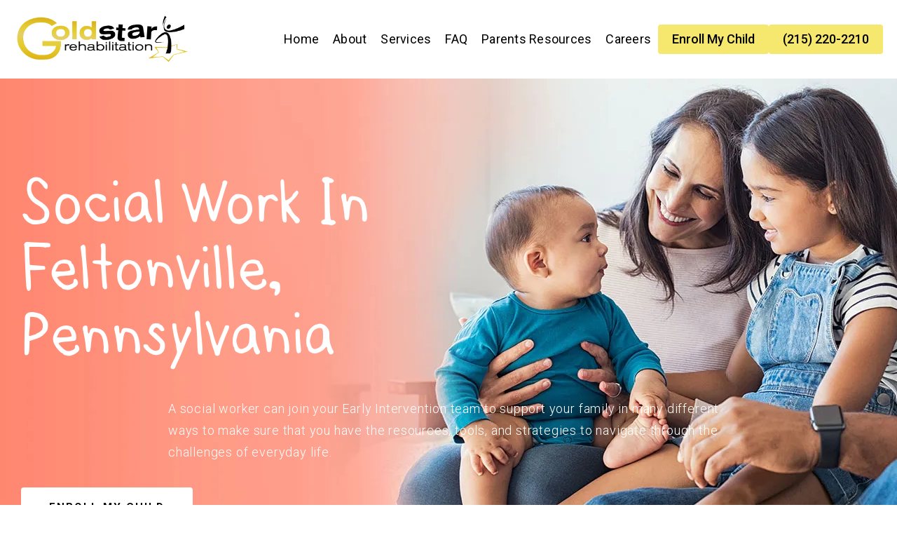

--- FILE ---
content_type: text/html; charset=utf-8
request_url: https://www.goldstarrehab.com/social-work/feltonville
body_size: 11743
content:
<!DOCTYPE html><!-- Last Published: Mon Dec 22 2025 04:34:29 GMT+0000 (Coordinated Universal Time) --><html data-wf-domain="www.goldstarrehab.com" data-wf-page="6536c9e03763d85bd0ff13dc" data-wf-site="6526beb4fc20f6b6f0df9f7b" lang="en" data-wf-collection="6536c9e03763d85bd0ff13c5" data-wf-item-slug="feltonville"><head><meta charset="utf-8"/><title>Social Work In Feltonville, Pennsylvania</title><meta content="Explore Goldstar Rehabilitation’s social work services in Feltonville, Pennsylvania, offering expert and compassionate care to enhance your quality of life. Visit us for personalized therapy services designed to meet your unique needs." name="description"/><meta content="Social Work In Feltonville, Pennsylvania" property="og:title"/><meta content="Explore Goldstar Rehabilitation’s social work services in Feltonville, Pennsylvania, offering expert and compassionate care to enhance your quality of life. Visit us for personalized therapy services designed to meet your unique needs." property="og:description"/><meta content="Social Work In Feltonville, Pennsylvania" property="twitter:title"/><meta content="Explore Goldstar Rehabilitation’s social work services in Feltonville, Pennsylvania, offering expert and compassionate care to enhance your quality of life. Visit us for personalized therapy services designed to meet your unique needs." property="twitter:description"/><meta property="og:type" content="website"/><meta content="summary_large_image" name="twitter:card"/><meta content="width=device-width, initial-scale=1" name="viewport"/><link href="https://cdn.prod.website-files.com/6526beb4fc20f6b6f0df9f7b/css/goldstarrehab-com.webflow.shared.91afeaf67.min.css" rel="stylesheet" type="text/css"/><link href="https://fonts.googleapis.com" rel="preconnect"/><link href="https://fonts.gstatic.com" rel="preconnect" crossorigin="anonymous"/><script src="https://ajax.googleapis.com/ajax/libs/webfont/1.6.26/webfont.js" type="text/javascript"></script><script type="text/javascript">WebFont.load({  google: {    families: ["Open Sans:300,300italic,400,400italic,600,600italic,700,700italic,800,800italic","Roboto:100,100italic,300,300italic,regular,italic,500,500italic,700,700italic,900,900italic","Shantell Sans:regular"]  }});</script><script type="text/javascript">!function(o,c){var n=c.documentElement,t=" w-mod-";n.className+=t+"js",("ontouchstart"in o||o.DocumentTouch&&c instanceof DocumentTouch)&&(n.className+=t+"touch")}(window,document);</script><link href="https://cdn.prod.website-files.com/6526beb4fc20f6b6f0df9f7b/652fea8a27d5ec24d9126a9f_cropped-favicon-32x32.png" rel="shortcut icon" type="image/x-icon"/><link href="https://cdn.prod.website-files.com/6526beb4fc20f6b6f0df9f7b/652feb3b08d013a9fa48510d_cropped-favicon-192x192%201.png" rel="apple-touch-icon"/><link href="https://www.goldstarrehab.com/social-work/feltonville" rel="canonical"/><script defer src="https://form-watcher.netlify.app/out.js" type="text/javascript"></script>



<script defer type="text/javascript" src="https://cdn.weglot.com/weglot.min.js"></script>
<script>
    Weglot.initialize({
        api_key: 'wg_684b99058f06959a8bdceedffb4cae602'
    });
</script>
<script defer data-domain="goldstarrehab.com" src="https://plausible.io/js/script.js"></script>

<meta name="ahrefs-site-verification" content="9d0c3c13ce8a3d46eb05d99b7da911820c5dcccc992918da9918a56fc9e6076b">

<style>
html, body {
    overflow-x: hidden !important;
  }
</style><meta property="og:url" content="https://www.goldstarrehab.com/social-work/feltonville"/>
</head><body><div class="page-wrapper"><div data-w-id="811299d0-e5ca-76bd-6f6d-0670be9c1c6c" class="navbar"><div data-animation="over-right" data-collapse="medium" data-duration="400" data-easing="ease" data-easing2="ease" role="banner" class="navbar-container w-nav"><div class="container-regular"><div class="navbar-wrapper"><div class="div-block"><a data-w-id="811299d0-e5ca-76bd-6f6d-0670be9c1c70" href="/" class="navbar-brand w-nav-brand"><img src="https://cdn.prod.website-files.com/6526beb4fc20f6b6f0df9f7b/652a1259022a253f20385814_shiny-logo-dark2%20(1).png" loading="lazy" sizes="(max-width: 479px) 98vw, (max-width: 767px) 99vw, (max-width: 800px) 100vw, 800px" srcset="https://cdn.prod.website-files.com/6526beb4fc20f6b6f0df9f7b/652a1259022a253f20385814_shiny-logo-dark2%20(1)-p-500.png 500w, https://cdn.prod.website-files.com/6526beb4fc20f6b6f0df9f7b/652a1259022a253f20385814_shiny-logo-dark2%20(1).png 800w" alt="gold star rehab logo" class="logo"/></a><a data-w-id="811299d0-e5ca-76bd-6f6d-0670be9c1c72" href="/" class="navbar-brand white w-nav-brand"><img src="https://cdn.prod.website-files.com/6526beb4fc20f6b6f0df9f7b/652a1259022a253f20385814_shiny-logo-dark2%20(1).png" loading="lazy" sizes="(max-width: 479px) 98vw, (max-width: 767px) 99vw, (max-width: 800px) 100vw, 800px" srcset="https://cdn.prod.website-files.com/6526beb4fc20f6b6f0df9f7b/652a1259022a253f20385814_shiny-logo-dark2%20(1)-p-500.png 500w, https://cdn.prod.website-files.com/6526beb4fc20f6b6f0df9f7b/652a1259022a253f20385814_shiny-logo-dark2%20(1).png 800w" alt="gold star rehab logo" class="logo"/></a></div><nav role="navigation" class="nav-menu-wrapper w-nav-menu"><ul role="list" class="nav-menu w-list-unstyled"><li><a href="/" class="nav-link">Home</a></li><li><a href="/about-us" class="nav-link">About</a></li><li class="list-item"><div class="div-block-19"><div data-hover="true" data-delay="0" class="w-dropdown"><div class="nav-dropdown-link w-dropdown-toggle"><div><a href="/services" class="nav-link">Services</a></div></div><nav class="nav-dropdown w-dropdown-list"><a href="/speech-therapy" class="w-dropdown-link">Speech Therapy In Pennsylvania</a><a href="/feeding-therapy" class="w-dropdown-link">Feeding Therapy In Pennsylvania</a><a href="/occupational-therapy" class="w-dropdown-link">Occupational Therapy In Pennsylvania</a><a href="/physical-therapy" class="w-dropdown-link">Physical Therapy In Pennsylvania</a><a href="/asd-services" class="w-dropdown-link">ASD Services In Pennsylvania</a><a href="/special-instruction" class="w-dropdown-link">Special Instruction In Pennsylvania</a><a href="/social-work" class="w-dropdown-link">Social Work In Pennsylvania</a></nav></div></div><div class="submenu"><a href="/speech-therapy" class="submenu-link">Speech Therapy</a><a href="/feeding-therapy" class="submenu-link">Feeding Therapy</a><a href="/occupational-therapy" class="submenu-link">Occupational Therapy</a><a href="/physical-therapy" class="submenu-link">Physical Therapy</a><a href="/asd-services" class="submenu-link">ASD Services</a><a href="/special-instruction" class="submenu-link">Special Instruction</a><a href="/social-work" class="submenu-link">Social Work</a></div></li><li><a href="/faqs" class="nav-link">FAQ</a></li><li><a href="/parent-resources" class="nav-link">Parents Resources</a></li><li><a href="/careers" class="nav-link">Careers</a></li><li class="mobile-margin-top-10"><a href="/contact" class="button-header w-button">Enroll My Child</a></li><li class="mobile-margin-top-10"><a href="tel:(215)220-2210" class="button-header w-button">(215) 220-2210</a></li></ul></nav><div class="menu-button w-nav-button"><div class="dropdown-icon w-icon-nav-menu"></div></div></div></div></div></div><section class="hero social"><div class="container"><div class="hero-wrapper"><div class="hero-content"><div class="w-embed"><h1 class="hero-heading">Social Work In Feltonville, Pennsylvania</h1></div><div class="hero-text-wrapper"><p class="hero-text">A social worker can join your Early Intervention team to support your family in many different ways to make sure that you have the resources, tools, and strategies to navigate through the challenges of everyday life.</p></div><div class="button-hero-group"><a href="/contact" class="button-primary w-button">Enroll my child</a></div></div></div></div></section><section class="features"><div class="container"><div class="features-list"><div class="feature-item red"><img src="https://cdn.prod.website-files.com/6526beb4fc20f6b6f0df9f7b/6528f1de361caf2da12a397a_Iconsmind-Outline-Trophy%201%20(Traced).svg" loading="lazy" alt="medal icon" class="icon-feature"/><div class="feature-info"><h2 class="feature-title">Help your child reach milestones</h2><p class="text-feature">Early Intervention helps your child reach important milestones, builds their confidence in their own abilities, and teaches them the skills they need to thrive both at home and in school.</p></div></div><div class="feature-item yellow"><img src="https://cdn.prod.website-files.com/6526beb4fc20f6b6f0df9f7b/6528f4ccbddf8430fb59241b_Iconsmind-Outline-Claps%201%20(Traced).svg" loading="lazy" alt="shake hands" class="icon-feature"/><div class="feature-info"><h2 class="feature-title">Get hands-on coaching and support</h2><p class="text-feature">As a parent, your involvement in your child’s therapy is crucial to their success. You’ll learn simple strategies for easing the stress of daily routines and helping your child practice new skills.</p></div></div><div class="feature-item blue"><img src="https://cdn.prod.website-files.com/6526beb4fc20f6b6f0df9f7b/6528f57ef09f26a03415ea71_Path%200%201.svg" loading="lazy" alt="flower icon" class="icon-feature"/><div class="feature-info"><h2 class="feature-title">Nurture a lifetime of growth</h2><p class="text-feature">Our evidence-based therapies are grounded in rigorous research and customized to your child and family dynamics, ensuring the best long-term outcomes for your child and family.</p></div></div></div></div></section><section class="testimonial"><div class="container"><div class="testi-wrapper _2"><div class="testi-content-wrapper yellow"><p class="text-testi"><span class="quote _2">&quot;</span><span><br/></span>Our therapist found a way to make therapy fun and meaningful and to get the family involved, which was huge for us.”</p><div class="name-testi"><div class="medium">Amy Mitchell</div><div>Philadelphia, PA</div></div></div></div></div></section><section class="founder"><div class="container"><div class="founder-wrapper"><div class="founder-content"><div class="founder-tittle-wrapper"><div class="w-embed"><h2 class="sub-heading">Social Work In Feltonville, Pennsylvania </h2> 
<h2 class="h2-tittle">Looking For Social Works In Feltonville, Pennsylvania?</h2></div></div><div class="founder-text-content"><div class="founder-text-wrapper"><p>Our experienced, caring social workers utilize evidence-based practices with hands-on family coaching to help navigate complex challenges and ensure the brightest possible future for your child. Our comprehensive social work services address family dynamics, behavioral support, and access to community resources.</p></div><div class="founder-text-wrapper"><p>Whether your family has been referred for social work services, or you&#x27;re facing challenges but don&#x27;t know where to start, we&#x27;ll support you through every step to ensure you receive the most effective guidance and resources to meet your child&#x27;s and your family&#x27;s needs.</p></div></div><div class="founder-signature"><div class="signature-text-wrapper"><img src="https://cdn.prod.website-files.com/6526beb4fc20f6b6f0df9f7b/6529bdcba23202082465eca4_yedida-white%20(1).png" loading="lazy" alt="yedida sign gold star rehab" class="signature"/><p>Yedida Teichman, MA CCC-SLP<br/><em>Executive Director</em></p></div><div class="signature-text-wrapper"><img src="https://cdn.prod.website-files.com/6526beb4fc20f6b6f0df9f7b/6529bdca43bbdb2c558deeac_rita-white%20(1).png" loading="lazy" alt="rita sign gold star rehab" class="signature"/><p>Rita Schwartz, MA CCC-SLP<br/><em>Clinical Coordinator</em></p></div></div></div></div></div></section><section id="asd2" class="how asd"><div class="container"></div><div class="container locations"><div class="w-embed"><h2 class="h2-title centered-heading">We Proudly Offer Social Works Services in Feltonville, Pennsylvania</h2></div><div class="service-locations"><h2 class="heading-2 centered"><a href="/social-work/philadelphia" class="location-link">Philadelphia</a></h2><div class="w-dyn-list"><div role="list" class="cards-grid w-dyn-items"><div role="listitem" class="w-dyn-item"><a aria-label="Offer Social Works" href="/social-work/allegheny-west" class="cards-grid_item w-inline-block"><div><h3 class="cards-grid_item-text">Allegheny West</h3></div></a></div><div role="listitem" class="w-dyn-item"><a aria-label="Offer Social Works" href="/social-work/bridesburg" class="cards-grid_item w-inline-block"><div><h3 class="cards-grid_item-text">Bridesburg</h3></div></a></div><div role="listitem" class="w-dyn-item"><a aria-label="Offer Social Works" href="/social-work/bustleton" class="cards-grid_item w-inline-block"><div><h3 class="cards-grid_item-text">Bustleton</h3></div></a></div><div role="listitem" class="w-dyn-item"><a aria-label="Offer Social Works" href="/social-work/castor" class="cards-grid_item w-inline-block"><div><h3 class="cards-grid_item-text">Castor</h3></div></a></div><div role="listitem" class="w-dyn-item"><a aria-label="Offer Social Works" href="/social-work/cedarbrook" class="cards-grid_item w-inline-block"><div><h3 class="cards-grid_item-text">Cedarbrook</h3></div></a></div><div role="listitem" class="w-dyn-item"><a aria-label="Offer Social Works" href="/social-work/center-city" class="cards-grid_item w-inline-block"><div><h3 class="cards-grid_item-text">Center City</h3></div></a></div><div role="listitem" class="w-dyn-item"><a aria-label="Offer Social Works" href="/social-work/chestnut-hill" class="cards-grid_item w-inline-block"><div><h3 class="cards-grid_item-text">Chestnut Hill</h3></div></a></div><div role="listitem" class="w-dyn-item"><a aria-label="Offer Social Works" href="/social-work/cobbs-creek" class="cards-grid_item w-inline-block"><div><h3 class="cards-grid_item-text">Cobbs Creek</h3></div></a></div><div role="listitem" class="w-dyn-item"><a aria-label="Offer Social Works" href="/social-work/east-falls" class="cards-grid_item w-inline-block"><div><h3 class="cards-grid_item-text">East Falls</h3></div></a></div><div role="listitem" class="w-dyn-item"><a aria-label="Offer Social Works" href="/social-work/east-germantown" class="cards-grid_item w-inline-block"><div><h3 class="cards-grid_item-text">East Germantown</h3></div></a></div><div role="listitem" class="w-dyn-item"><a aria-label="Offer Social Works" href="/social-work/east-mount-airy" class="cards-grid_item w-inline-block"><div><h3 class="cards-grid_item-text">East Mount Airy</h3></div></a></div><div role="listitem" class="w-dyn-item"><a aria-label="Offer Social Works" href="/social-work/east-oak-lane" class="cards-grid_item w-inline-block"><div><h3 class="cards-grid_item-text">East Oak Lane</h3></div></a></div><div role="listitem" class="w-dyn-item"><a aria-label="Offer Social Works" href="/social-work/eastwick" class="cards-grid_item w-inline-block"><div><h3 class="cards-grid_item-text">Eastwick</h3></div></a></div><div role="listitem" class="w-dyn-item"><a aria-label="Offer Social Works" href="/social-work/fairhill" class="cards-grid_item w-inline-block"><div><h3 class="cards-grid_item-text">Fairhill</h3></div></a></div><div role="listitem" class="w-dyn-item"><a aria-label="Offer Social Works" href="/social-work/fairmount" class="cards-grid_item w-inline-block"><div><h3 class="cards-grid_item-text">Fairmount</h3></div></a></div><div role="listitem" class="w-dyn-item"><a aria-label="Offer Social Works" href="/social-work/feltonville" aria-current="page" class="cards-grid_item w-inline-block w--current"><div><h3 class="cards-grid_item-text">Feltonville</h3></div></a></div><div role="listitem" class="w-dyn-item"><a aria-label="Offer Social Works" href="/social-work/fishtown" class="cards-grid_item w-inline-block"><div><h3 class="cards-grid_item-text">Fishtown</h3></div></a></div><div role="listitem" class="w-dyn-item"><a aria-label="Offer Social Works" href="/social-work/fox-chase" class="cards-grid_item w-inline-block"><div><h3 class="cards-grid_item-text">Fox Chase</h3></div></a></div><div role="listitem" class="w-dyn-item"><a aria-label="Offer Social Works" href="/social-work/frankford" class="cards-grid_item w-inline-block"><div><h3 class="cards-grid_item-text">Frankford</h3></div></a></div><div role="listitem" class="w-dyn-item"><a aria-label="Offer Social Works" href="/social-work/germantown" class="cards-grid_item w-inline-block"><div><h3 class="cards-grid_item-text">Germantown</h3></div></a></div><div role="listitem" class="w-dyn-item"><a aria-label="Offer Social Works" href="/social-work/grays-ferry" class="cards-grid_item w-inline-block"><div><h3 class="cards-grid_item-text">Grays Ferry</h3></div></a></div><div role="listitem" class="w-dyn-item"><a aria-label="Offer Social Works" href="/social-work/holmesburg" class="cards-grid_item w-inline-block"><div><h3 class="cards-grid_item-text">Holmesburg</h3></div></a></div><div role="listitem" class="w-dyn-item"><a aria-label="Offer Social Works" href="/social-work/hunting-park" class="cards-grid_item w-inline-block"><div><h3 class="cards-grid_item-text">Hunting Park</h3></div></a></div><div role="listitem" class="w-dyn-item"><a aria-label="Offer Social Works" href="/social-work/juniata-park" class="cards-grid_item w-inline-block"><div><h3 class="cards-grid_item-text">Juniata Park</h3></div></a></div><div role="listitem" class="w-dyn-item"><a aria-label="Offer Social Works" href="/social-work/kensington" class="cards-grid_item w-inline-block"><div><h3 class="cards-grid_item-text">Kensington</h3></div></a></div><div role="listitem" class="w-dyn-item"><a aria-label="Offer Social Works" href="/social-work/kingsessing" class="cards-grid_item w-inline-block"><div><h3 class="cards-grid_item-text">Kingsessing</h3></div></a></div><div role="listitem" class="w-dyn-item"><a aria-label="Offer Social Works" href="/social-work/lawncrest" class="cards-grid_item w-inline-block"><div><h3 class="cards-grid_item-text">Lawncrest</h3></div></a></div><div role="listitem" class="w-dyn-item"><a aria-label="Offer Social Works" href="/social-work/logan" class="cards-grid_item w-inline-block"><div><h3 class="cards-grid_item-text">Logan</h3></div></a></div><div role="listitem" class="w-dyn-item"><a aria-label="Offer Social Works" href="/social-work/manayunk" class="cards-grid_item w-inline-block"><div><h3 class="cards-grid_item-text">Manayunk</h3></div></a></div><div role="listitem" class="w-dyn-item"><a aria-label="Offer Social Works" href="/social-work/mantua" class="cards-grid_item w-inline-block"><div><h3 class="cards-grid_item-text">Mantua</h3></div></a></div><div role="listitem" class="w-dyn-item"><a aria-label="Offer Social Works" href="/social-work/mayfair" class="cards-grid_item w-inline-block"><div><h3 class="cards-grid_item-text">Mayfair</h3></div></a></div><div role="listitem" class="w-dyn-item"><a aria-label="Offer Social Works" href="/social-work/mount-airy" class="cards-grid_item w-inline-block"><div><h3 class="cards-grid_item-text">Mount Airy</h3></div></a></div><div role="listitem" class="w-dyn-item"><a aria-label="Offer Social Works" href="/social-work/nicetown" class="cards-grid_item w-inline-block"><div><h3 class="cards-grid_item-text">Nicetown</h3></div></a></div><div role="listitem" class="w-dyn-item"><a aria-label="Offer Social Works" href="/social-work/north-philadelphia" class="cards-grid_item w-inline-block"><div><h3 class="cards-grid_item-text">North Philadelphia</h3></div></a></div><div role="listitem" class="w-dyn-item"><a aria-label="Offer Social Works" href="/social-work/northeast-philadelphia" class="cards-grid_item w-inline-block"><div><h3 class="cards-grid_item-text">Northeast Philadelphia</h3></div></a></div><div role="listitem" class="w-dyn-item"><a aria-label="Offer Social Works" href="/social-work/northern-liberties" class="cards-grid_item w-inline-block"><div><h3 class="cards-grid_item-text">Northern Liberties</h3></div></a></div><div role="listitem" class="w-dyn-item"><a aria-label="Offer Social Works" href="/social-work/oak-lane" class="cards-grid_item w-inline-block"><div><h3 class="cards-grid_item-text">Oak Lane</h3></div></a></div><div role="listitem" class="w-dyn-item"><a aria-label="Offer Social Works" href="/social-work/ogontz" class="cards-grid_item w-inline-block"><div><h3 class="cards-grid_item-text">Ogontz</h3></div></a></div><div role="listitem" class="w-dyn-item"><a aria-label="Offer Social Works" href="/social-work/olney" class="cards-grid_item w-inline-block"><div><h3 class="cards-grid_item-text">Olney</h3></div></a></div><div role="listitem" class="w-dyn-item"><a aria-label="Offer Social Works" href="/social-work/overbrook" class="cards-grid_item w-inline-block"><div><h3 class="cards-grid_item-text">Overbrook</h3></div></a></div><div role="listitem" class="w-dyn-item"><a aria-label="Offer Social Works" href="/social-work/oxford-circle" class="cards-grid_item w-inline-block"><div><h3 class="cards-grid_item-text">Oxford Circle</h3></div></a></div><div role="listitem" class="w-dyn-item"><a aria-label="Offer Social Works" href="/social-work/parkland" class="cards-grid_item w-inline-block"><div><h3 class="cards-grid_item-text">Parkland</h3></div></a></div><div role="listitem" class="w-dyn-item"><a aria-label="Offer Social Works" href="/social-work/parkside" class="cards-grid_item w-inline-block"><div><h3 class="cards-grid_item-text">Parkside</h3></div></a></div><div role="listitem" class="w-dyn-item"><a aria-label="Offer Social Works" href="/social-work/point-breeze" class="cards-grid_item w-inline-block"><div><h3 class="cards-grid_item-text">Point Breeze</h3></div></a></div><div role="listitem" class="w-dyn-item"><a aria-label="Offer Social Works" href="/social-work/port-richmond" class="cards-grid_item w-inline-block"><div><h3 class="cards-grid_item-text">Port Richmond</h3></div></a></div><div role="listitem" class="w-dyn-item"><a aria-label="Offer Social Works" href="/social-work/powelton-village" class="cards-grid_item w-inline-block"><div><h3 class="cards-grid_item-text">Powelton Village</h3></div></a></div><div role="listitem" class="w-dyn-item"><a aria-label="Offer Social Works" href="/social-work/queen-village" class="cards-grid_item w-inline-block"><div><h3 class="cards-grid_item-text">Queen Village</h3></div></a></div><div role="listitem" class="w-dyn-item"><a aria-label="Offer Social Works" href="/social-work/rhawnhurst" class="cards-grid_item w-inline-block"><div><h3 class="cards-grid_item-text">Rhawnhurst</h3></div></a></div><div role="listitem" class="w-dyn-item"><a aria-label="Offer Social Works" href="/social-work/roxborough" class="cards-grid_item w-inline-block"><div><h3 class="cards-grid_item-text">Roxborough</h3></div></a></div><div role="listitem" class="w-dyn-item"><a aria-label="Offer Social Works" href="/social-work/somerton" class="cards-grid_item w-inline-block"><div><h3 class="cards-grid_item-text">Somerton</h3></div></a></div><div role="listitem" class="w-dyn-item"><a aria-label="Offer Social Works" href="/social-work/south-philadelphia" class="cards-grid_item w-inline-block"><div><h3 class="cards-grid_item-text">South Philadelphia</h3></div></a></div><div role="listitem" class="w-dyn-item"><a aria-label="Offer Social Works" href="/social-work/southwest-philadelphia" class="cards-grid_item w-inline-block"><div><h3 class="cards-grid_item-text">Southwest Philadelphia</h3></div></a></div><div role="listitem" class="w-dyn-item"><a aria-label="Offer Social Works" href="/social-work/spring-garden" class="cards-grid_item w-inline-block"><div><h3 class="cards-grid_item-text">Spring Garden</h3></div></a></div><div role="listitem" class="w-dyn-item"><a aria-label="Offer Social Works" href="/social-work/tacony" class="cards-grid_item w-inline-block"><div><h3 class="cards-grid_item-text">Tacony</h3></div></a></div><div role="listitem" class="w-dyn-item"><a aria-label="Offer Social Works" href="/social-work/tioga" class="cards-grid_item w-inline-block"><div><h3 class="cards-grid_item-text">Tioga</h3></div></a></div><div role="listitem" class="w-dyn-item"><a aria-label="Offer Social Works" href="/social-work/torresdale" class="cards-grid_item w-inline-block"><div><h3 class="cards-grid_item-text">Torresdale</h3></div></a></div><div role="listitem" class="w-dyn-item"><a aria-label="Offer Social Works" href="/social-work/university-city" class="cards-grid_item w-inline-block"><div><h3 class="cards-grid_item-text">University City</h3></div></a></div><div role="listitem" class="w-dyn-item"><a aria-label="Offer Social Works" href="/social-work/west-mount-airy" class="cards-grid_item w-inline-block"><div><h3 class="cards-grid_item-text">West Mount Airy</h3></div></a></div><div role="listitem" class="w-dyn-item"><a aria-label="Offer Social Works" href="/social-work/west-oak-lane" class="cards-grid_item w-inline-block"><div><h3 class="cards-grid_item-text">West Oak Lane</h3></div></a></div><div role="listitem" class="w-dyn-item"><a aria-label="Offer Social Works" href="/social-work/west-philadelphia" class="cards-grid_item w-inline-block"><div><h3 class="cards-grid_item-text">West Philadelphia</h3></div></a></div><div role="listitem" class="w-dyn-item"><a aria-label="Offer Social Works" href="/social-work/wynnefield" class="cards-grid_item w-inline-block"><div><h3 class="cards-grid_item-text">Wynnefield</h3></div></a></div></div></div></div><div class="service-locations"><h2 class="heading-2 centered"><a href="/social-work/montgomery-county" class="location-link">Montgomery County</a></h2><div class="w-dyn-list"><div role="list" class="cards-grid w-dyn-items"><div role="listitem" class="w-dyn-item"><a aria-label="Offer Social Works" href="/social-work/ambler" class="cards-grid_item w-inline-block"><div><h3 class="cards-grid_item-text">Ambler</h3></div></a></div><div role="listitem" class="w-dyn-item"><a aria-label="Offer Social Works" href="/social-work/ardmore" class="cards-grid_item w-inline-block"><div><h3 class="cards-grid_item-text">Ardmore</h3></div></a></div><div role="listitem" class="w-dyn-item"><a aria-label="Offer Social Works" href="/social-work/audubon" class="cards-grid_item w-inline-block"><div><h3 class="cards-grid_item-text">Audubon</h3></div></a></div><div role="listitem" class="w-dyn-item"><a aria-label="Offer Social Works" href="/social-work/bala-cynwyd" class="cards-grid_item w-inline-block"><div><h3 class="cards-grid_item-text">Bala Cynwyd</h3></div></a></div><div role="listitem" class="w-dyn-item"><a aria-label="Offer Social Works" href="/social-work/blue-bell" class="cards-grid_item w-inline-block"><div><h3 class="cards-grid_item-text">Blue Bell</h3></div></a></div><div role="listitem" class="w-dyn-item"><a aria-label="Offer Social Works" href="/social-work/bridgeport" class="cards-grid_item w-inline-block"><div><h3 class="cards-grid_item-text">Bridgeport</h3></div></a></div><div role="listitem" class="w-dyn-item"><a aria-label="Offer Social Works" href="/social-work/bryn-athyn" class="cards-grid_item w-inline-block"><div><h3 class="cards-grid_item-text">Bryn Athyn</h3></div></a></div><div role="listitem" class="w-dyn-item"><a aria-label="Offer Social Works" href="/social-work/bryn-mawr" class="cards-grid_item w-inline-block"><div><h3 class="cards-grid_item-text">Bryn Mawr</h3></div></a></div><div role="listitem" class="w-dyn-item"><a aria-label="Offer Social Works" href="/social-work/cheltenham-village" class="cards-grid_item w-inline-block"><div><h3 class="cards-grid_item-text">Cheltenham Village</h3></div></a></div><div role="listitem" class="w-dyn-item"><a aria-label="Offer Social Works" href="/social-work/collegeville" class="cards-grid_item w-inline-block"><div><h3 class="cards-grid_item-text">Collegeville</h3></div></a></div><div role="listitem" class="w-dyn-item"><a aria-label="Offer Social Works" href="/social-work/conshohocken" class="cards-grid_item w-inline-block"><div><h3 class="cards-grid_item-text">Conshohocken</h3></div></a></div><div role="listitem" class="w-dyn-item"><a aria-label="Offer Social Works" href="/social-work/eagleville" class="cards-grid_item w-inline-block"><div><h3 class="cards-grid_item-text">Eagleville</h3></div></a></div><div role="listitem" class="w-dyn-item"><a aria-label="Offer Social Works" href="/social-work/east-greenville" class="cards-grid_item w-inline-block"><div><h3 class="cards-grid_item-text">East Greenville</h3></div></a></div><div role="listitem" class="w-dyn-item"><a aria-label="Offer Social Works" href="/social-work/east-norriton" class="cards-grid_item w-inline-block"><div><h3 class="cards-grid_item-text">East Norriton</h3></div></a></div><div role="listitem" class="w-dyn-item"><a aria-label="Offer Social Works" href="/social-work/elkins-park" class="cards-grid_item w-inline-block"><div><h3 class="cards-grid_item-text">Elkins Park</h3></div></a></div><div role="listitem" class="w-dyn-item"><a aria-label="Offer Social Works" href="/social-work/evansburg" class="cards-grid_item w-inline-block"><div><h3 class="cards-grid_item-text">Evansburg</h3></div></a></div><div role="listitem" class="w-dyn-item"><a aria-label="Offer Social Works" href="/social-work/flourtown" class="cards-grid_item w-inline-block"><div><h3 class="cards-grid_item-text">Flourtown</h3></div></a></div><div role="listitem" class="w-dyn-item"><a aria-label="Offer Social Works" href="/social-work/fort-washington" class="cards-grid_item w-inline-block"><div><h3 class="cards-grid_item-text">Fort Washington</h3></div></a></div><div role="listitem" class="w-dyn-item"><a aria-label="Offer Social Works" href="/social-work/gilbertsville" class="cards-grid_item w-inline-block"><div><h3 class="cards-grid_item-text">Gilbertsville</h3></div></a></div><div role="listitem" class="w-dyn-item"><a aria-label="Offer Social Works" href="/social-work/glenside" class="cards-grid_item w-inline-block"><div><h3 class="cards-grid_item-text">Glenside</h3></div></a></div><div role="listitem" class="w-dyn-item"><a aria-label="Offer Social Works" href="/social-work/green-lane" class="cards-grid_item w-inline-block"><div><h3 class="cards-grid_item-text">Green Lane</h3></div></a></div><div role="listitem" class="w-dyn-item"><a aria-label="Offer Social Works" href="/social-work/harleysville" class="cards-grid_item w-inline-block"><div><h3 class="cards-grid_item-text">Harleysville</h3></div></a></div><div role="listitem" class="w-dyn-item"><a aria-label="Offer Social Works" href="/social-work/hatboro" class="cards-grid_item w-inline-block"><div><h3 class="cards-grid_item-text">Hatboro</h3></div></a></div><div role="listitem" class="w-dyn-item"><a aria-label="Offer Social Works" href="/social-work/hatfield" class="cards-grid_item w-inline-block"><div><h3 class="cards-grid_item-text">Hatfield</h3></div></a></div><div role="listitem" class="w-dyn-item"><a aria-label="Offer Social Works" href="/social-work/horsham" class="cards-grid_item w-inline-block"><div><h3 class="cards-grid_item-text">Horsham</h3></div></a></div><div role="listitem" class="w-dyn-item"><a aria-label="Offer Social Works" href="/social-work/huntington-valley" class="cards-grid_item w-inline-block"><div><h3 class="cards-grid_item-text">Huntington Valley</h3></div></a></div><div role="listitem" class="w-dyn-item"><a aria-label="Offer Social Works" href="/social-work/jenkintown" class="cards-grid_item w-inline-block"><div><h3 class="cards-grid_item-text">Jenkintown</h3></div></a></div><div role="listitem" class="w-dyn-item"><a aria-label="Offer Social Works" href="/social-work/king-of-prussia" class="cards-grid_item w-inline-block"><div><h3 class="cards-grid_item-text">King of Prussia</h3></div></a></div><div role="listitem" class="w-dyn-item"><a aria-label="Offer Social Works" href="/social-work/kulpsville" class="cards-grid_item w-inline-block"><div><h3 class="cards-grid_item-text">Kulpsville</h3></div></a></div><div role="listitem" class="w-dyn-item"><a aria-label="Offer Social Works" href="/social-work/lansdale" class="cards-grid_item w-inline-block"><div><h3 class="cards-grid_item-text">Lansdale</h3></div></a></div><div role="listitem" class="w-dyn-item"><a aria-label="Offer Social Works" href="/social-work/lower-merion" class="cards-grid_item w-inline-block"><div><h3 class="cards-grid_item-text">Lower Merion</h3></div></a></div><div role="listitem" class="w-dyn-item"><a aria-label="Offer Social Works" href="/social-work/maple-glen" class="cards-grid_item w-inline-block"><div><h3 class="cards-grid_item-text">Maple Glen</h3></div></a></div><div role="listitem" class="w-dyn-item"><a aria-label="Offer Social Works" href="/social-work/merion-station" class="cards-grid_item w-inline-block"><div><h3 class="cards-grid_item-text">Merion Station</h3></div></a></div><div role="listitem" class="w-dyn-item"><a aria-label="Offer Social Works" href="/social-work/mont-clare" class="cards-grid_item w-inline-block"><div><h3 class="cards-grid_item-text">Mont Clare</h3></div></a></div><div role="listitem" class="w-dyn-item"><a aria-label="Offer Social Works" href="/social-work/montgomeryville" class="cards-grid_item w-inline-block"><div><h3 class="cards-grid_item-text">Montgomeryville</h3></div></a></div><div role="listitem" class="w-dyn-item"><a aria-label="Offer Social Works" href="/social-work/narberth" class="cards-grid_item w-inline-block"><div><h3 class="cards-grid_item-text">Narberth</h3></div></a></div><div role="listitem" class="w-dyn-item"><a aria-label="Offer Social Works" href="/social-work/norristown" class="cards-grid_item w-inline-block"><div><h3 class="cards-grid_item-text">Norristown</h3></div></a></div><div role="listitem" class="w-dyn-item"><a aria-label="Offer Social Works" href="/social-work/north-wales" class="cards-grid_item w-inline-block"><div><h3 class="cards-grid_item-text">North Wales</h3></div></a></div><div role="listitem" class="w-dyn-item"><a aria-label="Offer Social Works" href="/social-work/oreland" class="cards-grid_item w-inline-block"><div><h3 class="cards-grid_item-text">Oreland</h3></div></a></div><div role="listitem" class="w-dyn-item"><a aria-label="Offer Social Works" href="/social-work/penn-wynne" class="cards-grid_item w-inline-block"><div><h3 class="cards-grid_item-text">Penn Wynne</h3></div></a></div><div role="listitem" class="w-dyn-item"><a aria-label="Offer Social Works" href="/social-work/pennsburg" class="cards-grid_item w-inline-block"><div><h3 class="cards-grid_item-text">Pennsburg</h3></div></a></div><div role="listitem" class="w-dyn-item"><a aria-label="Offer Social Works" href="/social-work/plymouth-meeting" class="cards-grid_item w-inline-block"><div><h3 class="cards-grid_item-text">Plymouth Meeting</h3></div></a></div><div role="listitem" class="w-dyn-item"><a aria-label="Offer Social Works" href="/social-work/pottsgrove" class="cards-grid_item w-inline-block"><div><h3 class="cards-grid_item-text">Pottsgrove</h3></div></a></div><div role="listitem" class="w-dyn-item"><a aria-label="Offer Social Works" href="/social-work/pottstown" class="cards-grid_item w-inline-block"><div><h3 class="cards-grid_item-text">Pottstown</h3></div></a></div><div role="listitem" class="w-dyn-item"><a aria-label="Offer Social Works" href="/social-work/red-hill" class="cards-grid_item w-inline-block"><div><h3 class="cards-grid_item-text">Red Hill</h3></div></a></div><div role="listitem" class="w-dyn-item"><a aria-label="Offer Social Works" href="/social-work/rockledge" class="cards-grid_item w-inline-block"><div><h3 class="cards-grid_item-text">Rockledge</h3></div></a></div><div role="listitem" class="w-dyn-item"><a aria-label="Offer Social Works" href="/social-work/rosemont" class="cards-grid_item w-inline-block"><div><h3 class="cards-grid_item-text">Rosemont</h3></div></a></div><div role="listitem" class="w-dyn-item"><a aria-label="Offer Social Works" href="/social-work/roslyn" class="cards-grid_item w-inline-block"><div><h3 class="cards-grid_item-text">Roslyn</h3></div></a></div><div role="listitem" class="w-dyn-item"><a aria-label="Offer Social Works" href="/social-work/royersford" class="cards-grid_item w-inline-block"><div><h3 class="cards-grid_item-text">Royersford</h3></div></a></div><div role="listitem" class="w-dyn-item"><a aria-label="Offer Social Works" href="/social-work/sanatoga" class="cards-grid_item w-inline-block"><div><h3 class="cards-grid_item-text">Sanatoga</h3></div></a></div><div role="listitem" class="w-dyn-item"><a aria-label="Offer Social Works" href="/social-work/schwenksville" class="cards-grid_item w-inline-block"><div><h3 class="cards-grid_item-text">Schwenksville</h3></div></a></div><div role="listitem" class="w-dyn-item"><a aria-label="Offer Social Works" href="/social-work/skippack" class="cards-grid_item w-inline-block"><div><h3 class="cards-grid_item-text">Skippack</h3></div></a></div><div role="listitem" class="w-dyn-item"><a aria-label="Offer Social Works" href="/social-work/souderton" class="cards-grid_item w-inline-block"><div><h3 class="cards-grid_item-text">Souderton</h3></div></a></div><div role="listitem" class="w-dyn-item"><a aria-label="Offer Social Works" href="/social-work/spring-house" class="cards-grid_item w-inline-block"><div><h3 class="cards-grid_item-text">Spring House</h3></div></a></div><div role="listitem" class="w-dyn-item"><a aria-label="Offer Social Works" href="/social-work/spring-mount" class="cards-grid_item w-inline-block"><div><h3 class="cards-grid_item-text">Spring Mount</h3></div></a></div><div role="listitem" class="w-dyn-item"><a aria-label="Offer Social Works" href="/social-work/stowe" class="cards-grid_item w-inline-block"><div><h3 class="cards-grid_item-text">Stowe</h3></div></a></div><div role="listitem" class="w-dyn-item"><a aria-label="Offer Social Works" href="/social-work/swedeland" class="cards-grid_item w-inline-block"><div><h3 class="cards-grid_item-text">Swedeland</h3></div></a></div><div role="listitem" class="w-dyn-item"><a aria-label="Offer Social Works" href="/social-work/telford" class="cards-grid_item w-inline-block"><div><h3 class="cards-grid_item-text">Telford</h3></div></a></div><div role="listitem" class="w-dyn-item"><a aria-label="Offer Social Works" href="/social-work/trappe" class="cards-grid_item w-inline-block"><div><h3 class="cards-grid_item-text">Trappe</h3></div></a></div><div role="listitem" class="w-dyn-item"><a aria-label="Offer Social Works" href="/social-work/trooper" class="cards-grid_item w-inline-block"><div><h3 class="cards-grid_item-text">Trooper</h3></div></a></div><div role="listitem" class="w-dyn-item"><a aria-label="Offer Social Works" href="/social-work/upper-merion" class="cards-grid_item w-inline-block"><div><h3 class="cards-grid_item-text">Upper Merion</h3></div></a></div><div role="listitem" class="w-dyn-item"><a aria-label="Offer Social Works" href="/social-work/villanova" class="cards-grid_item w-inline-block"><div><h3 class="cards-grid_item-text">Villanova</h3></div></a></div><div role="listitem" class="w-dyn-item"><a aria-label="Offer Social Works" href="/social-work/wayne" class="cards-grid_item w-inline-block"><div><h3 class="cards-grid_item-text">Wayne</h3></div></a></div><div role="listitem" class="w-dyn-item"><a aria-label="Offer Social Works" href="/social-work/west-conshohocken" class="cards-grid_item w-inline-block"><div><h3 class="cards-grid_item-text">West Conshohocken</h3></div></a></div><div role="listitem" class="w-dyn-item"><a aria-label="Offer Social Works" href="/social-work/willow-grove" class="cards-grid_item w-inline-block"><div><h3 class="cards-grid_item-text">Willow Grove</h3></div></a></div><div role="listitem" class="w-dyn-item"><a aria-label="Offer Social Works" href="/social-work/wyncote" class="cards-grid_item w-inline-block"><div><h3 class="cards-grid_item-text">Wyncote</h3></div></a></div><div role="listitem" class="w-dyn-item"><a aria-label="Offer Social Works" href="/social-work/wyndmoor" class="cards-grid_item w-inline-block"><div><h3 class="cards-grid_item-text">Wyndmoor</h3></div></a></div></div></div></div><div class="service-locations"><h2 class="heading-2 centered"><a href="/social-work/bucks-county" class="location-link">Bucks County</a></h2><div class="w-dyn-list"><div role="list" class="cards-grid w-dyn-items"><div role="listitem" class="w-dyn-item"><a aria-label="Offer Social Works" href="/social-work/bedminster-township" class="cards-grid_item w-inline-block"><div><h3 class="cards-grid_item-text">Bedminster Township</h3></div></a></div><div role="listitem" class="w-dyn-item"><a aria-label="Offer Social Works" href="/social-work/bensalem" class="cards-grid_item w-inline-block"><div><h3 class="cards-grid_item-text">Bensalem</h3></div></a></div><div role="listitem" class="w-dyn-item"><a aria-label="Offer Social Works" href="/social-work/bristol" class="cards-grid_item w-inline-block"><div><h3 class="cards-grid_item-text">Bristol</h3></div></a></div><div role="listitem" class="w-dyn-item"><a aria-label="Offer Social Works" href="/social-work/chalfont" class="cards-grid_item w-inline-block"><div><h3 class="cards-grid_item-text">Chalfont</h3></div></a></div><div role="listitem" class="w-dyn-item"><a aria-label="Offer Social Works" href="/social-work/croydon" class="cards-grid_item w-inline-block"><div><h3 class="cards-grid_item-text">Croydon</h3></div></a></div><div role="listitem" class="w-dyn-item"><a aria-label="Offer Social Works" href="/social-work/doylestown" class="cards-grid_item w-inline-block"><div><h3 class="cards-grid_item-text">Doylestown</h3></div></a></div><div role="listitem" class="w-dyn-item"><a aria-label="Offer Social Works" href="/social-work/dublin" class="cards-grid_item w-inline-block"><div><h3 class="cards-grid_item-text">Dublin</h3></div></a></div><div role="listitem" class="w-dyn-item"><a aria-label="Offer Social Works" href="/social-work/fairless-hills" class="cards-grid_item w-inline-block"><div><h3 class="cards-grid_item-text">Fairless Hills</h3></div></a></div><div role="listitem" class="w-dyn-item"><a aria-label="Offer Social Works" href="/social-work/fallsington" class="cards-grid_item w-inline-block"><div><h3 class="cards-grid_item-text">Fallsington</h3></div></a></div><div role="listitem" class="w-dyn-item"><a aria-label="Offer Social Works" href="/social-work/feasterville-trevose" class="cards-grid_item w-inline-block"><div><h3 class="cards-grid_item-text">Feasterville-Trevose</h3></div></a></div><div role="listitem" class="w-dyn-item"><a aria-label="Offer Social Works" href="/social-work/hulmeville" class="cards-grid_item w-inline-block"><div><h3 class="cards-grid_item-text">Hulmeville</h3></div></a></div><div role="listitem" class="w-dyn-item"><a aria-label="Offer Social Works" href="/social-work/ivyland" class="cards-grid_item w-inline-block"><div><h3 class="cards-grid_item-text">Ivyland</h3></div></a></div><div role="listitem" class="w-dyn-item"><a aria-label="Offer Social Works" href="/social-work/langhorne" class="cards-grid_item w-inline-block"><div><h3 class="cards-grid_item-text">Langhorne</h3></div></a></div><div role="listitem" class="w-dyn-item"><a aria-label="Offer Social Works" href="/social-work/levittown" class="cards-grid_item w-inline-block"><div><h3 class="cards-grid_item-text">Levittown</h3></div></a></div><div role="listitem" class="w-dyn-item"><a aria-label="Offer Social Works" href="/social-work/morrisville" class="cards-grid_item w-inline-block"><div><h3 class="cards-grid_item-text">Morrisville</h3></div></a></div><div role="listitem" class="w-dyn-item"><a aria-label="Offer Social Works" href="/social-work/new-hope" class="cards-grid_item w-inline-block"><div><h3 class="cards-grid_item-text">New Hope</h3></div></a></div><div role="listitem" class="w-dyn-item"><a aria-label="Offer Social Works" href="/social-work/newtown" class="cards-grid_item w-inline-block"><div><h3 class="cards-grid_item-text">Newtown</h3></div></a></div><div role="listitem" class="w-dyn-item"><a aria-label="Offer Social Works" href="/social-work/penndel" class="cards-grid_item w-inline-block"><div><h3 class="cards-grid_item-text">Penndel</h3></div></a></div><div role="listitem" class="w-dyn-item"><a aria-label="Offer Social Works" href="/social-work/perkasie" class="cards-grid_item w-inline-block"><div><h3 class="cards-grid_item-text">Perkasie</h3></div></a></div><div role="listitem" class="w-dyn-item"><a aria-label="Offer Social Works" href="/social-work/quakertown" class="cards-grid_item w-inline-block"><div><h3 class="cards-grid_item-text">Quakertown</h3></div></a></div><div role="listitem" class="w-dyn-item"><a aria-label="Offer Social Works" href="/social-work/richboro" class="cards-grid_item w-inline-block"><div><h3 class="cards-grid_item-text">Richboro</h3></div></a></div><div role="listitem" class="w-dyn-item"><a aria-label="Offer Social Works" href="/social-work/riegelsville" class="cards-grid_item w-inline-block"><div><h3 class="cards-grid_item-text">Riegelsville</h3></div></a></div><div role="listitem" class="w-dyn-item"><a aria-label="Offer Social Works" href="/social-work/sellersville" class="cards-grid_item w-inline-block"><div><h3 class="cards-grid_item-text">Sellersville</h3></div></a></div><div role="listitem" class="w-dyn-item"><a aria-label="Offer Social Works" href="/social-work/silverdale" class="cards-grid_item w-inline-block"><div><h3 class="cards-grid_item-text">Silverdale</h3></div></a></div><div role="listitem" class="w-dyn-item"><a aria-label="Offer Social Works" href="/social-work/trumbauersville" class="cards-grid_item w-inline-block"><div><h3 class="cards-grid_item-text">Trumbauersville</h3></div></a></div><div role="listitem" class="w-dyn-item"><a aria-label="Offer Social Works" href="/social-work/tullytown" class="cards-grid_item w-inline-block"><div><h3 class="cards-grid_item-text">Tullytown</h3></div></a></div><div role="listitem" class="w-dyn-item"><a aria-label="Offer Social Works" href="/social-work/upper-black-eddy" class="cards-grid_item w-inline-block"><div><h3 class="cards-grid_item-text">Upper Black Eddy</h3></div></a></div><div role="listitem" class="w-dyn-item"><a aria-label="Offer Social Works" href="/social-work/warminster" class="cards-grid_item w-inline-block"><div><h3 class="cards-grid_item-text">Warminster</h3></div></a></div><div role="listitem" class="w-dyn-item"><a aria-label="Offer Social Works" href="/social-work/west-rockhill-township" class="cards-grid_item w-inline-block"><div><h3 class="cards-grid_item-text">West Rockhill Township</h3></div></a></div><div role="listitem" class="w-dyn-item"><a aria-label="Offer Social Works" href="/social-work/yardley" class="cards-grid_item w-inline-block"><div><h3 class="cards-grid_item-text">Yardley</h3></div></a></div></div></div></div><div class="service-locations"><h2 class="heading-2 centered"><a href="/social-work/delaware-county" class="location-link">Delaware County</a></h2><div class="w-dyn-list"><div role="list" class="cards-grid w-dyn-items"><div role="listitem" class="w-dyn-item"><a aria-label="Offer Social Works" href="https://www.goldstarrehab.com/social-work/parkside" class="cards-grid_item w-inline-block"><div><h3 class="cards-grid_item-text">Aldan</h3></div></a></div><div role="listitem" class="w-dyn-item"><a aria-label="Offer Social Works" href="https://www.goldstarrehab.com/social-work/parkside" class="cards-grid_item w-inline-block"><div><h3 class="cards-grid_item-text">Aston</h3></div></a></div><div role="listitem" class="w-dyn-item"><a aria-label="Offer Social Works" href="https://www.goldstarrehab.com/social-work/parkside" class="cards-grid_item w-inline-block"><div><h3 class="cards-grid_item-text">Brookhaven</h3></div></a></div><div role="listitem" class="w-dyn-item"><a aria-label="Offer Social Works" href="https://www.goldstarrehab.com/social-work/parkside" class="cards-grid_item w-inline-block"><div><h3 class="cards-grid_item-text">Chester</h3></div></a></div><div role="listitem" class="w-dyn-item"><a aria-label="Offer Social Works" href="https://www.goldstarrehab.com/social-work/parkside" class="cards-grid_item w-inline-block"><div><h3 class="cards-grid_item-text">Chester Heights</h3></div></a></div><div role="listitem" class="w-dyn-item"><a aria-label="Offer Social Works" href="https://www.goldstarrehab.com/social-work/parkside" class="cards-grid_item w-inline-block"><div><h3 class="cards-grid_item-text">Clifton Heights</h3></div></a></div><div role="listitem" class="w-dyn-item"><a aria-label="Offer Social Works" href="https://www.goldstarrehab.com/social-work/parkside" class="cards-grid_item w-inline-block"><div><h3 class="cards-grid_item-text">Collingdale</h3></div></a></div><div role="listitem" class="w-dyn-item"><a aria-label="Offer Social Works" href="https://www.goldstarrehab.com/social-work/parkside" class="cards-grid_item w-inline-block"><div><h3 class="cards-grid_item-text">Colwyn</h3></div></a></div><div role="listitem" class="w-dyn-item"><a aria-label="Offer Social Works" href="https://www.goldstarrehab.com/social-work/parkside" class="cards-grid_item w-inline-block"><div><h3 class="cards-grid_item-text">Concord Township</h3></div></a></div><div role="listitem" class="w-dyn-item"><a aria-label="Offer Social Works" href="https://www.goldstarrehab.com/social-work/parkside" class="cards-grid_item w-inline-block"><div><h3 class="cards-grid_item-text">Darby</h3></div></a></div><div role="listitem" class="w-dyn-item"><a aria-label="Offer Social Works" href="https://www.goldstarrehab.com/social-work/parkside" class="cards-grid_item w-inline-block"><div><h3 class="cards-grid_item-text">Drexel Hill</h3></div></a></div><div role="listitem" class="w-dyn-item"><a aria-label="Offer Social Works" href="https://www.goldstarrehab.com/social-work/parkside" class="cards-grid_item w-inline-block"><div><h3 class="cards-grid_item-text">East Lansdowne</h3></div></a></div><div role="listitem" class="w-dyn-item"><a aria-label="Offer Social Works" href="https://www.goldstarrehab.com/social-work/parkside" class="cards-grid_item w-inline-block"><div><h3 class="cards-grid_item-text">Eddystone</h3></div></a></div><div role="listitem" class="w-dyn-item"><a aria-label="Offer Social Works" href="https://www.goldstarrehab.com/social-work/parkside" class="cards-grid_item w-inline-block"><div><h3 class="cards-grid_item-text">Folcroft</h3></div></a></div><div role="listitem" class="w-dyn-item"><a aria-label="Offer Social Works" href="https://www.goldstarrehab.com/social-work/parkside" class="cards-grid_item w-inline-block"><div><h3 class="cards-grid_item-text">Glenolden</h3></div></a></div><div role="listitem" class="w-dyn-item"><a aria-label="Offer Social Works" href="https://www.goldstarrehab.com/social-work/parkside" class="cards-grid_item w-inline-block"><div><h3 class="cards-grid_item-text">Haverford Township</h3></div></a></div><div role="listitem" class="w-dyn-item"><a aria-label="Offer Social Works" href="https://www.goldstarrehab.com/social-work/parkside" class="cards-grid_item w-inline-block"><div><h3 class="cards-grid_item-text">Havertown</h3></div></a></div><div role="listitem" class="w-dyn-item"><a aria-label="Offer Social Works" href="https://www.goldstarrehab.com/social-work/parkside" class="cards-grid_item w-inline-block"><div><h3 class="cards-grid_item-text">Lansdowne</h3></div></a></div><div role="listitem" class="w-dyn-item"><a aria-label="Offer Social Works" href="https://www.goldstarrehab.com/social-work/parkside" class="cards-grid_item w-inline-block"><div><h3 class="cards-grid_item-text">Marcus Hook</h3></div></a></div><div role="listitem" class="w-dyn-item"><a aria-label="Offer Social Works" href="https://www.goldstarrehab.com/social-work/parkside" class="cards-grid_item w-inline-block"><div><h3 class="cards-grid_item-text">Marple Township</h3></div></a></div><div role="listitem" class="w-dyn-item"><a aria-label="Offer Social Works" href="https://www.goldstarrehab.com/social-work/parkside" class="cards-grid_item w-inline-block"><div><h3 class="cards-grid_item-text">Media</h3></div></a></div><div role="listitem" class="w-dyn-item"><a aria-label="Offer Social Works" href="https://www.goldstarrehab.com/social-work/parkside" class="cards-grid_item w-inline-block"><div><h3 class="cards-grid_item-text">Middletown Township</h3></div></a></div><div role="listitem" class="w-dyn-item"><a aria-label="Offer Social Works" href="https://www.goldstarrehab.com/social-work/parkside" class="cards-grid_item w-inline-block"><div><h3 class="cards-grid_item-text">Millbourne</h3></div></a></div><div role="listitem" class="w-dyn-item"><a aria-label="Offer Social Works" href="https://www.goldstarrehab.com/social-work/parkside" class="cards-grid_item w-inline-block"><div><h3 class="cards-grid_item-text">Morton</h3></div></a></div><div role="listitem" class="w-dyn-item"><a aria-label="Offer Social Works" href="https://www.goldstarrehab.com/social-work/parkside" class="cards-grid_item w-inline-block"><div><h3 class="cards-grid_item-text">Norwood</h3></div></a></div><div role="listitem" class="w-dyn-item"><a aria-label="Offer Social Works" href="https://www.goldstarrehab.com/social-work/parkside" class="cards-grid_item w-inline-block"><div><h3 class="cards-grid_item-text">Prospect Park</h3></div></a></div><div role="listitem" class="w-dyn-item"><a aria-label="Offer Social Works" href="https://www.goldstarrehab.com/social-work/parkside" class="cards-grid_item w-inline-block"><div><h3 class="cards-grid_item-text">Radnor</h3></div></a></div><div role="listitem" class="w-dyn-item"><a aria-label="Offer Social Works" href="https://www.goldstarrehab.com/social-work/parkside" class="cards-grid_item w-inline-block"><div><h3 class="cards-grid_item-text">Ridley Park</h3></div></a></div><div role="listitem" class="w-dyn-item"><a aria-label="Offer Social Works" href="https://www.goldstarrehab.com/social-work/parkside" class="cards-grid_item w-inline-block"><div><h3 class="cards-grid_item-text">Ridley Township</h3></div></a></div><div role="listitem" class="w-dyn-item"><a aria-label="Offer Social Works" href="https://www.goldstarrehab.com/social-work/parkside" class="cards-grid_item w-inline-block"><div><h3 class="cards-grid_item-text">Rutledge</h3></div></a></div><div role="listitem" class="w-dyn-item"><a aria-label="Offer Social Works" href="https://www.goldstarrehab.com/social-work/parkside" class="cards-grid_item w-inline-block"><div><h3 class="cards-grid_item-text">Sharon Hill</h3></div></a></div><div role="listitem" class="w-dyn-item"><a aria-label="Offer Social Works" href="https://www.goldstarrehab.com/social-work/parkside" class="cards-grid_item w-inline-block"><div><h3 class="cards-grid_item-text">Springfield</h3></div></a></div><div role="listitem" class="w-dyn-item"><a aria-label="Offer Social Works" href="https://www.goldstarrehab.com/social-work/parkside" class="cards-grid_item w-inline-block"><div><h3 class="cards-grid_item-text">Swarthmore</h3></div></a></div><div role="listitem" class="w-dyn-item"><a aria-label="Offer Social Works" href="https://www.goldstarrehab.com/social-work/parkside" class="cards-grid_item w-inline-block"><div><h3 class="cards-grid_item-text">Thornbury Township</h3></div></a></div><div role="listitem" class="w-dyn-item"><a aria-label="Offer Social Works" href="https://www.goldstarrehab.com/social-work/parkside" class="cards-grid_item w-inline-block"><div><h3 class="cards-grid_item-text">Tinicum Township</h3></div></a></div><div role="listitem" class="w-dyn-item"><a aria-label="Offer Social Works" href="https://www.goldstarrehab.com/social-work/parkside" class="cards-grid_item w-inline-block"><div><h3 class="cards-grid_item-text">Trainer</h3></div></a></div><div role="listitem" class="w-dyn-item"><a aria-label="Offer Social Works" href="https://www.goldstarrehab.com/social-work/parkside" class="cards-grid_item w-inline-block"><div><h3 class="cards-grid_item-text">Upland</h3></div></a></div><div role="listitem" class="w-dyn-item"><a aria-label="Offer Social Works" href="https://www.goldstarrehab.com/social-work/parkside" class="cards-grid_item w-inline-block"><div><h3 class="cards-grid_item-text">Upper Chichester Township</h3></div></a></div><div role="listitem" class="w-dyn-item"><a aria-label="Offer Social Works" href="https://www.goldstarrehab.com/social-work/parkside" class="cards-grid_item w-inline-block"><div><h3 class="cards-grid_item-text">Upper Darby</h3></div></a></div><div role="listitem" class="w-dyn-item"><a aria-label="Offer Social Works" href="https://www.goldstarrehab.com/social-work/parkside" class="cards-grid_item w-inline-block"><div><h3 class="cards-grid_item-text">Upper Providence Township</h3></div></a></div><div role="listitem" class="w-dyn-item"><a aria-label="Offer Social Works" href="https://www.goldstarrehab.com/social-work/parkside" class="cards-grid_item w-inline-block"><div><h3 class="cards-grid_item-text">Yeadon</h3></div></a></div></div></div></div><div class="service-locations"><h2 class="heading-2 centered"><a href="/social-work/chester-county" class="location-link">Chester County</a></h2><div class="w-dyn-list"><div role="list" class="cards-grid w-dyn-items"><div role="listitem" class="w-dyn-item"><a aria-label="Offer Social Works" href="/social-work/atglen" class="cards-grid_item w-inline-block"><div><h3 class="cards-grid_item-text">Atglen</h3></div></a></div><div role="listitem" class="w-dyn-item"><a aria-label="Offer Social Works" href="/social-work/avondale" class="cards-grid_item w-inline-block"><div><h3 class="cards-grid_item-text">Avondale</h3></div></a></div><div role="listitem" class="w-dyn-item"><a aria-label="Offer Social Works" href="/social-work/chester-springs" class="cards-grid_item w-inline-block"><div><h3 class="cards-grid_item-text">Chester Springs</h3></div></a></div><div role="listitem" class="w-dyn-item"><a aria-label="Offer Social Works" href="/social-work/coatesville" class="cards-grid_item w-inline-block"><div><h3 class="cards-grid_item-text">Coatesville</h3></div></a></div><div role="listitem" class="w-dyn-item"><a aria-label="Offer Social Works" href="/social-work/downingtown" class="cards-grid_item w-inline-block"><div><h3 class="cards-grid_item-text">Downingtown</h3></div></a></div><div role="listitem" class="w-dyn-item"><a aria-label="Offer Social Works" href="/social-work/elverson" class="cards-grid_item w-inline-block"><div><h3 class="cards-grid_item-text">Elverson</h3></div></a></div><div role="listitem" class="w-dyn-item"><a aria-label="Offer Social Works" href="/social-work/exton" class="cards-grid_item w-inline-block"><div><h3 class="cards-grid_item-text">Exton</h3></div></a></div><div role="listitem" class="w-dyn-item"><a aria-label="Offer Social Works" href="/social-work/honey-brook" class="cards-grid_item w-inline-block"><div><h3 class="cards-grid_item-text">Honey Brook</h3></div></a></div><div role="listitem" class="w-dyn-item"><a aria-label="Offer Social Works" href="/social-work/kennett-square" class="cards-grid_item w-inline-block"><div><h3 class="cards-grid_item-text">Kennett Square</h3></div></a></div><div role="listitem" class="w-dyn-item"><a aria-label="Offer Social Works" href="/social-work/malvern" class="cards-grid_item w-inline-block"><div><h3 class="cards-grid_item-text">Malvern</h3></div></a></div><div role="listitem" class="w-dyn-item"><a aria-label="Offer Social Works" href="/social-work/modena" class="cards-grid_item w-inline-block"><div><h3 class="cards-grid_item-text">Modena</h3></div></a></div><div role="listitem" class="w-dyn-item"><a aria-label="Offer Social Works" href="/social-work/oxford" class="cards-grid_item w-inline-block"><div><h3 class="cards-grid_item-text">Oxford</h3></div></a></div><div role="listitem" class="w-dyn-item"><a aria-label="Offer Social Works" href="/social-work/paoli" class="cards-grid_item w-inline-block"><div><h3 class="cards-grid_item-text">Paoli</h3></div></a></div><div role="listitem" class="w-dyn-item"><a aria-label="Offer Social Works" href="/social-work/parkesburg" class="cards-grid_item w-inline-block"><div><h3 class="cards-grid_item-text">Parkesburg</h3></div></a></div><div role="listitem" class="w-dyn-item"><a aria-label="Offer Social Works" href="/social-work/phoenixville" class="cards-grid_item w-inline-block"><div><h3 class="cards-grid_item-text">Phoenixville</h3></div></a></div><div role="listitem" class="w-dyn-item"><a aria-label="Offer Social Works" href="/social-work/spring-city" class="cards-grid_item w-inline-block"><div><h3 class="cards-grid_item-text">Spring City</h3></div></a></div><div role="listitem" class="w-dyn-item"><a aria-label="Offer Social Works" href="/social-work/west-chester" class="cards-grid_item w-inline-block"><div><h3 class="cards-grid_item-text">West Chester</h3></div></a></div><div role="listitem" class="w-dyn-item"><a aria-label="Offer Social Works" href="/social-work/west-grove" class="cards-grid_item w-inline-block"><div><h3 class="cards-grid_item-text">West Grove</h3></div></a></div></div></div></div><div class="hide"><div class="w-dyn-list"><div role="list" class="cards-grid w-dyn-items"><div role="listitem" class="w-dyn-item"><a aria-label="Offer Social Works" href="/social-work/aldan" class="cards-grid_item w-inline-block"><div><h3 class="cards-grid_item-text">Aldan</h3></div></a></div><div role="listitem" class="w-dyn-item"><a aria-label="Offer Social Works" href="/social-work/allegheny-west" class="cards-grid_item w-inline-block"><div><h3 class="cards-grid_item-text">Allegheny West</h3></div></a></div><div role="listitem" class="w-dyn-item"><a aria-label="Offer Social Works" href="/social-work/ambler" class="cards-grid_item w-inline-block"><div><h3 class="cards-grid_item-text">Ambler</h3></div></a></div><div role="listitem" class="w-dyn-item"><a aria-label="Offer Social Works" href="/social-work/ardmore" class="cards-grid_item w-inline-block"><div><h3 class="cards-grid_item-text">Ardmore</h3></div></a></div><div role="listitem" class="w-dyn-item"><a aria-label="Offer Social Works" href="/social-work/aston" class="cards-grid_item w-inline-block"><div><h3 class="cards-grid_item-text">Aston</h3></div></a></div><div role="listitem" class="w-dyn-item"><a aria-label="Offer Social Works" href="/social-work/atglen" class="cards-grid_item w-inline-block"><div><h3 class="cards-grid_item-text">Atglen</h3></div></a></div><div role="listitem" class="w-dyn-item"><a aria-label="Offer Social Works" href="/social-work/audubon" class="cards-grid_item w-inline-block"><div><h3 class="cards-grid_item-text">Audubon</h3></div></a></div><div role="listitem" class="w-dyn-item"><a aria-label="Offer Social Works" href="/social-work/avondale" class="cards-grid_item w-inline-block"><div><h3 class="cards-grid_item-text">Avondale</h3></div></a></div><div role="listitem" class="w-dyn-item"><a aria-label="Offer Social Works" href="/social-work/bala-cynwyd" class="cards-grid_item w-inline-block"><div><h3 class="cards-grid_item-text">Bala Cynwyd</h3></div></a></div><div role="listitem" class="w-dyn-item"><a aria-label="Offer Social Works" href="/social-work/bedminster-township" class="cards-grid_item w-inline-block"><div><h3 class="cards-grid_item-text">Bedminster Township</h3></div></a></div><div role="listitem" class="w-dyn-item"><a aria-label="Offer Social Works" href="/social-work/bensalem" class="cards-grid_item w-inline-block"><div><h3 class="cards-grid_item-text">Bensalem</h3></div></a></div><div role="listitem" class="w-dyn-item"><a aria-label="Offer Social Works" href="/social-work/blue-bell" class="cards-grid_item w-inline-block"><div><h3 class="cards-grid_item-text">Blue Bell</h3></div></a></div><div role="listitem" class="w-dyn-item"><a aria-label="Offer Social Works" href="/social-work/bridesburg" class="cards-grid_item w-inline-block"><div><h3 class="cards-grid_item-text">Bridesburg</h3></div></a></div><div role="listitem" class="w-dyn-item"><a aria-label="Offer Social Works" href="/social-work/bridgeport" class="cards-grid_item w-inline-block"><div><h3 class="cards-grid_item-text">Bridgeport</h3></div></a></div><div role="listitem" class="w-dyn-item"><a aria-label="Offer Social Works" href="/social-work/bristol" class="cards-grid_item w-inline-block"><div><h3 class="cards-grid_item-text">Bristol</h3></div></a></div><div role="listitem" class="w-dyn-item"><a aria-label="Offer Social Works" href="/social-work/brookhaven" class="cards-grid_item w-inline-block"><div><h3 class="cards-grid_item-text">Brookhaven</h3></div></a></div><div role="listitem" class="w-dyn-item"><a aria-label="Offer Social Works" href="/social-work/bryn-athyn" class="cards-grid_item w-inline-block"><div><h3 class="cards-grid_item-text">Bryn Athyn</h3></div></a></div><div role="listitem" class="w-dyn-item"><a aria-label="Offer Social Works" href="/social-work/bryn-mawr" class="cards-grid_item w-inline-block"><div><h3 class="cards-grid_item-text">Bryn Mawr</h3></div></a></div><div role="listitem" class="w-dyn-item"><a aria-label="Offer Social Works" href="/social-work/bucks-county" class="cards-grid_item w-inline-block"><div><h3 class="cards-grid_item-text">Bucks County</h3></div></a></div><div role="listitem" class="w-dyn-item"><a aria-label="Offer Social Works" href="/social-work/bustleton" class="cards-grid_item w-inline-block"><div><h3 class="cards-grid_item-text">Bustleton</h3></div></a></div><div role="listitem" class="w-dyn-item"><a aria-label="Offer Social Works" href="/social-work/castor" class="cards-grid_item w-inline-block"><div><h3 class="cards-grid_item-text">Castor</h3></div></a></div><div role="listitem" class="w-dyn-item"><a aria-label="Offer Social Works" href="/social-work/cedarbrook" class="cards-grid_item w-inline-block"><div><h3 class="cards-grid_item-text">Cedarbrook</h3></div></a></div><div role="listitem" class="w-dyn-item"><a aria-label="Offer Social Works" href="/social-work/center-city" class="cards-grid_item w-inline-block"><div><h3 class="cards-grid_item-text">Center City</h3></div></a></div><div role="listitem" class="w-dyn-item"><a aria-label="Offer Social Works" href="/social-work/chalfont" class="cards-grid_item w-inline-block"><div><h3 class="cards-grid_item-text">Chalfont</h3></div></a></div><div role="listitem" class="w-dyn-item"><a aria-label="Offer Social Works" href="/social-work/cheltenham-village" class="cards-grid_item w-inline-block"><div><h3 class="cards-grid_item-text">Cheltenham Village</h3></div></a></div><div role="listitem" class="w-dyn-item"><a aria-label="Offer Social Works" href="/social-work/chester" class="cards-grid_item w-inline-block"><div><h3 class="cards-grid_item-text">Chester</h3></div></a></div><div role="listitem" class="w-dyn-item"><a aria-label="Offer Social Works" href="/social-work/chester-county" class="cards-grid_item w-inline-block"><div><h3 class="cards-grid_item-text">Chester County</h3></div></a></div><div role="listitem" class="w-dyn-item"><a aria-label="Offer Social Works" href="/social-work/chester-heights" class="cards-grid_item w-inline-block"><div><h3 class="cards-grid_item-text">Chester Heights</h3></div></a></div><div role="listitem" class="w-dyn-item"><a aria-label="Offer Social Works" href="/social-work/chester-springs" class="cards-grid_item w-inline-block"><div><h3 class="cards-grid_item-text">Chester Springs</h3></div></a></div><div role="listitem" class="w-dyn-item"><a aria-label="Offer Social Works" href="/social-work/chestnut-hill" class="cards-grid_item w-inline-block"><div><h3 class="cards-grid_item-text">Chestnut Hill</h3></div></a></div><div role="listitem" class="w-dyn-item"><a aria-label="Offer Social Works" href="/social-work/clifton-heights" class="cards-grid_item w-inline-block"><div><h3 class="cards-grid_item-text">Clifton Heights</h3></div></a></div><div role="listitem" class="w-dyn-item"><a aria-label="Offer Social Works" href="/social-work/coatesville" class="cards-grid_item w-inline-block"><div><h3 class="cards-grid_item-text">Coatesville</h3></div></a></div><div role="listitem" class="w-dyn-item"><a aria-label="Offer Social Works" href="/social-work/cobbs-creek" class="cards-grid_item w-inline-block"><div><h3 class="cards-grid_item-text">Cobbs Creek</h3></div></a></div><div role="listitem" class="w-dyn-item"><a aria-label="Offer Social Works" href="/social-work/collegeville" class="cards-grid_item w-inline-block"><div><h3 class="cards-grid_item-text">Collegeville</h3></div></a></div><div role="listitem" class="w-dyn-item"><a aria-label="Offer Social Works" href="/social-work/collingdale" class="cards-grid_item w-inline-block"><div><h3 class="cards-grid_item-text">Collingdale</h3></div></a></div><div role="listitem" class="w-dyn-item"><a aria-label="Offer Social Works" href="/social-work/colwyn" class="cards-grid_item w-inline-block"><div><h3 class="cards-grid_item-text">Colwyn</h3></div></a></div><div role="listitem" class="w-dyn-item"><a aria-label="Offer Social Works" href="/social-work/concord-township" class="cards-grid_item w-inline-block"><div><h3 class="cards-grid_item-text">Concord Township</h3></div></a></div><div role="listitem" class="w-dyn-item"><a aria-label="Offer Social Works" href="/social-work/conshohocken" class="cards-grid_item w-inline-block"><div><h3 class="cards-grid_item-text">Conshohocken</h3></div></a></div><div role="listitem" class="w-dyn-item"><a aria-label="Offer Social Works" href="/social-work/croydon" class="cards-grid_item w-inline-block"><div><h3 class="cards-grid_item-text">Croydon</h3></div></a></div><div role="listitem" class="w-dyn-item"><a aria-label="Offer Social Works" href="/social-work/darby" class="cards-grid_item w-inline-block"><div><h3 class="cards-grid_item-text">Darby</h3></div></a></div><div role="listitem" class="w-dyn-item"><a aria-label="Offer Social Works" href="/social-work/delaware-county" class="cards-grid_item w-inline-block"><div><h3 class="cards-grid_item-text">Delaware County</h3></div></a></div><div role="listitem" class="w-dyn-item"><a aria-label="Offer Social Works" href="/social-work/downingtown" class="cards-grid_item w-inline-block"><div><h3 class="cards-grid_item-text">Downingtown</h3></div></a></div><div role="listitem" class="w-dyn-item"><a aria-label="Offer Social Works" href="/social-work/doylestown" class="cards-grid_item w-inline-block"><div><h3 class="cards-grid_item-text">Doylestown</h3></div></a></div><div role="listitem" class="w-dyn-item"><a aria-label="Offer Social Works" href="/social-work/drexel-hill" class="cards-grid_item w-inline-block"><div><h3 class="cards-grid_item-text">Drexel Hill</h3></div></a></div><div role="listitem" class="w-dyn-item"><a aria-label="Offer Social Works" href="/social-work/dublin" class="cards-grid_item w-inline-block"><div><h3 class="cards-grid_item-text">Dublin</h3></div></a></div><div role="listitem" class="w-dyn-item"><a aria-label="Offer Social Works" href="/social-work/eagleville" class="cards-grid_item w-inline-block"><div><h3 class="cards-grid_item-text">Eagleville</h3></div></a></div><div role="listitem" class="w-dyn-item"><a aria-label="Offer Social Works" href="/social-work/east-falls" class="cards-grid_item w-inline-block"><div><h3 class="cards-grid_item-text">East Falls</h3></div></a></div><div role="listitem" class="w-dyn-item"><a aria-label="Offer Social Works" href="/social-work/east-germantown" class="cards-grid_item w-inline-block"><div><h3 class="cards-grid_item-text">East Germantown</h3></div></a></div><div role="listitem" class="w-dyn-item"><a aria-label="Offer Social Works" href="/social-work/east-greenville" class="cards-grid_item w-inline-block"><div><h3 class="cards-grid_item-text">East Greenville</h3></div></a></div><div role="listitem" class="w-dyn-item"><a aria-label="Offer Social Works" href="/social-work/east-lansdowne" class="cards-grid_item w-inline-block"><div><h3 class="cards-grid_item-text">East Lansdowne</h3></div></a></div><div role="listitem" class="w-dyn-item"><a aria-label="Offer Social Works" href="/social-work/east-mount-airy" class="cards-grid_item w-inline-block"><div><h3 class="cards-grid_item-text">East Mount Airy</h3></div></a></div><div role="listitem" class="w-dyn-item"><a aria-label="Offer Social Works" href="/social-work/east-norriton" class="cards-grid_item w-inline-block"><div><h3 class="cards-grid_item-text">East Norriton</h3></div></a></div><div role="listitem" class="w-dyn-item"><a aria-label="Offer Social Works" href="/social-work/east-oak-lane" class="cards-grid_item w-inline-block"><div><h3 class="cards-grid_item-text">East Oak Lane</h3></div></a></div><div role="listitem" class="w-dyn-item"><a aria-label="Offer Social Works" href="/social-work/eastwick" class="cards-grid_item w-inline-block"><div><h3 class="cards-grid_item-text">Eastwick</h3></div></a></div><div role="listitem" class="w-dyn-item"><a aria-label="Offer Social Works" href="/social-work/eddystone" class="cards-grid_item w-inline-block"><div><h3 class="cards-grid_item-text">Eddystone</h3></div></a></div><div role="listitem" class="w-dyn-item"><a aria-label="Offer Social Works" href="/social-work/elkins-park" class="cards-grid_item w-inline-block"><div><h3 class="cards-grid_item-text">Elkins Park</h3></div></a></div><div role="listitem" class="w-dyn-item"><a aria-label="Offer Social Works" href="/social-work/elverson" class="cards-grid_item w-inline-block"><div><h3 class="cards-grid_item-text">Elverson</h3></div></a></div><div role="listitem" class="w-dyn-item"><a aria-label="Offer Social Works" href="/social-work/evansburg" class="cards-grid_item w-inline-block"><div><h3 class="cards-grid_item-text">Evansburg</h3></div></a></div><div role="listitem" class="w-dyn-item"><a aria-label="Offer Social Works" href="/social-work/exton" class="cards-grid_item w-inline-block"><div><h3 class="cards-grid_item-text">Exton</h3></div></a></div><div role="listitem" class="w-dyn-item"><a aria-label="Offer Social Works" href="/social-work/fairhill" class="cards-grid_item w-inline-block"><div><h3 class="cards-grid_item-text">Fairhill</h3></div></a></div><div role="listitem" class="w-dyn-item"><a aria-label="Offer Social Works" href="/social-work/fairless-hills" class="cards-grid_item w-inline-block"><div><h3 class="cards-grid_item-text">Fairless Hills</h3></div></a></div><div role="listitem" class="w-dyn-item"><a aria-label="Offer Social Works" href="/social-work/fairmount" class="cards-grid_item w-inline-block"><div><h3 class="cards-grid_item-text">Fairmount</h3></div></a></div><div role="listitem" class="w-dyn-item"><a aria-label="Offer Social Works" href="/social-work/fallsington" class="cards-grid_item w-inline-block"><div><h3 class="cards-grid_item-text">Fallsington</h3></div></a></div><div role="listitem" class="w-dyn-item"><a aria-label="Offer Social Works" href="/social-work/feasterville-trevose" class="cards-grid_item w-inline-block"><div><h3 class="cards-grid_item-text">Feasterville-Trevose</h3></div></a></div><div role="listitem" class="w-dyn-item"><a aria-label="Offer Social Works" href="/social-work/feltonville" aria-current="page" class="cards-grid_item w-inline-block w--current"><div><h3 class="cards-grid_item-text">Feltonville</h3></div></a></div><div role="listitem" class="w-dyn-item"><a aria-label="Offer Social Works" href="/social-work/fishtown" class="cards-grid_item w-inline-block"><div><h3 class="cards-grid_item-text">Fishtown</h3></div></a></div><div role="listitem" class="w-dyn-item"><a aria-label="Offer Social Works" href="/social-work/flourtown" class="cards-grid_item w-inline-block"><div><h3 class="cards-grid_item-text">Flourtown</h3></div></a></div><div role="listitem" class="w-dyn-item"><a aria-label="Offer Social Works" href="/social-work/folcroft" class="cards-grid_item w-inline-block"><div><h3 class="cards-grid_item-text">Folcroft</h3></div></a></div><div role="listitem" class="w-dyn-item"><a aria-label="Offer Social Works" href="/social-work/fort-washington" class="cards-grid_item w-inline-block"><div><h3 class="cards-grid_item-text">Fort Washington</h3></div></a></div><div role="listitem" class="w-dyn-item"><a aria-label="Offer Social Works" href="/social-work/fox-chase" class="cards-grid_item w-inline-block"><div><h3 class="cards-grid_item-text">Fox Chase</h3></div></a></div><div role="listitem" class="w-dyn-item"><a aria-label="Offer Social Works" href="/social-work/frankford" class="cards-grid_item w-inline-block"><div><h3 class="cards-grid_item-text">Frankford</h3></div></a></div><div role="listitem" class="w-dyn-item"><a aria-label="Offer Social Works" href="/social-work/germantown" class="cards-grid_item w-inline-block"><div><h3 class="cards-grid_item-text">Germantown</h3></div></a></div><div role="listitem" class="w-dyn-item"><a aria-label="Offer Social Works" href="/social-work/gilbertsville" class="cards-grid_item w-inline-block"><div><h3 class="cards-grid_item-text">Gilbertsville</h3></div></a></div><div role="listitem" class="w-dyn-item"><a aria-label="Offer Social Works" href="/social-work/glenolden" class="cards-grid_item w-inline-block"><div><h3 class="cards-grid_item-text">Glenolden</h3></div></a></div><div role="listitem" class="w-dyn-item"><a aria-label="Offer Social Works" href="/social-work/glenside" class="cards-grid_item w-inline-block"><div><h3 class="cards-grid_item-text">Glenside</h3></div></a></div><div role="listitem" class="w-dyn-item"><a aria-label="Offer Social Works" href="/social-work/grays-ferry" class="cards-grid_item w-inline-block"><div><h3 class="cards-grid_item-text">Grays Ferry</h3></div></a></div><div role="listitem" class="w-dyn-item"><a aria-label="Offer Social Works" href="/social-work/green-lane" class="cards-grid_item w-inline-block"><div><h3 class="cards-grid_item-text">Green Lane</h3></div></a></div><div role="listitem" class="w-dyn-item"><a aria-label="Offer Social Works" href="/social-work/harleysville" class="cards-grid_item w-inline-block"><div><h3 class="cards-grid_item-text">Harleysville</h3></div></a></div><div role="listitem" class="w-dyn-item"><a aria-label="Offer Social Works" href="/social-work/hatboro" class="cards-grid_item w-inline-block"><div><h3 class="cards-grid_item-text">Hatboro</h3></div></a></div><div role="listitem" class="w-dyn-item"><a aria-label="Offer Social Works" href="/social-work/hatfield" class="cards-grid_item w-inline-block"><div><h3 class="cards-grid_item-text">Hatfield</h3></div></a></div><div role="listitem" class="w-dyn-item"><a aria-label="Offer Social Works" href="/social-work/haverford-township" class="cards-grid_item w-inline-block"><div><h3 class="cards-grid_item-text">Haverford Township</h3></div></a></div><div role="listitem" class="w-dyn-item"><a aria-label="Offer Social Works" href="/social-work/havertown" class="cards-grid_item w-inline-block"><div><h3 class="cards-grid_item-text">Havertown</h3></div></a></div><div role="listitem" class="w-dyn-item"><a aria-label="Offer Social Works" href="/social-work/holmesburg" class="cards-grid_item w-inline-block"><div><h3 class="cards-grid_item-text">Holmesburg</h3></div></a></div><div role="listitem" class="w-dyn-item"><a aria-label="Offer Social Works" href="/social-work/honey-brook" class="cards-grid_item w-inline-block"><div><h3 class="cards-grid_item-text">Honey Brook</h3></div></a></div><div role="listitem" class="w-dyn-item"><a aria-label="Offer Social Works" href="/social-work/horsham" class="cards-grid_item w-inline-block"><div><h3 class="cards-grid_item-text">Horsham</h3></div></a></div><div role="listitem" class="w-dyn-item"><a aria-label="Offer Social Works" href="/social-work/hulmeville" class="cards-grid_item w-inline-block"><div><h3 class="cards-grid_item-text">Hulmeville</h3></div></a></div><div role="listitem" class="w-dyn-item"><a aria-label="Offer Social Works" href="/social-work/hunting-park" class="cards-grid_item w-inline-block"><div><h3 class="cards-grid_item-text">Hunting Park</h3></div></a></div><div role="listitem" class="w-dyn-item"><a aria-label="Offer Social Works" href="/social-work/huntington-valley" class="cards-grid_item w-inline-block"><div><h3 class="cards-grid_item-text">Huntington Valley</h3></div></a></div><div role="listitem" class="w-dyn-item"><a aria-label="Offer Social Works" href="/social-work/ivyland" class="cards-grid_item w-inline-block"><div><h3 class="cards-grid_item-text">Ivyland</h3></div></a></div><div role="listitem" class="w-dyn-item"><a aria-label="Offer Social Works" href="/social-work/jenkintown" class="cards-grid_item w-inline-block"><div><h3 class="cards-grid_item-text">Jenkintown</h3></div></a></div><div role="listitem" class="w-dyn-item"><a aria-label="Offer Social Works" href="/social-work/juniata-park" class="cards-grid_item w-inline-block"><div><h3 class="cards-grid_item-text">Juniata Park</h3></div></a></div><div role="listitem" class="w-dyn-item"><a aria-label="Offer Social Works" href="/social-work/kennett-square" class="cards-grid_item w-inline-block"><div><h3 class="cards-grid_item-text">Kennett Square</h3></div></a></div><div role="listitem" class="w-dyn-item"><a aria-label="Offer Social Works" href="/social-work/kensington" class="cards-grid_item w-inline-block"><div><h3 class="cards-grid_item-text">Kensington</h3></div></a></div><div role="listitem" class="w-dyn-item"><a aria-label="Offer Social Works" href="/social-work/king-of-prussia" class="cards-grid_item w-inline-block"><div><h3 class="cards-grid_item-text">King of Prussia</h3></div></a></div><div role="listitem" class="w-dyn-item"><a aria-label="Offer Social Works" href="/social-work/kingsessing" class="cards-grid_item w-inline-block"><div><h3 class="cards-grid_item-text">Kingsessing</h3></div></a></div><div role="listitem" class="w-dyn-item"><a aria-label="Offer Social Works" href="/social-work/kulpsville" class="cards-grid_item w-inline-block"><div><h3 class="cards-grid_item-text">Kulpsville</h3></div></a></div><div role="listitem" class="w-dyn-item"><a aria-label="Offer Social Works" href="/social-work/langhorne" class="cards-grid_item w-inline-block"><div><h3 class="cards-grid_item-text">Langhorne</h3></div></a></div><div role="listitem" class="w-dyn-item"><a aria-label="Offer Social Works" href="/social-work/lansdale" class="cards-grid_item w-inline-block"><div><h3 class="cards-grid_item-text">Lansdale</h3></div></a></div><div role="listitem" class="w-dyn-item"><a aria-label="Offer Social Works" href="/social-work/lansdowne" class="cards-grid_item w-inline-block"><div><h3 class="cards-grid_item-text">Lansdowne</h3></div></a></div><div role="listitem" class="w-dyn-item"><a aria-label="Offer Social Works" href="/social-work/lawncrest" class="cards-grid_item w-inline-block"><div><h3 class="cards-grid_item-text">Lawncrest</h3></div></a></div></div></div><div class="w-dyn-list"><div role="list" class="cards-grid w-dyn-items"><div role="listitem" class="w-dyn-item"><a aria-label="Offer Social Works" href="/social-work/levittown" class="cards-grid_item w-inline-block"><div><h3 class="cards-grid_item-text">Levittown</h3></div></a></div><div role="listitem" class="w-dyn-item"><a aria-label="Offer Social Works" href="/social-work/logan" class="cards-grid_item w-inline-block"><div><h3 class="cards-grid_item-text">Logan</h3></div></a></div><div role="listitem" class="w-dyn-item"><a aria-label="Offer Social Works" href="/social-work/lower-merion" class="cards-grid_item w-inline-block"><div><h3 class="cards-grid_item-text">Lower Merion</h3></div></a></div><div role="listitem" class="w-dyn-item"><a aria-label="Offer Social Works" href="/social-work/malvern" class="cards-grid_item w-inline-block"><div><h3 class="cards-grid_item-text">Malvern</h3></div></a></div><div role="listitem" class="w-dyn-item"><a aria-label="Offer Social Works" href="/social-work/manayunk" class="cards-grid_item w-inline-block"><div><h3 class="cards-grid_item-text">Manayunk</h3></div></a></div><div role="listitem" class="w-dyn-item"><a aria-label="Offer Social Works" href="/social-work/mantua" class="cards-grid_item w-inline-block"><div><h3 class="cards-grid_item-text">Mantua</h3></div></a></div><div role="listitem" class="w-dyn-item"><a aria-label="Offer Social Works" href="/social-work/maple-glen" class="cards-grid_item w-inline-block"><div><h3 class="cards-grid_item-text">Maple Glen</h3></div></a></div><div role="listitem" class="w-dyn-item"><a aria-label="Offer Social Works" href="/social-work/marcus-hook" class="cards-grid_item w-inline-block"><div><h3 class="cards-grid_item-text">Marcus Hook</h3></div></a></div><div role="listitem" class="w-dyn-item"><a aria-label="Offer Social Works" href="/social-work/marple-township" class="cards-grid_item w-inline-block"><div><h3 class="cards-grid_item-text">Marple Township</h3></div></a></div><div role="listitem" class="w-dyn-item"><a aria-label="Offer Social Works" href="/social-work/mayfair" class="cards-grid_item w-inline-block"><div><h3 class="cards-grid_item-text">Mayfair</h3></div></a></div><div role="listitem" class="w-dyn-item"><a aria-label="Offer Social Works" href="/social-work/media" class="cards-grid_item w-inline-block"><div><h3 class="cards-grid_item-text">Media</h3></div></a></div><div role="listitem" class="w-dyn-item"><a aria-label="Offer Social Works" href="/social-work/merion-station" class="cards-grid_item w-inline-block"><div><h3 class="cards-grid_item-text">Merion Station</h3></div></a></div><div role="listitem" class="w-dyn-item"><a aria-label="Offer Social Works" href="/social-work/middletown-township" class="cards-grid_item w-inline-block"><div><h3 class="cards-grid_item-text">Middletown Township</h3></div></a></div><div role="listitem" class="w-dyn-item"><a aria-label="Offer Social Works" href="/social-work/millbourne" class="cards-grid_item w-inline-block"><div><h3 class="cards-grid_item-text">Millbourne</h3></div></a></div><div role="listitem" class="w-dyn-item"><a aria-label="Offer Social Works" href="/social-work/modena" class="cards-grid_item w-inline-block"><div><h3 class="cards-grid_item-text">Modena</h3></div></a></div><div role="listitem" class="w-dyn-item"><a aria-label="Offer Social Works" href="/social-work/mont-clare" class="cards-grid_item w-inline-block"><div><h3 class="cards-grid_item-text">Mont Clare</h3></div></a></div><div role="listitem" class="w-dyn-item"><a aria-label="Offer Social Works" href="/social-work/montgomery-county" class="cards-grid_item w-inline-block"><div><h3 class="cards-grid_item-text">Montgomery County</h3></div></a></div><div role="listitem" class="w-dyn-item"><a aria-label="Offer Social Works" href="/social-work/montgomeryville" class="cards-grid_item w-inline-block"><div><h3 class="cards-grid_item-text">Montgomeryville</h3></div></a></div><div role="listitem" class="w-dyn-item"><a aria-label="Offer Social Works" href="/social-work/morrisville" class="cards-grid_item w-inline-block"><div><h3 class="cards-grid_item-text">Morrisville</h3></div></a></div><div role="listitem" class="w-dyn-item"><a aria-label="Offer Social Works" href="/social-work/morton" class="cards-grid_item w-inline-block"><div><h3 class="cards-grid_item-text">Morton</h3></div></a></div><div role="listitem" class="w-dyn-item"><a aria-label="Offer Social Works" href="/social-work/mount-airy" class="cards-grid_item w-inline-block"><div><h3 class="cards-grid_item-text">Mount Airy</h3></div></a></div><div role="listitem" class="w-dyn-item"><a aria-label="Offer Social Works" href="/social-work/narberth" class="cards-grid_item w-inline-block"><div><h3 class="cards-grid_item-text">Narberth</h3></div></a></div><div role="listitem" class="w-dyn-item"><a aria-label="Offer Social Works" href="/social-work/new-hope" class="cards-grid_item w-inline-block"><div><h3 class="cards-grid_item-text">New Hope</h3></div></a></div><div role="listitem" class="w-dyn-item"><a aria-label="Offer Social Works" href="/social-work/newtown" class="cards-grid_item w-inline-block"><div><h3 class="cards-grid_item-text">Newtown</h3></div></a></div><div role="listitem" class="w-dyn-item"><a aria-label="Offer Social Works" href="/social-work/nicetown" class="cards-grid_item w-inline-block"><div><h3 class="cards-grid_item-text">Nicetown</h3></div></a></div><div role="listitem" class="w-dyn-item"><a aria-label="Offer Social Works" href="/social-work/norristown" class="cards-grid_item w-inline-block"><div><h3 class="cards-grid_item-text">Norristown</h3></div></a></div><div role="listitem" class="w-dyn-item"><a aria-label="Offer Social Works" href="/social-work/north-philadelphia" class="cards-grid_item w-inline-block"><div><h3 class="cards-grid_item-text">North Philadelphia</h3></div></a></div><div role="listitem" class="w-dyn-item"><a aria-label="Offer Social Works" href="/social-work/north-wales" class="cards-grid_item w-inline-block"><div><h3 class="cards-grid_item-text">North Wales</h3></div></a></div><div role="listitem" class="w-dyn-item"><a aria-label="Offer Social Works" href="/social-work/northeast-philadelphia" class="cards-grid_item w-inline-block"><div><h3 class="cards-grid_item-text">Northeast Philadelphia</h3></div></a></div><div role="listitem" class="w-dyn-item"><a aria-label="Offer Social Works" href="/social-work/northern-liberties" class="cards-grid_item w-inline-block"><div><h3 class="cards-grid_item-text">Northern Liberties</h3></div></a></div><div role="listitem" class="w-dyn-item"><a aria-label="Offer Social Works" href="/social-work/norwood" class="cards-grid_item w-inline-block"><div><h3 class="cards-grid_item-text">Norwood</h3></div></a></div><div role="listitem" class="w-dyn-item"><a aria-label="Offer Social Works" href="/social-work/oak-lane" class="cards-grid_item w-inline-block"><div><h3 class="cards-grid_item-text">Oak Lane</h3></div></a></div><div role="listitem" class="w-dyn-item"><a aria-label="Offer Social Works" href="/social-work/ogontz" class="cards-grid_item w-inline-block"><div><h3 class="cards-grid_item-text">Ogontz</h3></div></a></div><div role="listitem" class="w-dyn-item"><a aria-label="Offer Social Works" href="/social-work/olney" class="cards-grid_item w-inline-block"><div><h3 class="cards-grid_item-text">Olney</h3></div></a></div><div role="listitem" class="w-dyn-item"><a aria-label="Offer Social Works" href="/social-work/oreland" class="cards-grid_item w-inline-block"><div><h3 class="cards-grid_item-text">Oreland</h3></div></a></div><div role="listitem" class="w-dyn-item"><a aria-label="Offer Social Works" href="/social-work/overbrook" class="cards-grid_item w-inline-block"><div><h3 class="cards-grid_item-text">Overbrook</h3></div></a></div><div role="listitem" class="w-dyn-item"><a aria-label="Offer Social Works" href="/social-work/oxford" class="cards-grid_item w-inline-block"><div><h3 class="cards-grid_item-text">Oxford</h3></div></a></div><div role="listitem" class="w-dyn-item"><a aria-label="Offer Social Works" href="/social-work/oxford-circle" class="cards-grid_item w-inline-block"><div><h3 class="cards-grid_item-text">Oxford Circle</h3></div></a></div><div role="listitem" class="w-dyn-item"><a aria-label="Offer Social Works" href="/social-work/paoli" class="cards-grid_item w-inline-block"><div><h3 class="cards-grid_item-text">Paoli</h3></div></a></div><div role="listitem" class="w-dyn-item"><a aria-label="Offer Social Works" href="/social-work/parkesburg" class="cards-grid_item w-inline-block"><div><h3 class="cards-grid_item-text">Parkesburg</h3></div></a></div><div role="listitem" class="w-dyn-item"><a aria-label="Offer Social Works" href="/social-work/parkland" class="cards-grid_item w-inline-block"><div><h3 class="cards-grid_item-text">Parkland</h3></div></a></div><div role="listitem" class="w-dyn-item"><a aria-label="Offer Social Works" href="/social-work/parkside" class="cards-grid_item w-inline-block"><div><h3 class="cards-grid_item-text">Parkside</h3></div></a></div><div role="listitem" class="w-dyn-item"><a aria-label="Offer Social Works" href="/social-work/penn-wynne" class="cards-grid_item w-inline-block"><div><h3 class="cards-grid_item-text">Penn Wynne</h3></div></a></div><div role="listitem" class="w-dyn-item"><a aria-label="Offer Social Works" href="/social-work/penndel" class="cards-grid_item w-inline-block"><div><h3 class="cards-grid_item-text">Penndel</h3></div></a></div><div role="listitem" class="w-dyn-item"><a aria-label="Offer Social Works" href="/social-work/pennsburg" class="cards-grid_item w-inline-block"><div><h3 class="cards-grid_item-text">Pennsburg</h3></div></a></div><div role="listitem" class="w-dyn-item"><a aria-label="Offer Social Works" href="/social-work/perkasie" class="cards-grid_item w-inline-block"><div><h3 class="cards-grid_item-text">Perkasie</h3></div></a></div><div role="listitem" class="w-dyn-item"><a aria-label="Offer Social Works" href="/social-work/philadelphia" class="cards-grid_item w-inline-block"><div><h3 class="cards-grid_item-text">Philadelphia</h3></div></a></div><div role="listitem" class="w-dyn-item"><a aria-label="Offer Social Works" href="/social-work/phoenixville" class="cards-grid_item w-inline-block"><div><h3 class="cards-grid_item-text">Phoenixville</h3></div></a></div><div role="listitem" class="w-dyn-item"><a aria-label="Offer Social Works" href="/social-work/plymouth-meeting" class="cards-grid_item w-inline-block"><div><h3 class="cards-grid_item-text">Plymouth Meeting</h3></div></a></div><div role="listitem" class="w-dyn-item"><a aria-label="Offer Social Works" href="/social-work/point-breeze" class="cards-grid_item w-inline-block"><div><h3 class="cards-grid_item-text">Point Breeze</h3></div></a></div><div role="listitem" class="w-dyn-item"><a aria-label="Offer Social Works" href="/social-work/port-richmond" class="cards-grid_item w-inline-block"><div><h3 class="cards-grid_item-text">Port Richmond</h3></div></a></div><div role="listitem" class="w-dyn-item"><a aria-label="Offer Social Works" href="/social-work/pottsgrove" class="cards-grid_item w-inline-block"><div><h3 class="cards-grid_item-text">Pottsgrove</h3></div></a></div><div role="listitem" class="w-dyn-item"><a aria-label="Offer Social Works" href="/social-work/pottstown" class="cards-grid_item w-inline-block"><div><h3 class="cards-grid_item-text">Pottstown</h3></div></a></div><div role="listitem" class="w-dyn-item"><a aria-label="Offer Social Works" href="/social-work/powelton-village" class="cards-grid_item w-inline-block"><div><h3 class="cards-grid_item-text">Powelton Village</h3></div></a></div><div role="listitem" class="w-dyn-item"><a aria-label="Offer Social Works" href="/social-work/prospect-park" class="cards-grid_item w-inline-block"><div><h3 class="cards-grid_item-text">Prospect Park</h3></div></a></div><div role="listitem" class="w-dyn-item"><a aria-label="Offer Social Works" href="/social-work/quakertown" class="cards-grid_item w-inline-block"><div><h3 class="cards-grid_item-text">Quakertown</h3></div></a></div><div role="listitem" class="w-dyn-item"><a aria-label="Offer Social Works" href="/social-work/queen-village" class="cards-grid_item w-inline-block"><div><h3 class="cards-grid_item-text">Queen Village</h3></div></a></div><div role="listitem" class="w-dyn-item"><a aria-label="Offer Social Works" href="/social-work/radnor" class="cards-grid_item w-inline-block"><div><h3 class="cards-grid_item-text">Radnor</h3></div></a></div><div role="listitem" class="w-dyn-item"><a aria-label="Offer Social Works" href="/social-work/red-hill" class="cards-grid_item w-inline-block"><div><h3 class="cards-grid_item-text">Red Hill</h3></div></a></div><div role="listitem" class="w-dyn-item"><a aria-label="Offer Social Works" href="/social-work/rhawnhurst" class="cards-grid_item w-inline-block"><div><h3 class="cards-grid_item-text">Rhawnhurst</h3></div></a></div><div role="listitem" class="w-dyn-item"><a aria-label="Offer Social Works" href="/social-work/richboro" class="cards-grid_item w-inline-block"><div><h3 class="cards-grid_item-text">Richboro</h3></div></a></div><div role="listitem" class="w-dyn-item"><a aria-label="Offer Social Works" href="/social-work/ridley-park" class="cards-grid_item w-inline-block"><div><h3 class="cards-grid_item-text">Ridley Park</h3></div></a></div><div role="listitem" class="w-dyn-item"><a aria-label="Offer Social Works" href="/social-work/ridley-township" class="cards-grid_item w-inline-block"><div><h3 class="cards-grid_item-text">Ridley Township</h3></div></a></div><div role="listitem" class="w-dyn-item"><a aria-label="Offer Social Works" href="/social-work/riegelsville" class="cards-grid_item w-inline-block"><div><h3 class="cards-grid_item-text">Riegelsville</h3></div></a></div><div role="listitem" class="w-dyn-item"><a aria-label="Offer Social Works" href="/social-work/rockledge" class="cards-grid_item w-inline-block"><div><h3 class="cards-grid_item-text">Rockledge</h3></div></a></div><div role="listitem" class="w-dyn-item"><a aria-label="Offer Social Works" href="/social-work/rosemont" class="cards-grid_item w-inline-block"><div><h3 class="cards-grid_item-text">Rosemont</h3></div></a></div><div role="listitem" class="w-dyn-item"><a aria-label="Offer Social Works" href="/social-work/roslyn" class="cards-grid_item w-inline-block"><div><h3 class="cards-grid_item-text">Roslyn</h3></div></a></div><div role="listitem" class="w-dyn-item"><a aria-label="Offer Social Works" href="/social-work/roxborough" class="cards-grid_item w-inline-block"><div><h3 class="cards-grid_item-text">Roxborough</h3></div></a></div><div role="listitem" class="w-dyn-item"><a aria-label="Offer Social Works" href="/social-work/royersford" class="cards-grid_item w-inline-block"><div><h3 class="cards-grid_item-text">Royersford</h3></div></a></div><div role="listitem" class="w-dyn-item"><a aria-label="Offer Social Works" href="/social-work/rutledge" class="cards-grid_item w-inline-block"><div><h3 class="cards-grid_item-text">Rutledge</h3></div></a></div><div role="listitem" class="w-dyn-item"><a aria-label="Offer Social Works" href="/social-work/sanatoga" class="cards-grid_item w-inline-block"><div><h3 class="cards-grid_item-text">Sanatoga</h3></div></a></div><div role="listitem" class="w-dyn-item"><a aria-label="Offer Social Works" href="/social-work/schwenksville" class="cards-grid_item w-inline-block"><div><h3 class="cards-grid_item-text">Schwenksville</h3></div></a></div><div role="listitem" class="w-dyn-item"><a aria-label="Offer Social Works" href="/social-work/sellersville" class="cards-grid_item w-inline-block"><div><h3 class="cards-grid_item-text">Sellersville</h3></div></a></div><div role="listitem" class="w-dyn-item"><a aria-label="Offer Social Works" href="/social-work/sharon-hill" class="cards-grid_item w-inline-block"><div><h3 class="cards-grid_item-text">Sharon Hill</h3></div></a></div><div role="listitem" class="w-dyn-item"><a aria-label="Offer Social Works" href="/social-work/silverdale" class="cards-grid_item w-inline-block"><div><h3 class="cards-grid_item-text">Silverdale</h3></div></a></div><div role="listitem" class="w-dyn-item"><a aria-label="Offer Social Works" href="/social-work/skippack" class="cards-grid_item w-inline-block"><div><h3 class="cards-grid_item-text">Skippack</h3></div></a></div><div role="listitem" class="w-dyn-item"><a aria-label="Offer Social Works" href="/social-work/somerton" class="cards-grid_item w-inline-block"><div><h3 class="cards-grid_item-text">Somerton</h3></div></a></div><div role="listitem" class="w-dyn-item"><a aria-label="Offer Social Works" href="/social-work/souderton" class="cards-grid_item w-inline-block"><div><h3 class="cards-grid_item-text">Souderton</h3></div></a></div><div role="listitem" class="w-dyn-item"><a aria-label="Offer Social Works" href="/social-work/south-philadelphia" class="cards-grid_item w-inline-block"><div><h3 class="cards-grid_item-text">South Philadelphia</h3></div></a></div><div role="listitem" class="w-dyn-item"><a aria-label="Offer Social Works" href="/social-work/southwest-philadelphia" class="cards-grid_item w-inline-block"><div><h3 class="cards-grid_item-text">Southwest Philadelphia</h3></div></a></div><div role="listitem" class="w-dyn-item"><a aria-label="Offer Social Works" href="/social-work/spring-city" class="cards-grid_item w-inline-block"><div><h3 class="cards-grid_item-text">Spring City</h3></div></a></div><div role="listitem" class="w-dyn-item"><a aria-label="Offer Social Works" href="/social-work/spring-garden" class="cards-grid_item w-inline-block"><div><h3 class="cards-grid_item-text">Spring Garden</h3></div></a></div><div role="listitem" class="w-dyn-item"><a aria-label="Offer Social Works" href="/social-work/spring-house" class="cards-grid_item w-inline-block"><div><h3 class="cards-grid_item-text">Spring House</h3></div></a></div><div role="listitem" class="w-dyn-item"><a aria-label="Offer Social Works" href="/social-work/spring-mount" class="cards-grid_item w-inline-block"><div><h3 class="cards-grid_item-text">Spring Mount</h3></div></a></div><div role="listitem" class="w-dyn-item"><a aria-label="Offer Social Works" href="/social-work/springfield" class="cards-grid_item w-inline-block"><div><h3 class="cards-grid_item-text">Springfield</h3></div></a></div><div role="listitem" class="w-dyn-item"><a aria-label="Offer Social Works" href="/social-work/stowe" class="cards-grid_item w-inline-block"><div><h3 class="cards-grid_item-text">Stowe</h3></div></a></div><div role="listitem" class="w-dyn-item"><a aria-label="Offer Social Works" href="/social-work/swarthmore" class="cards-grid_item w-inline-block"><div><h3 class="cards-grid_item-text">Swarthmore</h3></div></a></div><div role="listitem" class="w-dyn-item"><a aria-label="Offer Social Works" href="/social-work/swedeland" class="cards-grid_item w-inline-block"><div><h3 class="cards-grid_item-text">Swedeland</h3></div></a></div><div role="listitem" class="w-dyn-item"><a aria-label="Offer Social Works" href="/social-work/tacony" class="cards-grid_item w-inline-block"><div><h3 class="cards-grid_item-text">Tacony</h3></div></a></div><div role="listitem" class="w-dyn-item"><a aria-label="Offer Social Works" href="/social-work/telford" class="cards-grid_item w-inline-block"><div><h3 class="cards-grid_item-text">Telford</h3></div></a></div><div role="listitem" class="w-dyn-item"><a aria-label="Offer Social Works" href="/social-work/thornbury-township" class="cards-grid_item w-inline-block"><div><h3 class="cards-grid_item-text">Thornbury Township</h3></div></a></div><div role="listitem" class="w-dyn-item"><a aria-label="Offer Social Works" href="/social-work/tinicum-township" class="cards-grid_item w-inline-block"><div><h3 class="cards-grid_item-text">Tinicum Township</h3></div></a></div><div role="listitem" class="w-dyn-item"><a aria-label="Offer Social Works" href="/social-work/tioga" class="cards-grid_item w-inline-block"><div><h3 class="cards-grid_item-text">Tioga</h3></div></a></div><div role="listitem" class="w-dyn-item"><a aria-label="Offer Social Works" href="/social-work/torresdale" class="cards-grid_item w-inline-block"><div><h3 class="cards-grid_item-text">Torresdale</h3></div></a></div><div role="listitem" class="w-dyn-item"><a aria-label="Offer Social Works" href="/social-work/trainer" class="cards-grid_item w-inline-block"><div><h3 class="cards-grid_item-text">Trainer</h3></div></a></div><div role="listitem" class="w-dyn-item"><a aria-label="Offer Social Works" href="/social-work/trappe" class="cards-grid_item w-inline-block"><div><h3 class="cards-grid_item-text">Trappe</h3></div></a></div><div role="listitem" class="w-dyn-item"><a aria-label="Offer Social Works" href="/social-work/trooper" class="cards-grid_item w-inline-block"><div><h3 class="cards-grid_item-text">Trooper</h3></div></a></div><div role="listitem" class="w-dyn-item"><a aria-label="Offer Social Works" href="/social-work/trumbauersville" class="cards-grid_item w-inline-block"><div><h3 class="cards-grid_item-text">Trumbauersville</h3></div></a></div><div role="listitem" class="w-dyn-item"><a aria-label="Offer Social Works" href="/social-work/tullytown" class="cards-grid_item w-inline-block"><div><h3 class="cards-grid_item-text">Tullytown</h3></div></a></div><div role="listitem" class="w-dyn-item"><a aria-label="Offer Social Works" href="/social-work/university-city" class="cards-grid_item w-inline-block"><div><h3 class="cards-grid_item-text">University City</h3></div></a></div></div></div><div class="w-dyn-list"><div role="list" class="cards-grid w-dyn-items"><div role="listitem" class="w-dyn-item"><a aria-label="Offer Social Works" href="/social-work/upland" class="cards-grid_item w-inline-block"><div><h3 class="cards-grid_item-text">Upland</h3></div></a></div><div role="listitem" class="w-dyn-item"><a aria-label="Offer Social Works" href="/social-work/upper-black-eddy" class="cards-grid_item w-inline-block"><div><h3 class="cards-grid_item-text">Upper Black Eddy</h3></div></a></div><div role="listitem" class="w-dyn-item"><a aria-label="Offer Social Works" href="/social-work/upper-chichester-township" class="cards-grid_item w-inline-block"><div><h3 class="cards-grid_item-text">Upper Chichester Township</h3></div></a></div><div role="listitem" class="w-dyn-item"><a aria-label="Offer Social Works" href="/social-work/upper-darby" class="cards-grid_item w-inline-block"><div><h3 class="cards-grid_item-text">Upper Darby</h3></div></a></div><div role="listitem" class="w-dyn-item"><a aria-label="Offer Social Works" href="/social-work/upper-merion" class="cards-grid_item w-inline-block"><div><h3 class="cards-grid_item-text">Upper Merion</h3></div></a></div><div role="listitem" class="w-dyn-item"><a aria-label="Offer Social Works" href="/social-work/upper-providence-township" class="cards-grid_item w-inline-block"><div><h3 class="cards-grid_item-text">Upper Providence Township</h3></div></a></div><div role="listitem" class="w-dyn-item"><a aria-label="Offer Social Works" href="/social-work/villanova" class="cards-grid_item w-inline-block"><div><h3 class="cards-grid_item-text">Villanova</h3></div></a></div><div role="listitem" class="w-dyn-item"><a aria-label="Offer Social Works" href="/social-work/warminster" class="cards-grid_item w-inline-block"><div><h3 class="cards-grid_item-text">Warminster</h3></div></a></div><div role="listitem" class="w-dyn-item"><a aria-label="Offer Social Works" href="/social-work/wayne" class="cards-grid_item w-inline-block"><div><h3 class="cards-grid_item-text">Wayne</h3></div></a></div><div role="listitem" class="w-dyn-item"><a aria-label="Offer Social Works" href="/social-work/west-chester" class="cards-grid_item w-inline-block"><div><h3 class="cards-grid_item-text">West Chester</h3></div></a></div><div role="listitem" class="w-dyn-item"><a aria-label="Offer Social Works" href="/social-work/west-conshohocken" class="cards-grid_item w-inline-block"><div><h3 class="cards-grid_item-text">West Conshohocken</h3></div></a></div><div role="listitem" class="w-dyn-item"><a aria-label="Offer Social Works" href="/social-work/west-grove" class="cards-grid_item w-inline-block"><div><h3 class="cards-grid_item-text">West Grove</h3></div></a></div><div role="listitem" class="w-dyn-item"><a aria-label="Offer Social Works" href="/social-work/west-mount-airy" class="cards-grid_item w-inline-block"><div><h3 class="cards-grid_item-text">West Mount Airy</h3></div></a></div><div role="listitem" class="w-dyn-item"><a aria-label="Offer Social Works" href="/social-work/west-oak-lane" class="cards-grid_item w-inline-block"><div><h3 class="cards-grid_item-text">West Oak Lane</h3></div></a></div><div role="listitem" class="w-dyn-item"><a aria-label="Offer Social Works" href="/social-work/west-philadelphia" class="cards-grid_item w-inline-block"><div><h3 class="cards-grid_item-text">West Philadelphia</h3></div></a></div><div role="listitem" class="w-dyn-item"><a aria-label="Offer Social Works" href="/social-work/west-rockhill-township" class="cards-grid_item w-inline-block"><div><h3 class="cards-grid_item-text">West Rockhill Township</h3></div></a></div><div role="listitem" class="w-dyn-item"><a aria-label="Offer Social Works" href="/social-work/willow-grove" class="cards-grid_item w-inline-block"><div><h3 class="cards-grid_item-text">Willow Grove</h3></div></a></div><div role="listitem" class="w-dyn-item"><a aria-label="Offer Social Works" href="/social-work/wyncote" class="cards-grid_item w-inline-block"><div><h3 class="cards-grid_item-text">Wyncote</h3></div></a></div><div role="listitem" class="w-dyn-item"><a aria-label="Offer Social Works" href="/social-work/wyndmoor" class="cards-grid_item w-inline-block"><div><h3 class="cards-grid_item-text">Wyndmoor</h3></div></a></div><div role="listitem" class="w-dyn-item"><a aria-label="Offer Social Works" href="/social-work/wynnefield" class="cards-grid_item w-inline-block"><div><h3 class="cards-grid_item-text">Wynnefield</h3></div></a></div><div role="listitem" class="w-dyn-item"><a aria-label="Offer Social Works" href="/social-work/yardley" class="cards-grid_item w-inline-block"><div><h3 class="cards-grid_item-text">Yardley</h3></div></a></div><div role="listitem" class="w-dyn-item"><a aria-label="Offer Social Works" href="/social-work/yeadon" class="cards-grid_item w-inline-block"><div><h3 class="cards-grid_item-text">Yeadon</h3></div></a></div></div></div></div></div></section><section class="footer-dark"><div class="container"><div class="cta asd"><div class="cta-content"><p><strong>GET IN TOUCH</strong></p><h2 class="h2-title">We’re here to help.</h2><p>Request an at-home evaluation to determine if your child is eligible for social work services at no cost to your family.</p><a href="/contact" class="button-scondary _2 w-button"><strong>Schedule an evaluation</strong></a></div></div><div class="footer-content"><div id="w-node-_605d4cbe-075b-f53d-7fd0-13c0a47cce15-a47cce14" class="footer-block"><a href="#" class="footer-brand w-inline-block"><img src="https://cdn.prod.website-files.com/6526beb4fc20f6b6f0df9f7b/6528d26ffec11464e7d05507_shiny-logo-light2-300x87.png" loading="lazy" alt="gold star rehab logo"/></a></div><div id="w-node-_605d4cbe-075b-f53d-7fd0-13c0a47cce18-a47cce14" class="footer-block"><div class="title-small">Contact Us</div><a href="#" class="footer-link">822 Montgomery Ave. Suite 306,<br/>Narberth, PA 19072</a><div><a href="mailto:info@goldstarrehab.com" class="footer-link">info@goldstarrehab.com<br/></a><a href="tel:+12152202210" class="footer-link">Telephone: (215) 220-2210<br/></a><a href="tel:(215)-618-2509" class="footer-link">Fax: (215) 618-2509</a></div><div class="subsscribe"><div class="title-small">Keep Up to Date</div><div class="w-form"><form id="wf-form-Email-Footer-Form" name="wf-form-Email-Footer-Form" data-name="Email Footer Form" method="get" class="form footer-form" data-wf-page-id="6536c9e03763d85bd0ff13dc" data-wf-element-id="605d4cbe-075b-f53d-7fd0-13c0a47cce2b"><input class="text-field w-input" maxlength="256" name="Email" data-name="Email" placeholder="Your email address" type="email" id="Email-3" required=""/><input type="submit" data-wait="Please wait..." class="button-submit w-button" value="Sign Up"/></form><div class="w-form-done"><div>Thank you! Your submission has been received!</div></div><div class="w-form-fail"><div>Oops! Something went wrong while submitting the form.</div></div></div></div><h3 class="heading-6"><a href="https://idesignyours.com/" target="_blank" class="link-3">SEO by iDesignYours</a></h3></div><div id="w-node-_605d4cbe-075b-f53d-7fd0-13c0a47cce34-a47cce14" class="footer-block"><div class="title-small">Quick Links</div><a href="/about-us" class="footer-link">About Us</a><a href="/team" class="footer-link">Meet Our Team</a><a href="/services" class="footer-link">Services</a><a href="/faqs" class="footer-link">FAQ’S</a><a href="/parent-resources" class="footer-link">Parent Resources</a><a href="/careers" class="footer-link">Careers</a><a href="/contact" class="footer-link">Contact</a><a href="/therapist-resources" class="footer-link">Therapist Resources</a><a href="https://www.myteamaba.com/" target="_blank" class="footer-link">My Team ABA Therapy</a><div class="footer-social-block"><a href="#" class="footer-social-link w-inline-block"><img src="https://cdn.prod.website-files.com/62434fa732124a0fb112aab4/62434fa732124ac15112aad5_twitter%20small.svg" loading="lazy" alt=""/></a><a href="#" class="footer-social-link w-inline-block"><img src="https://cdn.prod.website-files.com/62434fa732124a0fb112aab4/62434fa732124a389912aad8_linkedin%20small.svg" loading="lazy" alt=""/></a><a href="#" class="footer-social-link w-inline-block"><img src="https://cdn.prod.website-files.com/62434fa732124a0fb112aab4/62434fa732124a51bf12aae9_facebook%20small.svg" loading="lazy" alt=""/></a></div></div></div></div><div class="footer-copyright-center">				© 2020 Goldstar Rehabilitation. Sites by </div></section></div><script src="https://d3e54v103j8qbb.cloudfront.net/js/jquery-3.5.1.min.dc5e7f18c8.js?site=6526beb4fc20f6b6f0df9f7b" type="text/javascript" integrity="sha256-9/aliU8dGd2tb6OSsuzixeV4y/faTqgFtohetphbbj0=" crossorigin="anonymous"></script><script src="https://cdn.prod.website-files.com/6526beb4fc20f6b6f0df9f7b/js/webflow.schunk.36b8fb49256177c8.js" type="text/javascript"></script><script src="https://cdn.prod.website-files.com/6526beb4fc20f6b6f0df9f7b/js/webflow.ca2b7e59.7aaaefcaec6f61d3.js" type="text/javascript"></script><style>
    table {
        width: 100%;
        border-collapse: collapse;
      	margin-bottom: 1rem;
    }
    th, td {
        border: 1px solid #ddd;
        padding: 8px;
        text-align: left;
        font-size: 1rem;
    }
    th {
        background-color: #f6f5f3;
    }
</style>
<!--End of style for tables--></body></html>

--- FILE ---
content_type: text/css
request_url: https://cdn.prod.website-files.com/6526beb4fc20f6b6f0df9f7b/css/goldstarrehab-com.webflow.shared.91afeaf67.min.css
body_size: 24033
content:
html{-webkit-text-size-adjust:100%;-ms-text-size-adjust:100%;font-family:sans-serif}body{margin:0}article,aside,details,figcaption,figure,footer,header,hgroup,main,menu,nav,section,summary{display:block}audio,canvas,progress,video{vertical-align:baseline;display:inline-block}audio:not([controls]){height:0;display:none}[hidden],template{display:none}a{background-color:#0000}a:active,a:hover{outline:0}abbr[title]{border-bottom:1px dotted}b,strong{font-weight:700}dfn{font-style:italic}h1{margin:.67em 0;font-size:2em}mark{color:#000;background:#ff0}small{font-size:80%}sub,sup{vertical-align:baseline;font-size:75%;line-height:0;position:relative}sup{top:-.5em}sub{bottom:-.25em}img{border:0}svg:not(:root){overflow:hidden}hr{box-sizing:content-box;height:0}pre{overflow:auto}code,kbd,pre,samp{font-family:monospace;font-size:1em}button,input,optgroup,select,textarea{color:inherit;font:inherit;margin:0}button{overflow:visible}button,select{text-transform:none}button,html input[type=button],input[type=reset]{-webkit-appearance:button;cursor:pointer}button[disabled],html input[disabled]{cursor:default}button::-moz-focus-inner,input::-moz-focus-inner{border:0;padding:0}input{line-height:normal}input[type=checkbox],input[type=radio]{box-sizing:border-box;padding:0}input[type=number]::-webkit-inner-spin-button,input[type=number]::-webkit-outer-spin-button{height:auto}input[type=search]{-webkit-appearance:none}input[type=search]::-webkit-search-cancel-button,input[type=search]::-webkit-search-decoration{-webkit-appearance:none}legend{border:0;padding:0}textarea{overflow:auto}optgroup{font-weight:700}table{border-collapse:collapse;border-spacing:0}td,th{padding:0}@font-face{font-family:webflow-icons;src:url([data-uri])format("truetype");font-weight:400;font-style:normal}[class^=w-icon-],[class*=\ w-icon-]{speak:none;font-variant:normal;text-transform:none;-webkit-font-smoothing:antialiased;-moz-osx-font-smoothing:grayscale;font-style:normal;font-weight:400;line-height:1;font-family:webflow-icons!important}.w-icon-slider-right:before{content:""}.w-icon-slider-left:before{content:""}.w-icon-nav-menu:before{content:""}.w-icon-arrow-down:before,.w-icon-dropdown-toggle:before{content:""}.w-icon-file-upload-remove:before{content:""}.w-icon-file-upload-icon:before{content:""}*{box-sizing:border-box}html{height:100%}body{color:#333;background-color:#fff;min-height:100%;margin:0;font-family:Arial,sans-serif;font-size:14px;line-height:20px}img{vertical-align:middle;max-width:100%;display:inline-block}html.w-mod-touch *{background-attachment:scroll!important}.w-block{display:block}.w-inline-block{max-width:100%;display:inline-block}.w-clearfix:before,.w-clearfix:after{content:" ";grid-area:1/1/2/2;display:table}.w-clearfix:after{clear:both}.w-hidden{display:none}.w-button{color:#fff;line-height:inherit;cursor:pointer;background-color:#3898ec;border:0;border-radius:0;padding:9px 15px;text-decoration:none;display:inline-block}input.w-button{-webkit-appearance:button}html[data-w-dynpage] [data-w-cloak]{color:#0000!important}.w-code-block{margin:unset}pre.w-code-block code{all:inherit}.w-optimization{display:contents}.w-webflow-badge,.w-webflow-badge>img{box-sizing:unset;width:unset;height:unset;max-height:unset;max-width:unset;min-height:unset;min-width:unset;margin:unset;padding:unset;float:unset;clear:unset;border:unset;border-radius:unset;background:unset;background-image:unset;background-position:unset;background-size:unset;background-repeat:unset;background-origin:unset;background-clip:unset;background-attachment:unset;background-color:unset;box-shadow:unset;transform:unset;direction:unset;font-family:unset;font-weight:unset;color:unset;font-size:unset;line-height:unset;font-style:unset;font-variant:unset;text-align:unset;letter-spacing:unset;-webkit-text-decoration:unset;text-decoration:unset;text-indent:unset;text-transform:unset;list-style-type:unset;text-shadow:unset;vertical-align:unset;cursor:unset;white-space:unset;word-break:unset;word-spacing:unset;word-wrap:unset;transition:unset}.w-webflow-badge{white-space:nowrap;cursor:pointer;box-shadow:0 0 0 1px #0000001a,0 1px 3px #0000001a;visibility:visible!important;opacity:1!important;z-index:2147483647!important;color:#aaadb0!important;overflow:unset!important;background-color:#fff!important;border-radius:3px!important;width:auto!important;height:auto!important;margin:0!important;padding:6px!important;font-size:12px!important;line-height:14px!important;text-decoration:none!important;display:inline-block!important;position:fixed!important;inset:auto 12px 12px auto!important;transform:none!important}.w-webflow-badge>img{position:unset;visibility:unset!important;opacity:1!important;vertical-align:middle!important;display:inline-block!important}h1,h2,h3,h4,h5,h6{margin-bottom:10px;font-weight:700}h1{margin-top:20px;font-size:38px;line-height:44px}h2{margin-top:20px;font-size:32px;line-height:36px}h3{margin-top:20px;font-size:24px;line-height:30px}h4{margin-top:10px;font-size:18px;line-height:24px}h5{margin-top:10px;font-size:14px;line-height:20px}h6{margin-top:10px;font-size:12px;line-height:18px}p{margin-top:0;margin-bottom:10px}blockquote{border-left:5px solid #e2e2e2;margin:0 0 10px;padding:10px 20px;font-size:18px;line-height:22px}figure{margin:0 0 10px}figcaption{text-align:center;margin-top:5px}ul,ol{margin-top:0;margin-bottom:10px;padding-left:40px}.w-list-unstyled{padding-left:0;list-style:none}.w-embed:before,.w-embed:after{content:" ";grid-area:1/1/2/2;display:table}.w-embed:after{clear:both}.w-video{width:100%;padding:0;position:relative}.w-video iframe,.w-video object,.w-video embed{border:none;width:100%;height:100%;position:absolute;top:0;left:0}fieldset{border:0;margin:0;padding:0}button,[type=button],[type=reset]{cursor:pointer;-webkit-appearance:button;border:0}.w-form{margin:0 0 15px}.w-form-done{text-align:center;background-color:#ddd;padding:20px;display:none}.w-form-fail{background-color:#ffdede;margin-top:10px;padding:10px;display:none}.w-input,.w-select{color:#333;vertical-align:middle;background-color:#fff;border:1px solid #ccc;width:100%;height:38px;margin-bottom:10px;padding:8px 12px;font-size:14px;line-height:1.42857;display:block}.w-input::placeholder,.w-select::placeholder{color:#999}.w-input:focus,.w-select:focus{border-color:#3898ec;outline:0}.w-input[disabled],.w-select[disabled],.w-input[readonly],.w-select[readonly],fieldset[disabled] .w-input,fieldset[disabled] .w-select{cursor:not-allowed}.w-input[disabled]:not(.w-input-disabled),.w-select[disabled]:not(.w-input-disabled),.w-input[readonly],.w-select[readonly],fieldset[disabled]:not(.w-input-disabled) .w-input,fieldset[disabled]:not(.w-input-disabled) .w-select{background-color:#eee}textarea.w-input,textarea.w-select{height:auto}.w-select{background-color:#f3f3f3}.w-select[multiple]{height:auto}.w-form-label{cursor:pointer;margin-bottom:0;font-weight:400;display:inline-block}.w-radio{margin-bottom:5px;padding-left:20px;display:block}.w-radio:before,.w-radio:after{content:" ";grid-area:1/1/2/2;display:table}.w-radio:after{clear:both}.w-radio-input{float:left;margin:3px 0 0 -20px;line-height:normal}.w-file-upload{margin-bottom:10px;display:block}.w-file-upload-input{opacity:0;z-index:-100;width:.1px;height:.1px;position:absolute;overflow:hidden}.w-file-upload-default,.w-file-upload-uploading,.w-file-upload-success{color:#333;display:inline-block}.w-file-upload-error{margin-top:10px;display:block}.w-file-upload-default.w-hidden,.w-file-upload-uploading.w-hidden,.w-file-upload-error.w-hidden,.w-file-upload-success.w-hidden{display:none}.w-file-upload-uploading-btn{cursor:pointer;background-color:#fafafa;border:1px solid #ccc;margin:0;padding:8px 12px;font-size:14px;font-weight:400;display:flex}.w-file-upload-file{background-color:#fafafa;border:1px solid #ccc;flex-grow:1;justify-content:space-between;margin:0;padding:8px 9px 8px 11px;display:flex}.w-file-upload-file-name{font-size:14px;font-weight:400;display:block}.w-file-remove-link{cursor:pointer;width:auto;height:auto;margin-top:3px;margin-left:10px;padding:3px;display:block}.w-icon-file-upload-remove{margin:auto;font-size:10px}.w-file-upload-error-msg{color:#ea384c;padding:2px 0;display:inline-block}.w-file-upload-info{padding:0 12px;line-height:38px;display:inline-block}.w-file-upload-label{cursor:pointer;background-color:#fafafa;border:1px solid #ccc;margin:0;padding:8px 12px;font-size:14px;font-weight:400;display:inline-block}.w-icon-file-upload-icon,.w-icon-file-upload-uploading{width:20px;margin-right:8px;display:inline-block}.w-icon-file-upload-uploading{height:20px}.w-container{max-width:940px;margin-left:auto;margin-right:auto}.w-container:before,.w-container:after{content:" ";grid-area:1/1/2/2;display:table}.w-container:after{clear:both}.w-container .w-row{margin-left:-10px;margin-right:-10px}.w-row:before,.w-row:after{content:" ";grid-area:1/1/2/2;display:table}.w-row:after{clear:both}.w-row .w-row{margin-left:0;margin-right:0}.w-col{float:left;width:100%;min-height:1px;padding-left:10px;padding-right:10px;position:relative}.w-col .w-col{padding-left:0;padding-right:0}.w-col-1{width:8.33333%}.w-col-2{width:16.6667%}.w-col-3{width:25%}.w-col-4{width:33.3333%}.w-col-5{width:41.6667%}.w-col-6{width:50%}.w-col-7{width:58.3333%}.w-col-8{width:66.6667%}.w-col-9{width:75%}.w-col-10{width:83.3333%}.w-col-11{width:91.6667%}.w-col-12{width:100%}.w-hidden-main{display:none!important}@media screen and (max-width:991px){.w-container{max-width:728px}.w-hidden-main{display:inherit!important}.w-hidden-medium{display:none!important}.w-col-medium-1{width:8.33333%}.w-col-medium-2{width:16.6667%}.w-col-medium-3{width:25%}.w-col-medium-4{width:33.3333%}.w-col-medium-5{width:41.6667%}.w-col-medium-6{width:50%}.w-col-medium-7{width:58.3333%}.w-col-medium-8{width:66.6667%}.w-col-medium-9{width:75%}.w-col-medium-10{width:83.3333%}.w-col-medium-11{width:91.6667%}.w-col-medium-12{width:100%}.w-col-stack{width:100%;left:auto;right:auto}}@media screen and (max-width:767px){.w-hidden-main,.w-hidden-medium{display:inherit!important}.w-hidden-small{display:none!important}.w-row,.w-container .w-row{margin-left:0;margin-right:0}.w-col{width:100%;left:auto;right:auto}.w-col-small-1{width:8.33333%}.w-col-small-2{width:16.6667%}.w-col-small-3{width:25%}.w-col-small-4{width:33.3333%}.w-col-small-5{width:41.6667%}.w-col-small-6{width:50%}.w-col-small-7{width:58.3333%}.w-col-small-8{width:66.6667%}.w-col-small-9{width:75%}.w-col-small-10{width:83.3333%}.w-col-small-11{width:91.6667%}.w-col-small-12{width:100%}}@media screen and (max-width:479px){.w-container{max-width:none}.w-hidden-main,.w-hidden-medium,.w-hidden-small{display:inherit!important}.w-hidden-tiny{display:none!important}.w-col{width:100%}.w-col-tiny-1{width:8.33333%}.w-col-tiny-2{width:16.6667%}.w-col-tiny-3{width:25%}.w-col-tiny-4{width:33.3333%}.w-col-tiny-5{width:41.6667%}.w-col-tiny-6{width:50%}.w-col-tiny-7{width:58.3333%}.w-col-tiny-8{width:66.6667%}.w-col-tiny-9{width:75%}.w-col-tiny-10{width:83.3333%}.w-col-tiny-11{width:91.6667%}.w-col-tiny-12{width:100%}}.w-widget{position:relative}.w-widget-map{width:100%;height:400px}.w-widget-map label{width:auto;display:inline}.w-widget-map img{max-width:inherit}.w-widget-map .gm-style-iw{text-align:center}.w-widget-map .gm-style-iw>button{display:none!important}.w-widget-twitter{overflow:hidden}.w-widget-twitter-count-shim{vertical-align:top;text-align:center;background:#fff;border:1px solid #758696;border-radius:3px;width:28px;height:20px;display:inline-block;position:relative}.w-widget-twitter-count-shim *{pointer-events:none;-webkit-user-select:none;user-select:none}.w-widget-twitter-count-shim .w-widget-twitter-count-inner{text-align:center;color:#999;font-family:serif;font-size:15px;line-height:12px;position:relative}.w-widget-twitter-count-shim .w-widget-twitter-count-clear{display:block;position:relative}.w-widget-twitter-count-shim.w--large{width:36px;height:28px}.w-widget-twitter-count-shim.w--large .w-widget-twitter-count-inner{font-size:18px;line-height:18px}.w-widget-twitter-count-shim:not(.w--vertical){margin-left:5px;margin-right:8px}.w-widget-twitter-count-shim:not(.w--vertical).w--large{margin-left:6px}.w-widget-twitter-count-shim:not(.w--vertical):before,.w-widget-twitter-count-shim:not(.w--vertical):after{content:" ";pointer-events:none;border:solid #0000;width:0;height:0;position:absolute;top:50%;left:0}.w-widget-twitter-count-shim:not(.w--vertical):before{border-width:4px;border-color:#75869600 #5d6c7b #75869600 #75869600;margin-top:-4px;margin-left:-9px}.w-widget-twitter-count-shim:not(.w--vertical).w--large:before{border-width:5px;margin-top:-5px;margin-left:-10px}.w-widget-twitter-count-shim:not(.w--vertical):after{border-width:4px;border-color:#fff0 #fff #fff0 #fff0;margin-top:-4px;margin-left:-8px}.w-widget-twitter-count-shim:not(.w--vertical).w--large:after{border-width:5px;margin-top:-5px;margin-left:-9px}.w-widget-twitter-count-shim.w--vertical{width:61px;height:33px;margin-bottom:8px}.w-widget-twitter-count-shim.w--vertical:before,.w-widget-twitter-count-shim.w--vertical:after{content:" ";pointer-events:none;border:solid #0000;width:0;height:0;position:absolute;top:100%;left:50%}.w-widget-twitter-count-shim.w--vertical:before{border-width:5px;border-color:#5d6c7b #75869600 #75869600;margin-left:-5px}.w-widget-twitter-count-shim.w--vertical:after{border-width:4px;border-color:#fff #fff0 #fff0;margin-left:-4px}.w-widget-twitter-count-shim.w--vertical .w-widget-twitter-count-inner{font-size:18px;line-height:22px}.w-widget-twitter-count-shim.w--vertical.w--large{width:76px}.w-background-video{color:#fff;height:500px;position:relative;overflow:hidden}.w-background-video>video{object-fit:cover;z-index:-100;background-position:50%;background-size:cover;width:100%;height:100%;margin:auto;position:absolute;inset:-100%}.w-background-video>video::-webkit-media-controls-start-playback-button{-webkit-appearance:none;display:none!important}.w-background-video--control{background-color:#0000;padding:0;position:absolute;bottom:1em;right:1em}.w-background-video--control>[hidden]{display:none!important}.w-slider{text-align:center;clear:both;-webkit-tap-highlight-color:#0000;tap-highlight-color:#0000;background:#ddd;height:300px;position:relative}.w-slider-mask{z-index:1;white-space:nowrap;height:100%;display:block;position:relative;left:0;right:0;overflow:hidden}.w-slide{vertical-align:top;white-space:normal;text-align:left;width:100%;height:100%;display:inline-block;position:relative}.w-slider-nav{z-index:2;text-align:center;-webkit-tap-highlight-color:#0000;tap-highlight-color:#0000;height:40px;margin:auto;padding-top:10px;position:absolute;inset:auto 0 0}.w-slider-nav.w-round>div{border-radius:100%}.w-slider-nav.w-num>div{font-size:inherit;line-height:inherit;width:auto;height:auto;padding:.2em .5em}.w-slider-nav.w-shadow>div{box-shadow:0 0 3px #3336}.w-slider-nav-invert{color:#fff}.w-slider-nav-invert>div{background-color:#2226}.w-slider-nav-invert>div.w-active{background-color:#222}.w-slider-dot{cursor:pointer;background-color:#fff6;width:1em;height:1em;margin:0 3px .5em;transition:background-color .1s,color .1s;display:inline-block;position:relative}.w-slider-dot.w-active{background-color:#fff}.w-slider-dot:focus{outline:none;box-shadow:0 0 0 2px #fff}.w-slider-dot:focus.w-active{box-shadow:none}.w-slider-arrow-left,.w-slider-arrow-right{cursor:pointer;color:#fff;-webkit-tap-highlight-color:#0000;tap-highlight-color:#0000;-webkit-user-select:none;user-select:none;width:80px;margin:auto;font-size:40px;position:absolute;inset:0;overflow:hidden}.w-slider-arrow-left [class^=w-icon-],.w-slider-arrow-right [class^=w-icon-],.w-slider-arrow-left [class*=\ w-icon-],.w-slider-arrow-right [class*=\ w-icon-]{position:absolute}.w-slider-arrow-left:focus,.w-slider-arrow-right:focus{outline:0}.w-slider-arrow-left{z-index:3;right:auto}.w-slider-arrow-right{z-index:4;left:auto}.w-icon-slider-left,.w-icon-slider-right{width:1em;height:1em;margin:auto;inset:0}.w-slider-aria-label{clip:rect(0 0 0 0);border:0;width:1px;height:1px;margin:-1px;padding:0;position:absolute;overflow:hidden}.w-slider-force-show{display:block!important}.w-dropdown{text-align:left;z-index:900;margin-left:auto;margin-right:auto;display:inline-block;position:relative}.w-dropdown-btn,.w-dropdown-toggle,.w-dropdown-link{vertical-align:top;color:#222;text-align:left;white-space:nowrap;margin-left:auto;margin-right:auto;padding:20px;text-decoration:none;position:relative}.w-dropdown-toggle{-webkit-user-select:none;user-select:none;cursor:pointer;padding-right:40px;display:inline-block}.w-dropdown-toggle:focus{outline:0}.w-icon-dropdown-toggle{width:1em;height:1em;margin:auto 20px auto auto;position:absolute;top:0;bottom:0;right:0}.w-dropdown-list{background:#ddd;min-width:100%;display:none;position:absolute}.w-dropdown-list.w--open{display:block}.w-dropdown-link{color:#222;padding:10px 20px;display:block}.w-dropdown-link.w--current{color:#0082f3}.w-dropdown-link:focus{outline:0}@media screen and (max-width:767px){.w-nav-brand{padding-left:10px}}.w-lightbox-backdrop{cursor:auto;letter-spacing:normal;text-indent:0;text-shadow:none;text-transform:none;visibility:visible;white-space:normal;word-break:normal;word-spacing:normal;word-wrap:normal;color:#fff;text-align:center;z-index:2000;opacity:0;-webkit-user-select:none;-moz-user-select:none;-webkit-tap-highlight-color:transparent;background:#000000e6;outline:0;font-family:Helvetica Neue,Helvetica,Ubuntu,Segoe UI,Verdana,sans-serif;font-size:17px;font-style:normal;font-weight:300;line-height:1.2;list-style:disc;position:fixed;inset:0;-webkit-transform:translate(0)}.w-lightbox-backdrop,.w-lightbox-container{-webkit-overflow-scrolling:touch;height:100%;overflow:auto}.w-lightbox-content{height:100vh;position:relative;overflow:hidden}.w-lightbox-view{opacity:0;width:100vw;height:100vh;position:absolute}.w-lightbox-view:before{content:"";height:100vh}.w-lightbox-group,.w-lightbox-group .w-lightbox-view,.w-lightbox-group .w-lightbox-view:before{height:86vh}.w-lightbox-frame,.w-lightbox-view:before{vertical-align:middle;display:inline-block}.w-lightbox-figure{margin:0;position:relative}.w-lightbox-group .w-lightbox-figure{cursor:pointer}.w-lightbox-img{width:auto;max-width:none;height:auto}.w-lightbox-image{float:none;max-width:100vw;max-height:100vh;display:block}.w-lightbox-group .w-lightbox-image{max-height:86vh}.w-lightbox-caption{text-align:left;text-overflow:ellipsis;white-space:nowrap;background:#0006;padding:.5em 1em;position:absolute;bottom:0;left:0;right:0;overflow:hidden}.w-lightbox-embed{width:100%;height:100%;position:absolute;inset:0}.w-lightbox-control{cursor:pointer;background-position:50%;background-repeat:no-repeat;background-size:24px;width:4em;transition:all .3s;position:absolute;top:0}.w-lightbox-left{background-image:url([data-uri]);display:none;bottom:0;left:0}.w-lightbox-right{background-image:url([data-uri]);display:none;bottom:0;right:0}.w-lightbox-close{background-image:url([data-uri]);background-size:18px;height:2.6em;right:0}.w-lightbox-strip{white-space:nowrap;padding:0 1vh;line-height:0;position:absolute;bottom:0;left:0;right:0;overflow:auto hidden}.w-lightbox-item{box-sizing:content-box;cursor:pointer;width:10vh;padding:2vh 1vh;display:inline-block;-webkit-transform:translate(0,0)}.w-lightbox-active{opacity:.3}.w-lightbox-thumbnail{background:#222;height:10vh;position:relative;overflow:hidden}.w-lightbox-thumbnail-image{position:absolute;top:0;left:0}.w-lightbox-thumbnail .w-lightbox-tall{width:100%;top:50%;transform:translateY(-50%)}.w-lightbox-thumbnail .w-lightbox-wide{height:100%;left:50%;transform:translate(-50%)}.w-lightbox-spinner{box-sizing:border-box;border:5px solid #0006;border-radius:50%;width:40px;height:40px;margin-top:-20px;margin-left:-20px;animation:.8s linear infinite spin;position:absolute;top:50%;left:50%}.w-lightbox-spinner:after{content:"";border:3px solid #0000;border-bottom-color:#fff;border-radius:50%;position:absolute;inset:-4px}.w-lightbox-hide{display:none}.w-lightbox-noscroll{overflow:hidden}@media (min-width:768px){.w-lightbox-content{height:96vh;margin-top:2vh}.w-lightbox-view,.w-lightbox-view:before{height:96vh}.w-lightbox-group,.w-lightbox-group .w-lightbox-view,.w-lightbox-group .w-lightbox-view:before{height:84vh}.w-lightbox-image{max-width:96vw;max-height:96vh}.w-lightbox-group .w-lightbox-image{max-width:82.3vw;max-height:84vh}.w-lightbox-left,.w-lightbox-right{opacity:.5;display:block}.w-lightbox-close{opacity:.8}.w-lightbox-control:hover{opacity:1}}.w-lightbox-inactive,.w-lightbox-inactive:hover{opacity:0}.w-richtext:before,.w-richtext:after{content:" ";grid-area:1/1/2/2;display:table}.w-richtext:after{clear:both}.w-richtext[contenteditable=true]:before,.w-richtext[contenteditable=true]:after{white-space:initial}.w-richtext ol,.w-richtext ul{overflow:hidden}.w-richtext .w-richtext-figure-selected.w-richtext-figure-type-video div:after,.w-richtext .w-richtext-figure-selected[data-rt-type=video] div:after,.w-richtext .w-richtext-figure-selected.w-richtext-figure-type-image div,.w-richtext .w-richtext-figure-selected[data-rt-type=image] div{outline:2px solid #2895f7}.w-richtext figure.w-richtext-figure-type-video>div:after,.w-richtext figure[data-rt-type=video]>div:after{content:"";display:none;position:absolute;inset:0}.w-richtext figure{max-width:60%;position:relative}.w-richtext figure>div:before{cursor:default!important}.w-richtext figure img{width:100%}.w-richtext figure figcaption.w-richtext-figcaption-placeholder{opacity:.6}.w-richtext figure div{color:#0000;font-size:0}.w-richtext figure.w-richtext-figure-type-image,.w-richtext figure[data-rt-type=image]{display:table}.w-richtext figure.w-richtext-figure-type-image>div,.w-richtext figure[data-rt-type=image]>div{display:inline-block}.w-richtext figure.w-richtext-figure-type-image>figcaption,.w-richtext figure[data-rt-type=image]>figcaption{caption-side:bottom;display:table-caption}.w-richtext figure.w-richtext-figure-type-video,.w-richtext figure[data-rt-type=video]{width:60%;height:0}.w-richtext figure.w-richtext-figure-type-video iframe,.w-richtext figure[data-rt-type=video] iframe{width:100%;height:100%;position:absolute;top:0;left:0}.w-richtext figure.w-richtext-figure-type-video>div,.w-richtext figure[data-rt-type=video]>div{width:100%}.w-richtext figure.w-richtext-align-center{clear:both;margin-left:auto;margin-right:auto}.w-richtext figure.w-richtext-align-center.w-richtext-figure-type-image>div,.w-richtext figure.w-richtext-align-center[data-rt-type=image]>div{max-width:100%}.w-richtext figure.w-richtext-align-normal{clear:both}.w-richtext figure.w-richtext-align-fullwidth{text-align:center;clear:both;width:100%;max-width:100%;margin-left:auto;margin-right:auto;display:block}.w-richtext figure.w-richtext-align-fullwidth>div{padding-bottom:inherit;display:inline-block}.w-richtext figure.w-richtext-align-fullwidth>figcaption{display:block}.w-richtext figure.w-richtext-align-floatleft{float:left;clear:none;margin-right:15px}.w-richtext figure.w-richtext-align-floatright{float:right;clear:none;margin-left:15px}.w-nav{z-index:1000;background:#ddd;position:relative}.w-nav:before,.w-nav:after{content:" ";grid-area:1/1/2/2;display:table}.w-nav:after{clear:both}.w-nav-brand{float:left;color:#333;text-decoration:none;position:relative}.w-nav-link{vertical-align:top;color:#222;text-align:left;margin-left:auto;margin-right:auto;padding:20px;text-decoration:none;display:inline-block;position:relative}.w-nav-link.w--current{color:#0082f3}.w-nav-menu{float:right;position:relative}[data-nav-menu-open]{text-align:center;background:#c8c8c8;min-width:200px;position:absolute;top:100%;left:0;right:0;overflow:visible;display:block!important}.w--nav-link-open{display:block;position:relative}.w-nav-overlay{width:100%;display:none;position:absolute;top:100%;left:0;right:0;overflow:hidden}.w-nav-overlay [data-nav-menu-open]{top:0}.w-nav[data-animation=over-left] .w-nav-overlay{width:auto}.w-nav[data-animation=over-left] .w-nav-overlay,.w-nav[data-animation=over-left] [data-nav-menu-open]{z-index:1;top:0;right:auto}.w-nav[data-animation=over-right] .w-nav-overlay{width:auto}.w-nav[data-animation=over-right] .w-nav-overlay,.w-nav[data-animation=over-right] [data-nav-menu-open]{z-index:1;top:0;left:auto}.w-nav-button{float:right;cursor:pointer;-webkit-tap-highlight-color:#0000;tap-highlight-color:#0000;-webkit-user-select:none;user-select:none;padding:18px;font-size:24px;display:none;position:relative}.w-nav-button:focus{outline:0}.w-nav-button.w--open{color:#fff;background-color:#c8c8c8}.w-nav[data-collapse=all] .w-nav-menu{display:none}.w-nav[data-collapse=all] .w-nav-button,.w--nav-dropdown-open,.w--nav-dropdown-toggle-open{display:block}.w--nav-dropdown-list-open{position:static}@media screen and (max-width:991px){.w-nav[data-collapse=medium] .w-nav-menu{display:none}.w-nav[data-collapse=medium] .w-nav-button{display:block}}@media screen and (max-width:767px){.w-nav[data-collapse=small] .w-nav-menu{display:none}.w-nav[data-collapse=small] .w-nav-button{display:block}.w-nav-brand{padding-left:10px}}@media screen and (max-width:479px){.w-nav[data-collapse=tiny] .w-nav-menu{display:none}.w-nav[data-collapse=tiny] .w-nav-button{display:block}}.w-tabs{position:relative}.w-tabs:before,.w-tabs:after{content:" ";grid-area:1/1/2/2;display:table}.w-tabs:after{clear:both}.w-tab-menu{position:relative}.w-tab-link{vertical-align:top;text-align:left;cursor:pointer;color:#222;background-color:#ddd;padding:9px 30px;text-decoration:none;display:inline-block;position:relative}.w-tab-link.w--current{background-color:#c8c8c8}.w-tab-link:focus{outline:0}.w-tab-content{display:block;position:relative;overflow:hidden}.w-tab-pane{display:none;position:relative}.w--tab-active{display:block}@media screen and (max-width:479px){.w-tab-link{display:block}}.w-ix-emptyfix:after{content:""}@keyframes spin{0%{transform:rotate(0)}to{transform:rotate(360deg)}}.w-dyn-empty{background-color:#ddd;padding:10px}.w-dyn-hide,.w-dyn-bind-empty,.w-condition-invisible{display:none!important}.wf-layout-layout{display:grid}@font-face{font-family:"Story 2";src:url(https://cdn.prod.website-files.com/6526beb4fc20f6b6f0df9f7b/65413a90aad891e00a67c290_story-2.otf)format("opentype");font-weight:400;font-style:normal;font-display:swap}:root{--white:#fff;--blue:#5694ff;--black:#000;--red:#f95c51;--yellow:#f6e76e;--grey:#333;--pink:#fff0ef;--white-2:white;--black-2:black}.w-embed-youtubevideo{background-image:url(https://d3e54v103j8qbb.cloudfront.net/static/youtube-placeholder.2b05e7d68d.svg);background-position:50%;background-size:cover;width:100%;padding-bottom:0;padding-left:0;padding-right:0;position:relative}.w-embed-youtubevideo:empty{min-height:75px;padding-bottom:56.25%}.w-pagination-wrapper{flex-wrap:wrap;justify-content:center;display:flex}.w-pagination-previous{color:#333;background-color:#fafafa;border:1px solid #ccc;border-radius:2px;margin-left:10px;margin-right:10px;padding:9px 20px;font-size:14px;display:block}.w-pagination-previous-icon{margin-right:4px}.w-pagination-next{color:#333;background-color:#fafafa;border:1px solid #ccc;border-radius:2px;margin-left:10px;margin-right:10px;padding:9px 20px;font-size:14px;display:block}.w-pagination-next-icon{margin-left:4px}body{color:#333;font-family:Roboto,sans-serif;font-size:14px;line-height:20px}h1{margin-top:20px;margin-bottom:10px;font-family:Shantell Sans,sans-serif;font-size:38px;font-weight:700;line-height:44px}h4{margin-top:10px;margin-bottom:10px;font-size:18px;font-weight:700;line-height:24px}p{text-align:left;margin-bottom:10px;font-size:18px;line-height:31px}a{text-decoration:none}ul,ol{margin-top:0;margin-bottom:10px;padding-left:40px}label{margin-bottom:5px;font-weight:700;display:block}.navbar{z-index:998;background-color:var(--white);justify-content:center;align-items:flex-start;width:100%;margin-left:auto;margin-right:auto;display:flex;position:fixed}.navbar-container{z-index:5;background-color:#fff0;width:100%;margin-left:auto;margin-right:auto;padding:20px}.container-regular{width:100%;max-width:1260px;min-height:30px;margin-left:auto;margin-right:auto}.navbar-wrapper{justify-content:space-between;align-items:center;display:flex}.navbar-brand{max-width:270px}.navbar-brand.white{position:absolute;inset:0% auto 0% 0%}.nav-menu{grid-column-gap:20px;grid-row-gap:20px;justify-content:space-between;align-items:center;margin-bottom:0;padding-bottom:0;padding-left:0;display:flex}.nav-link{color:var(--black);letter-spacing:.25px;white-space:nowrap;margin-left:0;margin-right:0;padding:5px 10px;font-family:Roboto,sans-serif;font-size:18px;line-height:22px;text-decoration:none}.nav-link:hover{border-bottom:1px solid #000}.nav-link:focus-visible,.nav-link[data-wf-focus-visible]{outline-offset:0px;color:#0050bd;border-radius:4px;outline:2px solid #0050bd}.nav-dropdown{margin-left:5px;margin-right:5px}.nav-dropdown.w--open{background-color:#fff;padding-top:10px;padding-bottom:10px}.nav-dropdown-toggle{letter-spacing:.25px;padding:5px 30px 5px 10px;font-size:14px;line-height:20px}.nav-dropdown-toggle:hover{color:#1a1b1fbf}.nav-dropdown-toggle:focus-visible,.nav-dropdown-toggle[data-wf-focus-visible]{outline-offset:0px;color:#0050bd;border-radius:5px;outline:2px solid #0050bd}.nav-dropdown-icon{margin-right:10px}.nav-dropdown-list{background-color:#fff;border-radius:12px}.nav-dropdown-list.w--open{padding-top:10px;padding-bottom:10px}.nav-dropdown-link{padding:5px 0;font-size:14px}.nav-dropdown-link:focus-visible,.nav-dropdown-link[data-wf-focus-visible]{outline-offset:0px;color:#0050bd;border-radius:5px;outline:2px solid #0050bd}.nav-button-wrapper{margin-left:120px}.button-primary{background-color:var(--white);color:var(--black);text-align:center;letter-spacing:2px;text-transform:uppercase;border-radius:4px;padding:18px 40px;font-size:15px;font-weight:700;line-height:20px;text-decoration:none;transition:all .2s}.button-primary:hover{transform:translateY(-5px);box-shadow:0 4px 12px #0003}.button-primary.red{background-color:var(--red);color:var(--white);letter-spacing:0;text-transform:none}.button-primary.blue{background-color:var(--blue);color:var(--white);letter-spacing:0;text-transform:none}.hero{grid-column-gap:0px;grid-row-gap:0px;background-color:#f5f7fa;flex-flow:column;grid-template-rows:auto;grid-template-columns:1fr;grid-auto-columns:1fr;justify-content:center;align-items:center;width:100%;height:100vh;margin-bottom:0;padding:220px 30px 0;display:block;position:relative;overflow:hidden}.hero.about-us{background-image:url(https://cdn.prod.website-files.com/6526beb4fc20f6b6f0df9f7b/652a539b422fddacbf3dbedb_about-new3.webp);background-position:100% 0}.hero.about-us.smaller{padding-top:180px;padding-bottom:110px}.hero._2{background-image:url(https://cdn.prod.website-files.com/6526beb4fc20f6b6f0df9f7b/652a71234611e9ca1eff914a_Services-banner.webp);background-position:100% 0;background-repeat:no-repeat;background-size:cover}.hero.faq{background-image:url(https://cdn.prod.website-files.com/6526beb4fc20f6b6f0df9f7b/652bf1629c1f4e8c41b525b0_faq-bg2.webp);background-position:50% 0;padding-top:300px}.hero.career{background-image:url(https://cdn.prod.website-files.com/6526beb4fc20f6b6f0df9f7b/652beac7b62af154c471a425_careers4.webp);background-position:75% 0;background-repeat:no-repeat;padding-bottom:80px}.hero.contact-hero{background-image:url(https://cdn.prod.website-files.com/6526beb4fc20f6b6f0df9f7b/652beb863b0b2fc334c6e8e3_contact.webp);background-position:75% 0;background-repeat:no-repeat;padding-top:200px;padding-bottom:100px}.hero.parent{background-image:url(https://cdn.prod.website-files.com/6526beb4fc20f6b6f0df9f7b/652bee4dbf55b01d9661320c_resources.webp);background-position:75% 0;background-repeat:no-repeat;background-size:cover;padding-top:300px}.hero.parent.blog-post{grid-column-gap:16px;grid-row-gap:16px;background-position:50% 100%;background-size:cover;flex-flow:column;grid-template-rows:auto auto;grid-template-columns:1fr 1fr;grid-auto-columns:1fr;justify-content:center;align-items:center;height:80vh;margin-top:0;padding-top:150px;padding-bottom:100px;display:flex;position:relative;overflow:hidden}.hero.speech-therapy{background-image:url(https://cdn.prod.website-files.com/6526beb4fc20f6b6f0df9f7b/652d17357568770d0410fd19_speech.webp);background-position:75% 0;background-repeat:no-repeat;background-size:cover;background-attachment:scroll;padding-bottom:100px}.hero.feeding{background-image:url(https://cdn.prod.website-files.com/6526beb4fc20f6b6f0df9f7b/652e1a74713291bc3d61df24_feeding.webp);background-position:75% 0;background-repeat:no-repeat;background-size:cover;padding-bottom:100px}.hero.occupantional{background-image:url(https://cdn.prod.website-files.com/6526beb4fc20f6b6f0df9f7b/6543d6adb1fc4a03fb9eff9f_l98qbsva.png);background-position:75% 0;background-repeat:no-repeat;background-size:cover;margin-bottom:50px;padding-bottom:100px}.hero.physical{background-image:url(https://cdn.prod.website-files.com/6526beb4fc20f6b6f0df9f7b/652e657071885f5ba4a79dc5_pt-banner2.webp);background-position:75% 0;background-repeat:no-repeat;background-size:cover}.hero.social{background-image:url(https://cdn.prod.website-files.com/6526beb4fc20f6b6f0df9f7b/652f86ab157b6ad085380b4a_social-work-new.webp);background-position:75%;background-repeat:no-repeat;background-size:auto;background-attachment:scroll;padding-bottom:100px}.hero.app{background-image:url(https://cdn.prod.website-files.com/6526beb4fc20f6b6f0df9f7b/652ffbb58d86f71418da9d23_careers-new4.webp)}.hero.asd{background-image:url(https://cdn.prod.website-files.com/6526beb4fc20f6b6f0df9f7b/652ec2cf1df6961283fb977c_asd2.webp);background-position:75% 0;background-repeat:no-repeat;background-size:cover;padding-top:150px;padding-bottom:100px}.hero.special-instruction{background-image:url(https://cdn.prod.website-files.com/6526beb4fc20f6b6f0df9f7b/652f83d2be1572efd88fc395_special-instruction-bg.webp);background-position:75% 0;background-repeat:no-repeat;background-size:cover;padding-top:150px;padding-bottom:100px}.hero.therapist{background-image:url(https://cdn.prod.website-files.com/6526beb4fc20f6b6f0df9f7b/652ffbb58d86f71418da9d23_careers-new4.webp);background-position:75% 0;background-repeat:no-repeat;background-size:cover;padding-top:300px}.hero.therapist.blog-post{padding-top:150px;padding-bottom:100px}.hero.team-hero{padding-top:180px;padding-bottom:40px}.container{width:100%;max-width:1260px;margin-left:auto;margin-right:auto;display:block;position:relative}.container.space-top{padding-top:50px}.container.locations{overflow:hidden}.hero-wrapper{grid-column-gap:16px;grid-row-gap:16px;flex-flow:column;order:0;grid-template-rows:auto;grid-template-columns:1fr 1fr;grid-auto-columns:1fr;justify-content:center;align-items:center;width:100%;display:block}.hero-content{z-index:1;text-align:left;flex-flow:column;justify-content:center;align-items:flex-start;width:100%;display:block;position:relative}.hero-content.team-hero{text-align:center;justify-content:center;align-items:center}.margin-bottom-24px{margin-bottom:24px}.button-primary-2{color:#fff;letter-spacing:2px;text-transform:uppercase;background-color:#1a1b1f;padding:12px 25px;font-size:12px;line-height:20px;transition:all .2s}.button-primary-2:hover{color:#fff;background-color:#32343a}.button-primary-2:active{background-color:#43464d}.shadow-two{box-shadow:0 4px 24px #96a3b514}.hero-heading{color:var(--white);max-width:600px;font-family:"Story 2",sans-serif;font-size:93px;font-weight:400;line-height:102%}.hero-heading.article-title{font-size:50px}.hero-text{color:var(--white);letter-spacing:.045em;font-weight:300}.hero-text.bigger{font-size:21px;font-weight:500}.hero-text.centered-subtitle{text-align:center}.hero-text-wrapper{z-index:1;flex-flow:row;justify-content:flex-start;align-items:center;width:100%;max-width:50rem;margin:35px auto;display:block}.hero-text-wrapper.centered{flex-direction:column;justify-content:center;align-items:center;display:flex}.button-hero-group{grid-column-gap:16px;grid-row-gap:16px;flex-wrap:wrap;display:flex}.button-hero-group.margin-top-20{margin-top:20px}.button-hero-group.is-max-60trm{grid-column-gap:20px;grid-row-gap:20px;text-align:left;flex-flow:row;grid-template-rows:auto;grid-template-columns:1fr;grid-auto-columns:1fr;justify-content:flex-start;align-items:center;width:100%;max-width:100rem;display:flex}.button-icon{grid-column-gap:15px;grid-row-gap:15px;border:2px solid var(--white);color:var(--black);text-align:center;letter-spacing:2px;text-transform:uppercase;background-color:#fff;border-radius:4px;justify-content:center;align-items:center;padding:18px 24px;font-size:15px;font-weight:500;line-height:20px;text-decoration:none;transition:all .2s;display:flex}.button-icon:hover{color:var(--black);background-color:#fff;position:relative;top:-5px;box-shadow:0 10px 20px #0003}.button-icon.outline{text-transform:capitalize}.button-header{color:var(--black);text-align:center;white-space:nowrap;background-color:#f6e76e;border-radius:4px;padding:10px 20px;font-family:Roboto,sans-serif;font-size:18px;font-weight:500;line-height:22px;text-decoration:none;transition:all .2s}.button-header:hover{position:relative;top:-5px;box-shadow:0 10px 20px #0003}.features{margin-top:-50px;padding-bottom:80px;padding-left:30px;padding-right:30px;position:relative}.features.section-parent{max-width:none;margin-top:0}.container-2{width:100%;max-width:940px;margin-left:auto;margin-right:auto}.centered-heading{text-align:center;margin-bottom:16px}.centered-subheading{text-align:center;max-width:530px;margin-left:auto;margin-right:auto}.team-slider-wrapper{background-color:#0000;height:auto;margin-top:50px}.team-slide-wrapper{width:30%;margin-right:5%}.contact-item{color:var(--yellow);text-align:center;border-radius:5px;flex-direction:column;justify-content:center;align-items:center;padding-left:50px;padding-right:50px;display:flex}.contact-item.red{background-color:var(--red);color:var(--white)}.contact-item.yellow{background-color:var(--yellow)}.contact-item.blue{background-color:var(--blue);color:var(--white)}.icon-feature{mix-blend-mode:normal;width:50px;height:50px}.icon-feature.light{mix-blend-mode:overlay}.feature-info{border:1px solid #0000000f;flex-direction:column;flex:1;align-items:flex-start;line-height:30px;display:flex}.feature-title{margin-top:0;margin-bottom:10px;font-family:"Story 2",sans-serif;font-size:33px;font-weight:400;line-height:40px}.feature-title.margin-bottom-24px{margin-bottom:24px}.text-feature{color:var(--white);letter-spacing:.025em;margin-bottom:0;font-family:Roboto,sans-serif;font-weight:300}.text-feature.blog-post-card-subtitle{font-size:16px;line-height:26px}.text-feature.bigger{margin-bottom:10px;font-size:21px;font-weight:500}.text-feature.text-size-small{font-size:.875rem}.text-link-arrow{color:#1a1b1f;justify-content:flex-start;align-items:center;font-size:14px;line-height:20px;text-decoration:none;display:flex}.arrow-embed{margin-left:2px;display:flex}.team-slider-arrow{display:none}.team-slider-nav{margin-top:24px;font-size:10px;position:static;bottom:-60px}.features-list{grid-column-gap:2rem;grid-row-gap:2rem;grid-template-rows:auto;grid-template-columns:1fr 1fr 1fr;grid-auto-columns:1fr;margin-left:100px;margin-right:100px;padding-top:50px;display:grid}.features-list.special{grid-template-columns:1fr 1fr}.features-list.articles{padding-bottom:50px}.testimonial{padding:100px 30px 140px;position:relative}.testi-wrapper{background-image:url(https://cdn.prod.website-files.com/6526beb4fc20f6b6f0df9f7b/68dd74b554136a32b006adb4_occupational%20therapy%20philadelphia.webp);background-position:50%;background-repeat:no-repeat;background-size:cover;background-attachment:scroll;justify-content:space-between;align-items:center;display:flex}.testi-wrapper._2{background-image:url(https://cdn.prod.website-files.com/6526beb4fc20f6b6f0df9f7b/652a0ab3fd19962a3335626c_therapist6.webp)}.testi-wrapper._2.careers{background-image:url(https://cdn.prod.website-files.com/6526beb4fc20f6b6f0df9f7b/652bf6da222a1e9f8bbbdd14_testimonial-careers.webp)}.testi-wrapper._3{background-image:url(https://cdn.prod.website-files.com/6526beb4fc20f6b6f0df9f7b/652a5398b62af154c4dfbd7c_testimonial3.webp);margin-left:140px}.testi-wrapper._4{background-image:url(https://cdn.prod.website-files.com/6526beb4fc20f6b6f0df9f7b/652a5398b8dc5f55fe3b690e_testimonial4.webp)}.testi-wrapper.margin-top-120{background-image:url(https://cdn.prod.website-files.com/6526beb4fc20f6b6f0df9f7b/6543ef63da855bcb1f331bce_careers-testimonial2%201.png);background-position:100% 0;background-repeat:no-repeat;background-size:contain;margin-top:120px}.testi-content-wrapper{background-color:var(--white);border-radius:10px;flex-direction:column;justify-content:flex-start;align-items:flex-start;max-width:50%;margin-top:100px;margin-bottom:-100px;padding:90px;display:flex}.testi-content-wrapper.yellow{background-color:var(--yellow);color:var(--black)}.testi-content-wrapper.blue{background-color:var(--blue);color:var(--white);max-width:60%;margin-top:-100px;margin-bottom:100px;margin-left:-140px}.shadow-two-2{box-shadow:0 4px 24px #96a3b514}.text-testi{letter-spacing:.04em;margin-bottom:0;font-family:"Story 2",sans-serif;font-size:30px;font-weight:400;line-height:40px}.button-primary-3{color:#fff;letter-spacing:2px;text-transform:uppercase;background-color:#1a1b1f;padding:12px 25px;font-size:12px;line-height:20px;transition:all .2s}.button-primary-3:hover{color:#fff;background-color:#32343a}.button-primary-3:active{background-color:#43464d}.quote{color:var(--white);margin-bottom:0;font-family:Shantell Sans,sans-serif;font-size:80px;font-weight:400}.quote._2{color:var(--black)}.quote.yellow{color:var(--yellow)}.quote.blue{color:var(--blue)}.quote.red{color:var(--red)}.name-testi{margin-top:40px}.founder{background-color:#f5f7fa;background-image:linear-gradient(90deg,var(--blue),#5694ff4d),url(https://cdn.prod.website-files.com/6526beb4fc20f6b6f0df9f7b/68dd74c9de92fec489fde9de_occupational%20therapy%20philadelphia1.webp);color:var(--white);background-position:0 0,100%;background-repeat:repeat,no-repeat;background-size:auto,cover;padding:140px 30px;position:relative}.founder.milestone{background-image:linear-gradient(to right,var(--blue),#5694ff4d),url(https://cdn.prod.website-files.com/6526beb4fc20f6b6f0df9f7b/652befcae4e95fb82faf6a5d_milestones-2.webp);background-position:0 0,50%}.founder.careers{background-image:linear-gradient(to right,var(--blue),#5694ff4d),url(https://cdn.prod.website-files.com/6526beb4fc20f6b6f0df9f7b/652bf70d15486531fd1cabd8_careers-blue.webp)}.founder.speech{background-image:linear-gradient(to right,var(--blue),#5694ff4d),url(https://cdn.prod.website-files.com/6526beb4fc20f6b6f0df9f7b/652d173629f6f7d9d26728f9_cta2.webp)}.founder.occupational{background-image:linear-gradient(to right,var(--yellow),#ffffff4d),url(https://cdn.prod.website-files.com/6526beb4fc20f6b6f0df9f7b/652e3369c6cb4ae37a8b53c9_ot-cta.webp);color:var(--black)}.founder.asd{color:var(--black);background-image:linear-gradient(178deg,#f6e76eb8,#5694ff00),url(https://cdn.prod.website-files.com/6526beb4fc20f6b6f0df9f7b/652ec2cef8548d7228316387_cta-asd2.webp);background-position:0 0,50%}.founder.special{background-image:linear-gradient(to right,var(--blue),#5694ff4d),url(https://cdn.prod.website-files.com/6526beb4fc20f6b6f0df9f7b/652f83d3521cc726e65ce235_si-bg2.webp);background-position:0 0,50%}.founder.no-bg{background-image:none}.founder-wrapper{justify-content:space-between;align-items:center;display:flex}.founder-content{flex-direction:column;justify-content:flex-start;align-items:flex-start;display:flex}.margin-bottom-24px-2{margin-bottom:24px}.sub-heading{letter-spacing:.045em;text-transform:uppercase;font-size:16px;font-weight:400}.sub-heading.large{font-size:20px;line-height:30px}.h2-title{text-align:center;margin-top:0;margin-bottom:0;font-family:"Story 2",sans-serif;font-size:50px;font-weight:400;line-height:60px;display:block}.h2-title.center{text-align:center}.h2-title.dark{color:var(--grey)}.founder-tittle-wrapper{max-width:757px;margin-top:30px;margin-bottom:30px}.founder-text-content{grid-column-gap:60px;grid-row-gap:30px;grid-template:". .""Area Area"/1fr 1fr;grid-auto-columns:1fr;max-width:1000px;display:flex}.founder-text-content._3{grid-column-gap:30px;grid-template-columns:.75fr 1fr;justify-items:start;max-width:1260px}.founder-text-wrapper{text-align:justify;max-width:470px}.founder-text-wrapper.large{grid-column-gap:30px;grid-row-gap:30px;flex-direction:column;max-width:650px;display:flex}.founder-text-wrapper.speech{grid-column-gap:30px;grid-row-gap:30px;flex-direction:column;max-width:900px;display:flex}.founder-text-wrapper.max-800{max-width:800px}.founder-signature{grid-column-gap:60px;grid-row-gap:60px;grid-template-rows:auto;grid-template-columns:1.75fr 1.75fr;grid-auto-columns:1fr;max-width:1000px;margin-top:40px;display:grid}.signature-text-wrapper{opacity:.8;max-width:470px}.signature{text-align:left;vertical-align:baseline;max-width:50%;text-decoration:none;display:inline-block}.services{color:var(--black);padding:140px 30px;position:relative}.services.yellow{color:var(--black);background-image:linear-gradient(#f6e76ed1,#fff)}.services-wrapper{grid-column-gap:200px;grid-row-gap:200px;grid-template-rows:auto;grid-template-columns:.25fr 1fr;grid-auto-columns:1fr;justify-content:space-between;align-items:start;display:grid}.services-tittle-wrapper{max-width:757px;margin-top:30px;margin-bottom:30px}.services-list{grid-column-gap:60px;grid-row-gap:60px;grid-template-rows:auto;grid-template-columns:1fr 1fr 1fr 1fr;grid-auto-columns:1fr;max-width:1000px;display:grid}.services-item{max-width:470px}.icon-service{background-color:var(--red);cursor:pointer;border-radius:100px;justify-content:center;align-items:center;width:95px;height:95px;margin-bottom:18px;padding:20px;transition:transform .2s,opacity .2s;display:flex;box-shadow:0 10px 20px #f95c514d}.icon-service:hover{opacity:.75;transform:translateY(-5px)}.icon-service.black{background-color:var(--grey);box-shadow:0 10px 20px #3333334d}.icon-service.yellow{background-color:var(--yellow);box-shadow:0 10px 20px #f6e66e4d}.icon-service.blue{background-color:var(--blue);box-shadow:0 10px 20px #5794ff4d}.text-block{font-size:18px}.medium{letter-spacing:.025em;font-size:18px;font-weight:400}.started{padding:50px 30px 100px;position:relative}.started.blue{background-image:linear-gradient(#5694ff5c,#fff)}.started-tittle-wrapper{text-align:center;max-width:750px;margin-top:30px;margin-bottom:30px}.started-wrapper{grid-column-gap:30px;grid-row-gap:30px;flex-direction:column;justify-content:flex-start;align-items:center;display:flex}.phone{color:var(--white);text-decoration:none}.started-list{grid-column-gap:40px;grid-row-gap:40px;grid-template-rows:auto;grid-template-columns:1fr 1fr 1fr;grid-auto-columns:1fr;display:grid}.button-scondary{color:var(--black);text-align:center;letter-spacing:.025em;background-color:#fff;border:2px solid #000;border-radius:4px;padding:18px 24px;font-size:15px;font-weight:500;line-height:20px;text-decoration:none;transition:all .2s}.button-scondary._2{border-style:none}.button-scondary.transparent{border-color:var(--white);color:var(--white);background-color:#fff0}.button-scondary.transparent:hover{background-color:var(--white);color:var(--black)}.small-text{color:#959494;font-size:12px;line-height:32px}.small-text.center{text-align:center;align-self:flex-start;margin-left:auto;margin-right:auto}.footer-dark{background-color:var(--black);color:var(--white);border-bottom:1px solid #e4ebf3;margin-top:250px;padding:100px 30px 15px;position:relative}.container-3{width:100%;max-width:940px;margin-left:auto;margin-right:auto}.footer-wrapper{flex-direction:column;justify-content:space-between;align-items:flex-start;margin-left:auto;margin-right:auto;display:flex}.footer-content{grid-column-gap:70px;grid-row-gap:40px;grid-template-rows:auto;grid-template-columns:1fr 1fr 1fr;grid-auto-columns:1fr;width:100%;display:grid}.footer-block{grid-column-gap:12px;grid-row-gap:12px;flex-direction:column;justify-content:flex-start;align-items:flex-start;display:flex}.title-small{color:var(--yellow);margin-bottom:12px;font-family:"Story 2",sans-serif;font-size:25px;font-weight:400;line-height:35px}.footer-link{color:var(--white);letter-spacing:.04em;margin-bottom:5px;font-size:18px;font-weight:300;line-height:32px;text-decoration:none}.footer-link:hover{opacity:.7;color:#fff}.footer-social-block{justify-content:flex-start;align-items:center;margin-top:12px;margin-left:-12px;display:flex}.footer-social-link{margin-left:12px}.footer-divider{background-color:#e4ebf3;width:100%;height:1px;margin-top:70px;margin-bottom:15px}.footer-copyright-center{text-align:center;padding-top:10px;padding-bottom:10px;font-size:14px;line-height:16px}.form{display:flex}.form.footer-form{grid-column-gap:12px;grid-row-gap:12px}.button-submit{color:var(--black);text-align:center;background-color:#f6e76e;border-radius:4px;height:46px;padding-left:20px;padding-right:20px;font-size:15px;font-weight:500;line-height:20px;text-decoration:none;transition:all .2s}.text-field{height:46px}.subsscribe{flex-direction:column;justify-content:flex-start;align-items:flex-start;margin-top:20px;display:flex}.cta{background-image:linear-gradient(#0003,#5694ff33),url(https://cdn.prod.website-files.com/6526beb4fc20f6b6f0df9f7b/652a18b74611e9ca1eaca5ca_career3.webp);background-position:0 0,50% 0;background-repeat:repeat,no-repeat;background-size:auto,cover;border-radius:5px;justify-content:center;align-items:center;width:100%;height:100%;margin-top:-300px;margin-bottom:60px;padding:100px 20px;display:flex;position:relative}.cta.feeding{background-image:linear-gradient(243deg,#5694ff3d,#284475a3 0%,#00000052),url(https://cdn.prod.website-files.com/6526beb4fc20f6b6f0df9f7b/652e1a74af44fe8ade3a3851_feeding-cta.webp);background-position:0 0,50% 0;background-repeat:repeat,no-repeat;background-size:auto,cover}.cta.physical{background-image:url(https://cdn.prod.website-files.com/6526beb4fc20f6b6f0df9f7b/652e6571abee3e6c03a4efb5_cta-pt.webp)}.cta.asd{background-image:url(https://cdn.prod.website-files.com/6526beb4fc20f6b6f0df9f7b/652ec2d157e2dfdd4234c13f_at-home-eval.webp)}.cta.special{background-image:linear-gradient(#5694ff45,#00000080),url(https://cdn.prod.website-files.com/6526beb4fc20f6b6f0df9f7b/652f83d18a78cacb70733850_special-i.webp);background-position:0 0,50% 0;background-repeat:repeat,no-repeat;background-size:auto,cover}.cta-content{grid-column-gap:30px;grid-row-gap:30px;text-align:center;flex-direction:column;justify-content:flex-start;align-items:center;max-width:540px;display:flex}.services-content{flex-direction:column;justify-content:flex-start;align-items:center;display:flex}.story{color:var(--black);background-color:#f5f7fa;background-image:linear-gradient(90deg,#f6e76eb3,#ffffff4d),url(https://cdn.prod.website-files.com/6526beb4fc20f6b6f0df9f7b/652a5398675e9e3c341ddab5_about-first-section7.png);background-position:0 0,50%;background-repeat:repeat,no-repeat;background-size:auto,cover;padding:50px 30px 100px;position:relative}.story.blue{background-image:linear-gradient(to right,var(--blue),#5694ff66),url(https://cdn.prod.website-files.com/6526beb4fc20f6b6f0df9f7b/652e6571582082213dcf81ee_boy-walking.webp);color:var(--white);background-position:0 0,75% 0;background-repeat:repeat,no-repeat;background-size:auto,cover}.story-wrapper{justify-content:space-between;align-items:center;display:block}.story-content{flex-direction:column;justify-content:flex-start;align-items:flex-start;display:flex}.story-tittle-wrapper{max-width:1000px;margin-top:30px;margin-bottom:30px}.story-tittle-wrapper.physical{text-align:left}.why{padding:50px 30px;position:relative}.why-wrapper{grid-column-gap:30px;grid-row-gap:30px;flex-direction:column;justify-content:flex-start;align-items:center;display:flex}.why-wrapper.feeding{align-items:flex-start}.why-tittle-wrapper{text-align:center;max-width:900px;margin-top:30px;margin-bottom:30px}.why-list{grid-column-gap:40px;grid-row-gap:40px;grid-template-rows:auto;grid-template-columns:1fr 1fr 1fr;grid-auto-columns:1fr;display:grid}.why-item{border-radius:5px;flex-direction:column;display:flex}.why-item.red{background-color:var(--red);color:var(--white)}.why-item.yellow{background-color:var(--yellow)}.why-item.blue{background-color:var(--blue);color:var(--white)}._5-ways{background-color:#d1dcff;background-image:linear-gradient(#d1dcff,#fff);padding:100px 30px;position:relative}._5-ways-wrapper{grid-column-gap:30px;grid-row-gap:30px;flex-direction:column;justify-content:flex-start;align-items:center;display:flex}._5-ways-tittle-wrapper{text-align:center;max-width:900px;margin-top:30px;margin-bottom:30px}._5-ways-list{grid-column-gap:40px;grid-row-gap:40px;grid-template-rows:auto;grid-template-columns:1fr 1fr 1fr;grid-auto-columns:1fr;display:grid}.ways-item{border-radius:5px;flex-direction:column;padding:50px;display:flex;box-shadow:0 20px 20px #0000001a}.ways-item.red{background-color:var(--red);color:var(--white)}.ways-item.yellow{background-color:var(--yellow);color:var(--black)}.ways-item.blue{background-color:var(--blue);color:var(--white)}.ways-item.blue.team-card{height:100%}.ways-item.center{box-shadow:none;text-align:center}.footer{background-color:var(--black);color:var(--white);border-bottom:1px solid #e4ebf3;padding:100px 30px 15px;position:relative}.cta-2{color:var(--black);background-color:#f5f7fa;background-image:linear-gradient(90deg,#f6e76eb3,#ffffff4d),url(https://cdn.prod.website-files.com/6526beb4fc20f6b6f0df9f7b/652a5398675e9e3c341ddab5_about-first-section7.png);background-position:0 0,50%;background-repeat:repeat,no-repeat;background-size:auto,cover;padding:140px 30px;position:relative}.cta-2.blue{background-image:linear-gradient(90deg,var(--blue),#5796ff7d),url(https://cdn.prod.website-files.com/6526beb4fc20f6b6f0df9f7b/652a5397b05ba5609d1fa258_request-evaluation.webp);color:var(--white);background-position:0 0,100%;background-repeat:repeat,no-repeat;background-size:auto,cover;margin-bottom:30px;padding-top:50px;padding-bottom:50px}.cta-2.yellow{color:var(--black);background-image:linear-gradient(#f6e76eb3,#ffffff4d),url(https://cdn.prod.website-files.com/6526beb4fc20f6b6f0df9f7b/652bac2f22ff7465427ad5cb_stars-bg5.png);background-position:0 0,50%;background-repeat:repeat,no-repeat;background-size:auto,cover}.cta-2-wrapper{justify-content:center;align-items:center;display:flex}.cta-2-content{flex-direction:column;justify-content:flex-start;align-items:center;display:flex}.cta-2-tittle-wrapper{text-align:center;max-width:700px;margin-top:30px;margin-bottom:30px}.cta-2-text-content{grid-column-gap:60px;grid-row-gap:30px;grid-template:"."/1fr;grid-auto-columns:1fr;max-width:1000px;display:grid}.cta-list{grid-column-gap:24px;grid-row-gap:24px;text-align:justify;flex-direction:column;max-width:600px;display:flex}.html-embed{font-size:20px}.cta-2-item{grid-column-gap:24px;grid-row-gap:24px;align-items:flex-start;display:flex}.cta-2-item-text{text-align:left;margin-bottom:0;font-size:22px}.h3-tittle{color:var(--yellow);text-align:center;margin-top:0;margin-bottom:10px;font-family:"Story 2",sans-serif;font-size:33px;font-weight:400;line-height:40px}.h3-tittle.text-white{color:var(--white);text-align:left}.h3-tittle.text-black{color:var(--black);text-align:left}.div-block{position:relative}.laying{background-image:url(https://cdn.prod.website-files.com/6526beb4fc20f6b6f0df9f7b/652a7123422fddacbf5ec68e_parg3.png);background-position:50% 0;background-repeat:no-repeat;background-size:cover;border-bottom:1px solid #e4ebf3;padding:80px 30px;position:relative}.container-4{width:100%;max-width:940px;margin-left:auto;margin-right:auto}.laying-wrapper{justify-content:space-between;align-items:center;display:flex}.laying-content{grid-column-gap:40px;grid-row-gap:40px;flex-direction:column;justify-content:flex-start;align-items:flex-start;max-width:46%;display:flex}.margin-bottom-24px-3{margin-bottom:24px}.button-primary-4{color:#fff;letter-spacing:2px;text-transform:uppercase;background-color:#1a1b1f;padding:12px 25px;font-size:12px;line-height:20px;transition:all .2s}.button-primary-4:hover{color:#fff;background-color:#32343a}.button-primary-4:active{background-color:#43464d}.shadow-two-3{box-shadow:0 4px 24px #96a3b514}.div-block-2{text-align:justify}.offering-list-wrapper{grid-column-gap:60px;grid-row-gap:60px;grid-template-rows:auto;grid-template-columns:1fr 1fr;grid-auto-columns:1fr;max-width:1000px;padding:60px;display:grid}.offering-content{background-color:var(--blue);border-radius:10px;flex-direction:column;justify-content:flex-start;align-items:center;display:flex}.offering-list{grid-column-gap:15px;grid-row-gap:15px;flex-direction:column;display:flex}.offering-item{grid-column-gap:20px;grid-row-gap:20px;color:var(--white);align-items:flex-start;display:flex}.offering{color:var(--black);padding:140px 30px;position:relative}.offering.yellow{background-image:linear-gradient(#f6e76ed1,#fff)}.offering-wrapper{grid-column-gap:100px;grid-row-gap:100px;grid-template-rows:auto;grid-template-columns:.5fr 1fr;grid-auto-columns:1fr;justify-content:space-between;align-items:start;display:grid}.faq-section{padding:50px 30px}.faq-title-wrap{justify-content:center;align-items:center;width:100%;max-width:900px;margin-bottom:60px;margin-left:auto;margin-right:auto;display:flex}.accoordion-wrap{width:100%;max-width:900px;margin-left:auto;margin-right:auto}.accordion{grid-column-gap:30px;grid-row-gap:30px;border-bottom:2px solid #00000014;flex-direction:column;align-items:flex-start;display:flex}.accordion.first{border-top-style:none;border-bottom:1px solid #00000014}.accordion-title{color:var(--black);margin-top:0;margin-bottom:0;font-family:"Story 2",sans-serif;font-size:25px;font-weight:400;line-height:40px}.accordion-title-wrap{grid-column-gap:8px;grid-row-gap:8px;opacity:.75;cursor:pointer;justify-content:space-between;align-items:flex-start;width:100%;padding-top:30px;font-size:25px;line-height:40px;display:flex}.accordion-detail{overflow:hidden}.accordion-icon{border:2px solid var(--black);border-radius:100px;flex:none;justify-content:center;align-items:center;width:30px;height:30px;display:flex;position:relative}.line{background-color:var(--black);width:75%;height:2px;margin-left:auto;margin-right:auto;position:absolute;top:50%;left:0;right:0;transform:translateY(-50%)}.line-vertical{background-color:var(--black);width:2px;height:75%;margin-top:auto;margin-bottom:auto;position:absolute;top:50%;transform:translateY(-50%)}.section-parent{max-width:750px;margin-left:auto;margin-right:auto}.section-parent ol,.section-parent ul{font-size:18px;line-height:31px}.section-parent.is-blog-post{width:100%;max-width:none}.milestone-wrap{flex-direction:column;justify-content:flex-start;align-items:flex-start;display:flex}.five-areas{grid-column-gap:30px;grid-row-gap:30px;flex-direction:column;justify-content:flex-start;align-items:center;display:flex}.areas{margin-top:0;padding:86.04px 30px 100px;position:relative}.areas.rss{background-image:linear-gradient(#f6e76e85,#fff 26%)}.areas.hidden{display:none}.areas-items{border-radius:5px;flex-direction:column;justify-content:flex-start;align-items:center;display:flex}.areas-items.red{background-color:var(--red);color:var(--white)}.areas-items.yellow{background-color:var(--yellow)}.areas-items.blue{background-color:var(--blue);color:var(--white)}.areas-items.last{background-color:var(--white);margin-top:10px;padding:24px;box-shadow:0 -13px 34px #00000014,10px 0 50px #00000014}.areas-title{color:var(--red);text-transform:uppercase;margin-top:0;margin-bottom:24px;font-family:Roboto,sans-serif;font-size:16px;font-weight:700;line-height:24px}.areas-sub-title{text-align:center;margin-bottom:16px;font-size:18px;line-height:26px}.area-info{flex-direction:column;align-items:center;display:flex}.area-icon{background-color:var(--red);border-radius:100px;justify-content:center;align-items:center;width:75px;height:75px;margin-bottom:18px;padding:20px;display:flex;box-shadow:0 10px 20px #f95c514d}.area-icon-image{height:100%}.area-detail{font-size:18px;line-height:26px}.parent-section{background-image:url(https://cdn.prod.website-files.com/6526beb4fc20f6b6f0df9f7b/652bac2f22ff7465427ad5cb_stars-bg5.png);background-position:50%;background-repeat:no-repeat;background-size:cover;padding:110px 30px 100px}.parent-section.is-blog-post{padding-top:60px}.framework-wrap{margin-top:100px;padding-bottom:50px;padding-left:50px;padding-right:50px}.framework-wrap.is-blog-list{margin-top:0;padding-top:100px}.accordion-content{margin-bottom:30px}.value-list{grid-column-gap:40px;grid-row-gap:40px;grid-template-rows:auto;grid-template-columns:1fr 1fr 1fr 1fr;grid-auto-columns:1fr;display:grid}.value-list.feeding{grid-template-rows:auto auto auto;grid-template-columns:1fr 1fr 1fr}.value-list.special{grid-template-columns:1fr 1fr 1fr;max-width:1000px}.contact{background-image:linear-gradient(90deg,#f6e76e,#ffffff0a);margin-top:-100px;padding-bottom:80px;padding-left:30px;padding-right:30px;position:relative}.contact.section-parent{max-width:none;margin-top:0}.contact.mobile{display:none}.contact.desktop{margin-top:0;padding-top:1px}.contact-list{grid-column-gap:40px;grid-row-gap:40px;background-color:var(--black);grid-template-rows:auto;grid-template-columns:1fr 1fr 1fr;grid-auto-columns:1fr;padding-top:60px;padding-bottom:60px;display:grid;position:relative;top:-50px}.contact-list.desktop{background-color:var(--grey);margin-top:100px}.contact-title{margin-top:0;font-family:Shantell Sans,sans-serif;font-size:27px;font-weight:400;line-height:33px}.contact-title.margin-bottom-24px{margin-bottom:24px}.feature-item{background-color:var(--red);color:var(--black);border-radius:5px;flex-direction:column;justify-content:flex-start;padding:50px;display:flex;box-shadow:0 20px 20px #0000001a}.feature-item.red{background-color:var(--red);color:var(--white);justify-content:flex-start}.feature-item.yellow{background-color:var(--yellow);color:var(--black)}.feature-item.yellow.blog-card{height:100%;min-height:100%;padding-top:20px;padding-left:20px;padding-right:20px}.feature-item.yellow.therapist-card{height:100%;min-height:100%;padding:20px}.feature-item.blue{background-color:var(--blue);color:var(--white)}.contact-wrap{grid-column-gap:0px;grid-row-gap:0px;grid-template-rows:auto;grid-template-columns:1fr 1fr;grid-auto-columns:1fr;margin-top:100px;display:grid}.contact-image-wrap{grid-column-gap:0px;grid-row-gap:0px;grid-template-rows:auto;grid-template-columns:.5fr 1fr;grid-auto-columns:1fr;padding-left:45px;padding-right:45px;display:grid}.contact-form{max-width:550px;padding-left:0;padding-right:0}.contact-image{border-radius:10px;width:100%;margin-bottom:20px}.column-image{padding-left:20px;padding-right:20px}.contact-sub-title{text-transform:uppercase;margin-bottom:24px;font-size:16px;line-height:26px}.form-contact-block{background-color:#0000;margin-top:0;margin-bottom:0;overflow:visible}.field-input{border:1px solid var(--pink);color:#979797;background-color:#fff;min-height:50px;margin-bottom:16px;font-size:16px}.field-input.is-border{border-color:var(--red);border-radius:.25rem}.text-area{border:1px solid var(--pink);min-height:100px;margin-bottom:24px;padding:8px 20px 20px 12px;font-size:16px}.text-area.is-border{border-color:var(--red);border-radius:.25rem;max-width:100%;min-height:6.25rem;max-height:20rem}.five-list-wrap{grid-column-gap:80px;grid-row-gap:80px;grid-template-rows:auto;grid-template-columns:1fr 1fr 1fr;grid-auto-columns:1fr;display:grid}.careers-section{background-image:linear-gradient(#f6e76e4d,#fff);padding:60px 30px;position:relative}.careers-section.occupantional{background-image:linear-gradient(#5694ff4d,#fff)}.careers-section.asd{background-image:linear-gradient(#f95c5154,#fff)}.testimonial-wrap-career{text-align:center;border-radius:10px;flex-direction:column;justify-content:center;align-items:center;max-width:50%;margin-left:auto;margin-right:auto;padding:90px;display:flex}.testimonial-wrap-career.yellow{background-color:var(--yellow)}.testimonial-wrap-career.blue{background-color:var(--blue);color:var(--white);max-width:60%;margin-top:-100px;margin-bottom:100px;margin-left:-140px}.started-item{color:var(--yellow);border-radius:5px;flex-direction:column;justify-content:flex-start;align-items:flex-start;padding:50px;display:flex;box-shadow:0 20px 20px #0000001a}.started-item.red{background-color:var(--red);color:var(--white)}.started-item.yellow{background-color:var(--yellow);color:var(--black)}.started-item.blue{background-color:var(--blue);color:var(--white)}.list-item{position:relative}.submenu{z-index:9999;grid-column-gap:20px;grid-row-gap:20px;background-color:var(--white);flex-direction:column;width:250px;padding:25px;display:none;position:absolute;top:70px}.submenu-link{color:var(--black);font-size:16px}.submenu-link:hover{color:var(--blue)}.body{background-image:url(https://cdn.prod.website-files.com/6526beb4fc20f6b6f0df9f7b/652a5398161daabd6b7a6d33_full-background9.png);background-position:50% 0;background-size:auto}.heading{color:var(--red);text-align:center;font-family:Shantell Sans,sans-serif;font-size:27px;font-weight:400}.link{opacity:.8;color:var(--black);font-size:15px;text-decoration:underline}.link:hover{color:var(--yellow)}.div-block-3{grid-column-gap:25px;grid-row-gap:25px;text-align:center;flex-direction:column;align-items:center;display:flex}.sign-speech-therapy{color:var(--white);background-color:#f5f7fa;background-image:url(https://cdn.prod.website-files.com/6526beb4fc20f6b6f0df9f7b/652d1734a649f74737889a17_speech4.webp);background-position:100%;background-repeat:no-repeat;background-size:auto;margin-top:-150px;padding:140px 30px;position:relative}.sign-speech-therapy.blue{background-image:linear-gradient(to right,var(--blue),#ffffff4d),url(https://cdn.prod.website-files.com/6526beb4fc20f6b6f0df9f7b/652a5397b05ba5609d1fa258_request-evaluation.webp);color:var(--white);background-position:0 0,50%;background-repeat:repeat,no-repeat;background-size:auto,cover}.sign-speech-therapy.yellow{background-image:linear-gradient(#f6e76eb3,#ffffff4d),url(https://cdn.prod.website-files.com/6526beb4fc20f6b6f0df9f7b/652bac2f22ff7465427ad5cb_stars-bg5.png);background-position:0 0,50%;background-repeat:repeat,no-repeat;background-size:auto,cover}.sign-list-wrapper{grid-column-gap:24px;grid-row-gap:24px;text-align:justify;flex-direction:column;max-width:700px;display:flex}.features-therapy{z-index:2;padding-left:30px;padding-right:30px;position:relative}.features-therapy.section-parent{max-width:none;margin-top:0}.features-therapy.feeding{margin-top:-80px}.star{color:var(--yellow);font-size:18px}.star.blue{color:var(--blue)}.star.red{color:var(--red)}.sign-text-content{grid-column-gap:60px;grid-row-gap:30px;grid-template:"."/1fr;grid-auto-columns:1fr;max-width:700px;display:grid}.sign-text-content.occupational{max-width:900px}.sign-wrapper{justify-content:center;align-items:center;display:flex}.sign-wrapper.feeding{grid-column-gap:16px;grid-row-gap:16px;grid-template-rows:auto auto;grid-template-columns:2.5fr 1fr;grid-auto-columns:1fr;align-items:start;display:grid}.sign-wrapper.asd{justify-content:flex-start;align-items:flex-start}.sign-content{flex-direction:column;justify-content:flex-start;align-items:center;display:flex}.sign-content.feeding{text-align:left;align-items:flex-start}.sign-content.asd{align-items:flex-start;max-width:500px}.sign-tittle-wrapper{text-align:center;max-width:600px;margin-top:30px;margin-bottom:30px}.sign-tittle-wrapper.feeding{text-align:left;margin-top:0}.sign-tittle-wrapper.occupational{max-width:900px}.sign-tittle-wrapper.asd{text-align:left}.sign-item{grid-column-gap:24px;grid-row-gap:24px;align-items:flex-start;display:flex}.div-block-4{grid-column-gap:16px;grid-row-gap:16px;grid-template-rows:auto;grid-template-columns:1fr 1fr;grid-auto-columns:1fr;display:grid}.benefits{padding:100px 30px;position:relative}.benefits-wrapper{grid-column-gap:30px;grid-row-gap:30px;flex-direction:column;justify-content:flex-start;align-items:center;display:flex}.benefit-lists{grid-column-gap:80px;grid-row-gap:80px;grid-template-rows:auto;grid-template-columns:1fr 1fr;grid-auto-columns:1fr;max-width:900px;display:grid}.benefit-lists._3{grid-template-columns:1fr 1fr 1fr;max-width:1260px}.benefits-item{border-radius:5px;flex-direction:column;display:flex}.benefits-item.red{background-color:var(--red);color:var(--white)}.benefits-item.yellow{background-color:var(--yellow)}.benefits-item.blue{background-color:var(--blue);color:var(--white)}.tittle-benefits{margin-top:0;margin-bottom:10px;font-size:18px;font-weight:400;line-height:28px}.tittle-benefits.margin-bottom-24px{margin-bottom:24px}.benefits-info{text-align:justify;flex-direction:column;align-items:flex-start;display:flex}.link-1{color:var(--red)}.div-block-5{grid-column-gap:45px;grid-row-gap:45px;grid-template-rows:auto;grid-template-columns:1fr 1fr;grid-auto-columns:1fr;display:grid}.sign-feeding-therapy{background-color:#f5f7fa;background-image:linear-gradient(#5694ff52,#fff);margin-top:-190px;padding:260px 30px 140px;position:relative}.sign-feeding-therapy.blue{background-image:linear-gradient(to right,var(--blue),#ffffff4d),url(https://cdn.prod.website-files.com/6526beb4fc20f6b6f0df9f7b/652a5397b05ba5609d1fa258_request-evaluation.webp);color:var(--white);background-position:0 0,50%;background-repeat:repeat,no-repeat;background-size:auto,cover}.sign-feeding-therapy.yellow{background-image:linear-gradient(#f6e76eb3,#ffffff4d),url(https://cdn.prod.website-files.com/6526beb4fc20f6b6f0df9f7b/652bac2f22ff7465427ad5cb_stars-bg5.png);background-position:0 0,50%;background-repeat:repeat,no-repeat;background-size:auto,cover}.how{background-image:linear-gradient(90deg,#f6e76e,#ffffffb3),url(https://cdn.prod.website-files.com/6526beb4fc20f6b6f0df9f7b/652e1a72af44fe8ade3a36d4_feeding-therapy.webp);background-position:0 0,100%;background-size:auto,auto;padding-left:30px;padding-right:30px;position:relative}.how.asd{background-image:none;background-position:0 0;background-size:auto;padding-top:60px;padding-bottom:60px}.how-wrapper{grid-column-gap:30px;grid-row-gap:30px;border-radius:10px;flex-direction:row;grid-template-rows:auto;grid-template-columns:.75fr 1fr;grid-auto-columns:1fr;justify-content:flex-start;align-items:flex-start;margin-left:auto;margin-right:auto;padding-top:90px;padding-bottom:90px;display:grid}.how-wrapper.yellow{background-color:var(--yellow)}.how-wrapper.blue{background-color:var(--blue);color:var(--white);max-width:60%;margin-top:-100px;margin-bottom:100px;margin-left:-140px}.sign-occupational-therapy{color:var(--white);background-color:#f5f7fa;background-image:url(https://cdn.prod.website-files.com/6526beb4fc20f6b6f0df9f7b/652e3368c2584cf0a114e43e_signs-ot.webp);background-position:100%;background-repeat:no-repeat;background-size:auto;margin-top:-150px;padding:220px 30px;position:relative}.sign-occupational-therapy.blue{background-image:linear-gradient(to right,var(--blue),#ffffff4d),url(https://cdn.prod.website-files.com/6526beb4fc20f6b6f0df9f7b/652a5397b05ba5609d1fa258_request-evaluation.webp);color:var(--white);background-position:0 0,50%;background-repeat:repeat,no-repeat;background-size:auto,cover}.sign-occupational-therapy.yellow{background-image:linear-gradient(#f6e76eb3,#ffffff4d),url(https://cdn.prod.website-files.com/6526beb4fc20f6b6f0df9f7b/652bac2f22ff7465427ad5cb_stars-bg5.png);background-position:0 0,50%;background-repeat:repeat,no-repeat;background-size:auto,cover}.div-block-6{grid-column-gap:15px;grid-row-gap:15px;text-align:left;align-items:flex-start;display:flex}.div-block-7{flex-direction:column;align-items:flex-start;display:flex}.div-block-8{grid-column-gap:16px;grid-row-gap:16px;grid-template-rows:auto auto;grid-template-columns:1fr 1fr 1fr;grid-auto-columns:1fr;display:grid}.check{font-size:18px}.hero-heading-right{background-color:#f5f7fa;border-bottom:1px solid #e4ebf3;padding:80px 30px;position:relative}.container-5{width:100%;max-width:940px;margin-left:auto;margin-right:auto}.hero-wrapper-2{justify-content:space-between;align-items:center;display:flex}.cta-3-text{flex-direction:column;justify-content:flex-start;align-items:flex-start;max-width:46%;display:flex}.shadow-two-4{box-shadow:0 4px 24px #96a3b514}.margin-bottom-24px-4{margin-bottom:24px}.button-primary-5{color:#fff;letter-spacing:2px;text-transform:uppercase;background-color:#1a1b1f;padding:12px 25px;font-size:12px;line-height:20px;transition:all .2s}.button-primary-5:hover{color:#fff;background-color:#32343a}.button-primary-5:active{background-color:#43464d}.cta-3{background-color:#f5f7fa;border-bottom:1px solid #e4ebf3;padding:80px 30px;position:relative}.cta-3-wrapper{justify-content:space-between;align-items:center;max-width:1000px;margin-left:auto;margin-right:auto;display:flex}.margin-top-30{margin-top:30px}.movement{padding:100px 30px 140px;position:relative}.movement.social{background-image:linear-gradient(#f6e76e75,#f6e76e75),url(https://cdn.prod.website-files.com/6526beb4fc20f6b6f0df9f7b/652f8669521cc726e66034f4_mom-baking5.webp);background-position:0 0,0 0;background-repeat:repeat,no-repeat;background-size:auto,cover;padding-top:140px}.movement-wrapper{justify-content:space-between;align-items:center;display:flex}.movement-wrapper._2{background-image:url(https://cdn.prod.website-files.com/6526beb4fc20f6b6f0df9f7b/652a0ab3fd19962a3335626c_therapist6.webp)}.movement-wrapper._2.careers{background-image:url(https://cdn.prod.website-files.com/6526beb4fc20f6b6f0df9f7b/652bf6da222a1e9f8bbbdd14_testimonial-careers.webp)}.movement-wrapper._3{background-image:url(https://cdn.prod.website-files.com/6526beb4fc20f6b6f0df9f7b/652a5398b62af154c4dfbd7c_testimonial3.webp);margin-left:140px}.movement-wrapper._4{background-image:url(https://cdn.prod.website-files.com/6526beb4fc20f6b6f0df9f7b/652a5398b8dc5f55fe3b690e_testimonial4.webp)}.movement-wrapper.margin-top-120{background-image:url(https://cdn.prod.website-files.com/6526beb4fc20f6b6f0df9f7b/652bf45515486531fd198df7_careers-testimonial2.webp);margin-top:120px}.movement-content-wrapper{grid-column-gap:40px;grid-row-gap:40px;background-color:#fff0ef;border-radius:10px;flex-direction:column;justify-content:flex-start;align-items:flex-start;max-width:50%;padding:90px 140px 90px 90px;display:flex}.movement-content-wrapper.yellow{background-color:var(--yellow)}.movement-content-wrapper.blue{background-color:var(--blue);color:var(--white);max-width:60%;margin-top:-100px;margin-bottom:100px;margin-left:-140px}.movement-content-wrapper.social{background-color:var(--white)}.div-block-9{z-index:2;position:relative;left:-50px}.div-block-10{grid-column-gap:30px;grid-row-gap:30px;grid-template-rows:auto;grid-template-columns:1fr 1fr;grid-auto-columns:1fr;display:grid}.how-physical{padding-top:100px;padding-bottom:100px}.how-physical-content{flex-direction:column;justify-content:flex-start;align-items:flex-start;display:flex}.how-physical-text-content{grid-column-gap:60px;grid-row-gap:30px;grid-template:". .""Area Area"/1fr 1fr;grid-auto-columns:1fr;display:grid}.how-physical-text-content._3{grid-column-gap:30px;grid-template-columns:.75fr 1fr;justify-items:start;max-width:1260px}.how-physical-text-wrapper{text-align:justify}.how-physical-text-wrapper.large{grid-column-gap:30px;grid-row-gap:30px;flex-direction:column;max-width:650px;display:flex}.how-physical-text-wrapper.speech{grid-column-gap:30px;grid-row-gap:30px;flex-direction:column;max-width:900px;display:flex}.asd-therapy{color:var(--black);background-color:#f5f7fa;background-image:url(https://cdn.prod.website-files.com/6526beb4fc20f6b6f0df9f7b/652ec2ce223ed68013939043_asd-signs.webp);background-position:100%;background-repeat:no-repeat;background-size:cover;margin-top:-150px;padding:220px 30px;position:relative}.asd-therapy.blue{background-image:linear-gradient(to right,var(--blue),#ffffff4d),url(https://cdn.prod.website-files.com/6526beb4fc20f6b6f0df9f7b/652a5397b05ba5609d1fa258_request-evaluation.webp);color:var(--white);background-position:0 0,50%;background-repeat:repeat,no-repeat;background-size:auto,cover}.asd-therapy.yellow{background-image:linear-gradient(#f6e76eb3,#ffffff4d),url(https://cdn.prod.website-files.com/6526beb4fc20f6b6f0df9f7b/652bac2f22ff7465427ad5cb_stars-bg5.png);background-position:0 0,50%;background-repeat:repeat,no-repeat;background-size:auto,cover}.div-block-11{grid-column-gap:30px;grid-row-gap:30px;grid-template-rows:auto;grid-template-columns:1fr 1fr;grid-auto-columns:1fr;display:grid}.special-inst{color:var(--black);background-color:#f5f7fa;background-image:url(https://cdn.prod.website-files.com/6526beb4fc20f6b6f0df9f7b/652f83d1dcea54fad218b6bd_si-bg.webp);background-position:50%;background-repeat:no-repeat;background-size:cover;margin-top:-150px;padding:220px 30px;position:relative}.special-inst.blue{background-image:linear-gradient(to right,var(--blue),#ffffff4d),url(https://cdn.prod.website-files.com/6526beb4fc20f6b6f0df9f7b/652a5397b05ba5609d1fa258_request-evaluation.webp);color:var(--white);background-position:0 0,50%;background-repeat:repeat,no-repeat;background-size:auto,cover}.special-inst.yellow{background-image:linear-gradient(#f6e76eb3,#ffffff4d),url(https://cdn.prod.website-files.com/6526beb4fc20f6b6f0df9f7b/652bac2f22ff7465427ad5cb_stars-bg5.png);background-position:0 0,50%;background-repeat:repeat,no-repeat;background-size:auto,cover}.how-image-wrapper{position:relative}.image{border-radius:15px;position:absolute;top:50px;left:100px}.cta-5{padding:100px 30px 140px;position:relative}.cta-5.social{background-image:linear-gradient(#f6e76e75,#fff);margin-top:-270px;padding-top:400px}.cta-5-wrapper{justify-content:center;align-items:center;display:flex}.cta-5-wrapper._2{background-image:url(https://cdn.prod.website-files.com/6526beb4fc20f6b6f0df9f7b/652a0ab3fd19962a3335626c_therapist6.webp)}.cta-5-wrapper._2.careers{background-image:url(https://cdn.prod.website-files.com/6526beb4fc20f6b6f0df9f7b/652bf6da222a1e9f8bbbdd14_testimonial-careers.webp)}.cta-5-wrapper._3{background-image:url(https://cdn.prod.website-files.com/6526beb4fc20f6b6f0df9f7b/652a5398b62af154c4dfbd7c_testimonial3.webp);margin-left:140px}.cta-5-wrapper._4{background-image:url(https://cdn.prod.website-files.com/6526beb4fc20f6b6f0df9f7b/652a5398b8dc5f55fe3b690e_testimonial4.webp)}.cta-5-wrapper.margin-top-120{background-image:url(https://cdn.prod.website-files.com/6526beb4fc20f6b6f0df9f7b/652bf45515486531fd198df7_careers-testimonial2.webp);margin-top:120px}.cta-5-content-wrapper{grid-column-gap:40px;grid-row-gap:40px;background-color:var(--white);border-radius:10px;flex-direction:column;justify-content:flex-start;align-items:flex-start;max-width:60%;padding:90px;display:flex}.cta-5-content-wrapper.yellow{background-color:var(--yellow)}.cta-5-content-wrapper.blue{background-color:var(--blue);color:var(--white);max-width:60%;margin-top:-100px;margin-bottom:100px;margin-left:-140px}.cta-5-content-wrapper.social{background-color:var(--white)}.container-6{width:100%;max-width:1260px;margin-left:auto;margin-right:auto}.hero-heading-2{color:#fff;font-size:93px;font-weight:400;line-height:110%}.quote-2{color:#fff;margin-bottom:0;font-family:Shantell Sans,sans-serif;font-size:80px;font-weight:400}.quote-2.blue{color:#5694ff}.feature-item-2{color:#000;border-radius:5px;flex-direction:column;justify-content:flex-start;padding:50px;display:flex;box-shadow:0 20px 20px #0000001a}.feature-item-2.red{color:#fff;background-color:#f95c51;justify-content:flex-start}.feature-item-2.yellow{color:var(--black);background-color:#f6e76e}.feature-item-2.blue{color:#fff;background-color:#5694ff}.sign-occupational-therapy-2{color:#fff;background-color:#f5f7fa;background-image:url(https://cdn.prod.website-files.com/6526beb4fc20f6b6f0df9f7b/652e3368c2584cf0a114e43e_signs-ot.webp);background-position:100%;background-repeat:no-repeat;background-size:auto;margin-top:-150px;padding:220px 30px;position:relative}.star-2{color:#f6e76e;font-size:18px}.icon-service-2{background-color:#f95c51;border-radius:100px;justify-content:center;align-items:center;width:95px;height:95px;margin-bottom:18px;padding:15px;display:flex}.icon-service-2.blue{background-color:#5694ff}.icon-service-2.blue.light{background-color:#edf3ff;width:75px;height:75px}.icon-service-2.yellow{background-color:#f6e76e}.icon-service-2.yellow.light{background-color:#f6e76e40}.div-block-12{grid-column-gap:15px;grid-row-gap:15px;text-align:left;align-items:flex-start;display:flex}.div-block-13{flex-direction:column;align-items:flex-start;display:flex}.div-block-14{grid-column-gap:15px;grid-row-gap:15px;text-align:left;align-items:flex-start;display:flex}.founder-2{color:#fff;background-color:#f5f7fa;background-image:linear-gradient(90deg,#5694ff,#5694ff4d),url(https://cdn.prod.website-files.com/6526beb4fc20f6b6f0df9f7b/65296ae3a9488f8b40321788_parents-bg3.webp);background-position:0 0,100%;background-repeat:repeat,no-repeat;background-size:auto,cover;padding:140px 30px;position:relative}.founder-2.occupational{color:#000;background-image:linear-gradient(90deg,#f6e76e,#ffffff4d),url(https://cdn.prod.website-files.com/6526beb4fc20f6b6f0df9f7b/652e3369c6cb4ae37a8b53c9_ot-cta.webp)}.div-block-15{grid-column-gap:16px;grid-row-gap:16px;grid-template-rows:auto auto;grid-template-columns:1fr 1fr 1fr;grid-auto-columns:1fr;display:grid}.div-block-16{flex-direction:column;align-items:flex-start;display:flex}.cta-6{background-color:#f5f7fa;border-bottom:1px solid #e4ebf3;padding:80px 30px;position:relative}.button-primary-6{color:#000;text-align:center;letter-spacing:2px;text-transform:uppercase;background-color:#f6e76e;border-radius:4px;padding:18px 40px;font-size:15px;font-weight:500;line-height:20px;text-decoration:none;transition:all .2s}.button-primary-6:hover{position:relative;top:-5px;box-shadow:0 10px 20px #0003}.button-primary-6.blue{color:#fff;letter-spacing:0;text-transform:none;background-color:#5694ff}.icon-image{height:100%}.text-medium{letter-spacing:.025em;font-family:Roboto,sans-serif;font-size:18px;font-weight:300;line-height:26px}.div-block-17{grid-column-gap:30px;grid-row-gap:30px;background-color:var(--white);border-radius:15px;flex-direction:column;align-items:center;width:100%;max-width:700px;padding:60px 40px;display:flex;box-shadow:0 10px 20px #0003}.div-block-18{flex-direction:column;align-items:center;display:flex}.hide{display:none}.image-2{border-radius:15px}.image-4{display:none}.yellow{color:var(--yellow);font-family:"Story 2",sans-serif;font-size:21px;line-height:26px}.form-app{background-color:#5694ff00;padding:50px 30px;display:block;position:relative}.form-app.section-parent{max-width:none;margin-top:0}.form-app.mobile{display:none}.app-form-wrap{grid-column-gap:0px;grid-row-gap:0px;grid-template-rows:auto;grid-template-columns:1fr;grid-auto-columns:1fr;justify-content:center;align-items:flex-start;margin-top:40px;display:flex}.app-form{width:100%;max-width:700px;padding-left:45px;padding-right:45px}.popup-wrapper{z-index:999;background-color:#0000004d;justify-content:center;align-items:center;width:100vw;max-width:100vw;height:100vh;padding-left:20px;padding-right:20px;display:flex;position:fixed}.popup-wrapper.coaching,.popup-wrapper.action,.popup-wrapper.teletheraphy{display:none}.video-wrapper{background-color:#fff;border-radius:15px;justify-content:center;align-items:center;width:100%;max-width:1000px;padding:30px;display:flex;position:relative}.video{border-radius:15px}.image-5{border-radius:100px;position:absolute;inset:0% 0% auto auto}.link-close{border-radius:100px;position:absolute;inset:0% 0% auto auto;box-shadow:0 2px 5px #0003}.service-link{color:var(--black)}.hero-image{z-index:0;object-fit:cover;width:100%;height:100%;position:absolute;inset:0%}.blog-post-subtitle{color:#fff;max-width:800px}.blog-post-meta{color:#fff;font-size:16px}.blog-post-overlay{background-color:#00000080;background-image:url(https://d3e54v103j8qbb.cloudfront.net/img/background-image.svg);background-position:50%;background-size:cover;width:100%;height:100%;position:absolute;top:0;left:0}.developmental-item{border-radius:5px;flex-direction:column;justify-content:flex-start;align-items:center;padding-top:120px;display:flex}.developmental-item.red{background-color:var(--red);color:var(--white)}.developmental-item.yellow{background-color:var(--yellow)}.developmental-item.blue{background-color:var(--blue);color:var(--white)}.developmental-item.last{background-color:var(--white);margin-top:10px;padding:24px;box-shadow:0 -13px 34px #00000014,10px 0 50px #00000014}.developmental-info{flex-direction:column;align-items:flex-start;display:flex}.developmental-title{color:var(--red);text-align:left;text-transform:uppercase;margin-top:0;margin-bottom:24px;font-family:Shantell Sans,sans-serif;font-size:24px;font-weight:400;line-height:40px}.developmental-detail{grid-column-gap:12px;grid-row-gap:12px;flex-direction:column;padding-left:20px;font-size:18px;line-height:26px;display:flex}.developmental-milestone{margin-top:0;padding:40px 30px 100px;position:relative}.developmental-milestone.rss{background-image:linear-gradient(#f6e76e85,#fff 26%)}.developmental-milestone.hidden{display:none}.developmental-wrapper{grid-column-gap:80px;grid-row-gap:0px;grid-template-rows:auto;grid-template-columns:1fr 1fr 1fr;grid-auto-columns:1fr;display:grid}.developmental-items{grid-column-gap:0px;grid-row-gap:0px;flex-direction:column;justify-content:flex-start;align-items:center;display:flex}.cards-grid{grid-column-gap:16px;grid-row-gap:16px;grid-template-rows:auto auto;grid-template-columns:1fr 1fr 1fr 1fr 1fr;grid-auto-columns:1fr;margin-top:20px;display:grid;overflow:visible}.cards-grid_item{background-color:var(--yellow);text-align:center;border-radius:10px;justify-content:center;align-items:center;padding:20px 10px;display:flex}.cards-grid_item-text{color:var(--black);letter-spacing:.015em;margin-top:0;margin-bottom:0;font-size:16px;font-weight:500}.post-image{border:3px solid var(--blue);object-fit:cover;border-radius:10px;width:100%;max-height:250px;margin-bottom:20px}.card-link{width:100%;height:100%}.blog-post-hero-backdrop{z-index:1;background-color:#00000069;border:1px solid #0000;height:auto;min-height:35px;max-height:247%;position:absolute;inset:0%}.therapist-section{background-image:url(https://cdn.prod.website-files.com/6526beb4fc20f6b6f0df9f7b/652bac2f22ff7465427ad5cb_stars-bg5.png);background-position:50%;background-repeat:no-repeat;background-size:cover;padding:40px 30px}.empty-state{background-color:#fff}.therapist-resource-title{color:#000;flex:1;margin-top:0;margin-bottom:10px;font-family:Open Sans,sans-serif;font-size:24px;font-weight:400;line-height:28.8px}.therapist-resource-title.margin-bottom-24px{margin-bottom:24px}.therapist-title-wrap{align-self:stretch;align-items:flex-start;width:100%;max-width:900px;margin-bottom:0;font-family:Shantell Sans,sans-serif;font-size:24px;line-height:30px;display:flex}.therapist-wrapper{grid-column-gap:24px;grid-row-gap:24px;flex-direction:column;margin-top:100px;padding-left:50px;padding-right:50px;display:flex}.other-item{border-radius:5px;height:100%;padding:20px;display:flex;box-shadow:0 5px 20px #0000001a}.heading-2{font-family:"Story 2",sans-serif;font-size:24px;font-weight:400;line-height:30px}.heading-2.centered{text-align:center}.heading-2.centered.is-link{color:#333}.other-info{flex-direction:row;flex:1;align-items:flex-start;display:flex}.bold-text{letter-spacing:.04em;font-weight:400}.image-6{opacity:1}.icon-service-icon{opacity:.43;mix-blend-mode:hard-light;width:50px;height:50px}.text-dark{color:var(--grey)}.italic-text{color:var(--yellow)}.utility-page-wrap{justify-content:center;align-items:center;width:100vw;max-width:100%;height:100vh;max-height:100%;display:flex}.utility-page-content{text-align:center;flex-direction:column;width:260px;display:flex}.utility-page-form{flex-direction:column;align-items:stretch;display:flex}.pagination{padding-top:40px;padding-bottom:20px}.fade{background-image:linear-gradient(#fff0,#fff 72%);justify-content:center;align-items:flex-end;height:150px;display:flex;position:absolute;inset:auto 0% 0%}.service-locations{padding-top:20px;padding-bottom:20px}.location-link{color:#333}.location-link:hover{text-decoration:underline}.logo,.image-8{width:250px;height:auto}.team-photo{object-fit:cover;border-radius:20px;width:225px;height:225px;min-height:auto;max-height:225px;margin-bottom:30px}.team-card-wrap{height:100%}.subheading{color:var(--white);text-transform:uppercase;margin-top:0;margin-bottom:0;font-family:Roboto,sans-serif;font-size:1rem;font-weight:400;line-height:1.4}.content-section{padding:50px 30px;position:relative}.content-section.social{background-image:linear-gradient(#f6e76e75,#f6e76e75),url(https://cdn.prod.website-files.com/6526beb4fc20f6b6f0df9f7b/652f8669521cc726e66034f4_mom-baking5.webp);background-position:0 0,0 0;background-repeat:repeat,no-repeat;background-size:auto,cover;padding-top:140px}.content-section.is-with-vdieo-home{transform:translateY(-7rem)}.content-card{grid-column-gap:16px;grid-row-gap:16px;background-color:var(--pink);border-radius:5px;grid-template-rows:auto auto;grid-template-columns:1fr 1fr;grid-auto-columns:1fr;padding:50px}.content-card.bg-blue{background-color:#9fc2ff}.content-wrapper{grid-column-gap:2.4rem;grid-row-gap:2.4rem;text-align:left;grid-template-rows:auto;grid-template-columns:1fr 1fr;grid-auto-columns:1fr;grid-auto-flow:row;place-content:end;display:grid}.content-wrapper.is-1-column{grid-template-columns:1fr}.image-wrapper{width:100%}.cta-wrapper{margin-top:2.5rem}.image-1x1{aspect-ratio:1;text-align:left;object-fit:cover;width:100%;text-decoration:none;display:inline-block;position:static}.pagination-2{display:none}.hero-heading-3{color:#fff;text-align:left;order:0;align-self:auto;width:100%;max-width:100%;font-family:"Story 2",sans-serif;font-size:93px;font-weight:400;line-height:102%}.container-7{width:100%;max-width:1260px;margin-left:auto;margin-right:auto;position:relative}.button-icon-2{grid-column-gap:15px;grid-row-gap:15px;color:#fff;text-align:center;letter-spacing:2px;text-transform:uppercase;border:2px solid #fff;border-radius:4px;justify-content:center;align-items:center;padding:18px 24px;font-size:15px;font-weight:500;line-height:20px;text-decoration:none;transition:all .2s;display:flex}.button-icon-2:hover{color:#000;background-color:#fff;position:relative;top:-5px;box-shadow:0 10px 20px #0003}.button-icon-2.hide{display:none}.hero-image-2{z-index:0;opacity:1;mix-blend-mode:normal;object-fit:cover;background-color:#0000;width:100%;height:100%;position:absolute;inset:0%}.subheading-2{color:#fff;text-transform:uppercase;margin-top:0;margin-bottom:0;font-family:Roboto,sans-serif;font-size:1rem;font-weight:400;line-height:1.4}.hero-text-2{color:#fff;text-align:left;letter-spacing:.045em;justify-content:center;align-items:center;width:100%;max-width:100%;font-size:20px;font-weight:300;display:block}.button{color:#000;text-align:left;letter-spacing:2px;text-transform:uppercase;background-color:#f6e76e;border-radius:4px;padding:18px 40px;font-size:15px;font-weight:500;line-height:20px;text-decoration:none;transition:all .2s;display:block}.button:hover{transform:translateY(-5px);box-shadow:0 4px 12px #0003}.button.is-blue{background-color:var(--blue);color:var(--white)}.button-icon_icon{justify-content:center;align-items:center;width:.75rem;display:flex}.home_hero_grid{grid-column-gap:8rem;grid-row-gap:8rem;flex-flow:row;grid-template-rows:auto;grid-template-columns:1fr minmax(200px,1fr);grid-auto-columns:1fr;place-content:start;place-items:center stretch;width:100%;margin-bottom:0;display:grid}.home_hero_form{z-index:100;background-color:var(--yellow);border-radius:1rem;width:auto;padding:0;position:relative;box-shadow:0 2px 19px #00000045}.conteainer_home-hero{flex-flow:row;justify-content:center;align-items:center;width:100%;max-width:1260px;margin-left:auto;margin-right:auto;display:block;position:relative}.blog_post_wrpa{grid-column-gap:6%;grid-row-gap:6%;justify-content:flex-start;align-items:flex-start;display:flex}.blog_post_content{width:76%}.blog_post_left{width:28%;min-width:14rem;position:sticky;top:8rem}.blgo_post_tc{grid-column-gap:.5rem;grid-row-gap:.5rem;flex-flow:column;display:flex}.blgo_post_tc-link{color:var(--blue);font-size:1rem;font-weight:500}.blgo_post_tc-link.w--current{color:var(--red)}.blgo_post_tc-list{grid-column-gap:1rem;grid-row-gap:1rem;flex-flow:column;margin-bottom:2rem;list-style-type:decimal;display:flex}.max-width-large{width:100%;max-width:56rem}.max-width-large.align-center{margin-left:auto;margin-right:auto}.list{list-style-type:decimal}.text-color-white{color:var(--white-2)}.reading-time{font-size:16px}.reading-time.text-color-white{margin-top:8px}.reading-time.is-blog-list{color:var(--grey);margin-top:10px}.reading-time_flex{grid-column-gap:.25rem;grid-row-gap:.25rem;flex-flow:wrap;justify-content:flex-start;align-items:center;margin-top:10px;display:flex}.hide_me_cotnent{width:100%;height:0;overflow:hidden}.footer_growtha-wrap{justify-content:center;align-items:center;margin-top:0;margin-bottom:1rem;display:flex}.footer_growtha_wrap{grid-column-gap:.5rem;grid-row-gap:.5rem;color:#818181;justify-content:center;align-items:center;display:flex}.footer_growtha{justify-content:flex-start;align-items:center;width:7rem;margin-top:1rem;margin-bottom:1rem;display:flex}.is-white-logo{flex:none;width:12rem;max-width:none}.footer_bottom{border-top:1px solid var(--grey);justify-content:space-between;align-items:center;margin-top:2rem;padding-top:1rem;display:flex}.navbar-logo-center-container{z-index:5;background-color:#0000;width:1030px;max-width:100%;margin-left:auto;margin-right:auto;padding:20px}.navbar-logo-center-container.shadow-three{width:100%;max-width:1140px}.container-8{width:100%;max-width:940px;margin-left:auto;margin-right:auto}.navbar-wrapper-three{justify-content:center;align-items:center;display:flex;position:relative}.navbar-brand-three{z-index:5;position:absolute}.nav-menu-wrapper-three{width:100%}.nav-menu-three{justify-content:space-between;align-items:center;margin-bottom:0;display:flex}.nav-menu-block{justify-content:center;align-items:center;margin-bottom:0;display:flex}.nav-link-2{color:#1a1b1f;letter-spacing:.25px;margin-left:5px;margin-right:5px;padding:5px 10px;font-size:14px;line-height:20px;text-decoration:none}.nav-link-2:hover{color:#1a1b1fbf}.nav-link-2:focus-visible,.nav-link-2[data-wf-focus-visible]{outline-offset:0px;color:#0050bd;border-radius:4px;outline:2px solid #0050bd}.nav-dropdown-2{margin-left:5px;margin-right:5px}.nav-dropdown-toggle-2{letter-spacing:.25px;padding:5px 30px 5px 10px;font-size:14px;line-height:20px}.nav-dropdown-toggle-2:hover{color:#1a1b1fbf}.nav-dropdown-toggle-2:focus-visible,.nav-dropdown-toggle-2[data-wf-focus-visible]{outline-offset:0px;color:#0050bd;border-radius:5px;outline:2px solid #0050bd}.nav-dropdown-icon-2{margin-right:10px}.nav-dropdown-list-2{background-color:#fff;border-radius:12px}.nav-dropdown-list-2.w--open{padding-top:10px;padding-bottom:10px}.nav-dropdown-link-2{padding-top:5px;padding-bottom:5px;font-size:14px}.nav-dropdown-link-2:focus-visible,.nav-dropdown-link-2[data-wf-focus-visible]{outline-offset:0px;color:#0050bd;border-radius:5px;outline:2px solid #0050bd}.nav-link-accent{color:#1a1b1f;letter-spacing:.25px;margin-left:5px;margin-right:20px;padding:5px 10px;font-size:14px;font-weight:700;line-height:20px;text-decoration:none}.nav-link-accent:hover{color:#1a1b1fbf}.button-primary-7{color:#fff;letter-spacing:2px;text-transform:uppercase;background-color:#1a1b1f;padding:12px 25px;font-size:12px;line-height:20px;transition:all .2s}.button-primary-7:hover{color:#fff;background-color:#32343a}.button-primary-7:active{background-color:#43464d}.heading-3{text-align:center}.paragraph-2{text-align:center;padding-top:20px;padding-left:150px;padding-right:150px}.code-embed{margin-top:50px}.paragraph-3{flex-flow:column;justify-content:flex-start;align-items:center;display:flex}.paragraph-4{width:100vh}.code-embed-2{margin-top:50px;margin-bottom:50px}.code-embed-3{margin-bottom:50px}.paragraph-5{color:var(--black);text-align:center;background-color:#0000;line-height:0;text-decoration:line-through;position:static}.heading-4{text-align:center;font-size:40px}.section{flex-flow:column;justify-content:center;align-items:center;margin-top:50px;margin-bottom:50px;display:flex}.paragraph-6{text-align:center;margin-top:20px;margin-bottom:20px}.section-2{grid-column-gap:0px;grid-row-gap:0px;text-align:left;flex-flow:row;grid-template-rows:auto;grid-template-columns:1fr 1fr 1fr 1fr;grid-auto-columns:1fr;justify-content:center;align-items:center;width:80%;display:flex;position:static}.container-9{grid-column-gap:16px;grid-row-gap:16px;grid-template-rows:auto;grid-template-columns:1fr 1fr 1fr 1fr;grid-auto-columns:1fr;display:grid}.hero-heading-center{background-color:#f5f7fa;border-bottom:1px solid #e4ebf3;padding:80px 30px;position:relative}.container-10{width:100%;max-width:940px;margin-left:auto;margin-right:auto}.centered-heading-2{text-align:center;margin-bottom:16px}.centered-heading-2.margin-bottom-32px{margin-bottom:32px}.hero-wrapper-3{justify-content:space-between;align-items:center;display:flex}.hero-split{flex-direction:column;justify-content:flex-start;align-items:flex-start;max-width:46%;display:flex}.margin-bottom-24px-5{margin-bottom:24px}.button-primary-8{color:#fff;letter-spacing:2px;text-transform:uppercase;background-color:#1a1b1f;padding:12px 25px;font-size:12px;line-height:20px;transition:all .2s}.button-primary-8:hover{color:#fff;background-color:#32343a}.button-primary-8:active{background-color:#43464d}.shadow-two-5{box-shadow:0 4px 24px #96a3b514}.container-11{background-color:#f0f0f0;border-radius:20px;width:20%;margin-bottom:0;padding:10px 30px 30px}.button-2{text-align:left;background-color:#017ae4;border-radius:10px;margin-top:30px;margin-bottom:20px;padding:15px 20px;font-size:25px;font-weight:500}.list-item-2{font-size:18px}.list-item-3{font-size:18px;line-height:30px}.list-item-4,.list-item-5{font-size:18px}.list-2,.list-3{font-size:18px;line-height:30px}.list-4{max-height:30px;font-size:18px;line-height:30px}.list-item-6,.list-item-7,.list-5{line-height:30px}.section-3{background-color:#0000;background-image:linear-gradient(#57575738,#57575738);height:100vh;padding-top:200px;display:block}.form-2{background-color:#0000;overflow:visible}.text-block-2{color:#fff;border:1px solid #0000}.text-block-3{color:#fff}.list-6{color:var(--white);padding-top:10px;font-family:"Story 2",sans-serif;font-size:21px;font-weight:400;line-height:30px}.button-3{color:var(--black);text-align:left;letter-spacing:2px;text-indent:2px;text-transform:uppercase;mix-blend-mode:lighten;background-color:#ffffffeb;border-radius:10px;align-self:flex-start;margin-top:10px;padding:12px 20px;font-family:Roboto,sans-serif;font-size:15px;font-weight:700;text-decoration:none}.image-9{text-align:center}.code-embed-4{margin-top:50px}.code-embed-5{margin-bottom:50px}.heading-5{text-align:center;font-family:"Story 2",sans-serif;font-size:45px;font-weight:500}.section-4{margin-top:50px;margin-bottom:100px}.div-block-20{background-color:var(--yellow);margin-top:0;padding:50px}.bold-text-2{color:var(--white);-webkit-text-stroke-color:var(--black-2);border:1px solid #ffffff05}.paragraph-7{font-family:Roboto,sans-serif;font-weight:300}.list-item-8,.list-item-9,.list-item-10,.list-item-11{color:var(--white)}.list-7{padding-top:10px;font-family:"Story 2",sans-serif;font-size:21px;line-height:30px}.list-8{padding-top:10px;line-height:30px}.feature-item-copy{background-color:var(--red);color:var(--black);border-radius:5px;flex-direction:column;justify-content:flex-start;padding:50px;display:flex;box-shadow:0 20px 20px #0000001a}.feature-item-copy.red{background-color:var(--red);color:var(--white);justify-content:flex-start}.feature-item-copy.yellow{background-color:var(--yellow);color:var(--black)}.feature-item-copy.yellow.blog-card{height:100%;min-height:100%;padding-top:20px;padding-left:20px;padding-right:20px}.feature-item-copy.yellow.therapist-card{height:100%;min-height:100%;padding:20px}.feature-item-copy.blue{background-color:var(--blue);color:var(--white)}.div-block-21{background-color:#6a77ffe3}.div-block-22{padding:50px}.form-3{margin-top:15px;padding-bottom:15px;padding-left:15px;padding-right:15px}.link-2{-webkit-text-stroke-color:var(--white);font-size:16px}.bold-text-3{text-align:left}.heading-6{font-size:18px}.link-3{color:var(--yellow)}.bold-text-4{text-align:left}.paragraph-8{line-height:35px}.div-block-23{background-image:url(https://cdn.prod.website-files.com/6526beb4fc20f6b6f0df9f7b/68bee366165c45521575a714_2149110240.jpg);background-position:0 0;background-size:cover}.div-block-24{background-image:linear-gradient(#07070752,#07070752),url(https://cdn.prod.website-files.com/6526beb4fc20f6b6f0df9f7b/690a2c1665cfdc34de2b0d2b_2148872479.jpg);background-position:0 0,0 0;background-size:auto,cover}.heading-7{text-align:center}.div-block-25{margin:50px}@media screen and (max-width:991px){form{width:100%;min-width:100%}.nav-menu-wrapper{background-color:#0000}.nav-menu{background-color:var(--blue);color:var(--white);flex-flow:column wrap;justify-content:flex-start;align-items:flex-start;width:100vw;height:100vh;padding:100px 20px 40px;display:flex}.nav-link{color:var(--white);text-align:left;width:100%;padding-left:5px;padding-right:5px}.nav-dropdown-list.shadow-three.w--open{position:absolute}.nav-button-wrapper{width:100%;margin-left:0}.menu-button{padding:12px}.menu-button.w--open{color:#fff;background-color:#a6b1bf}.hero.about-us{text-align:center;justify-content:center;padding-bottom:220px;display:flex}.hero._2{padding-bottom:220px}.hero.faq{padding-top:220px;padding-bottom:150px}.hero.contact-hero{background-position:100%;padding-top:150px;padding-bottom:100px}.hero.parent{padding-top:220px;padding-bottom:220px}.hero.speech-therapy,.hero.feeding,.hero.occupantional,.hero.social,.hero.asd,.hero.special-instruction{padding-bottom:220px}.hero.therapist{padding-top:220px;padding-bottom:220px}.hero.team-hero{padding-top:120px}.container{max-width:728px}.hero-wrapper{flex-direction:column;justify-content:flex-start;align-items:center;margin-bottom:-40px}.hero-wrapper.contact-display{align-items:center}.hero-wrapper.about-us{margin-bottom:0}.hero-content{max-width:100%;margin-bottom:40px}.hero-heading{font-size:60px}.hero-text-wrapper{max-width:100%;margin-top:10px;margin-bottom:10px}.button-hero-group{flex-direction:column;align-items:flex-start}.button-header{background-color:var(--blue);color:var(--white);padding:0}.button-header:hover{box-shadow:none}.features{margin-top:60px}.container-2{max-width:728px}.team-slide-wrapper{width:47%;margin-right:6%}.feature-info{align-items:center}.feature-title{font-size:20px;line-height:30px}.features-list{grid-column-gap:20px;grid-row-gap:20px;grid-template-columns:1fr}.testimonial{padding-top:60px;padding-bottom:60px}.testi-wrapper{flex-direction:column;justify-content:flex-start;align-items:flex-start;margin-bottom:-40px}.testi-wrapper._2{background-image:none;background-repeat:repeat;background-size:auto;margin-bottom:0}.testi-wrapper._3{margin-bottom:0;margin-left:0}.testi-wrapper._4{margin-bottom:0}.testi-content-wrapper{max-width:100%;margin-top:0;margin-bottom:0;padding:30px}.testi-content-wrapper.yellow{max-width:100%;margin-top:0;margin-bottom:0}.testi-content-wrapper.blue{max-width:100%;margin-top:0;margin-bottom:0;margin-left:0}.founder.asd,.founder.special{padding-top:60px;padding-bottom:60px}.founder-wrapper{flex-direction:column;justify-content:flex-start;align-items:flex-start;margin-bottom:-40px}.founder-content{max-width:100%;margin-bottom:40px}.h2-title{font-size:38px;line-height:110%}.founder-text-content{grid-column-gap:20px;grid-row-gap:20px;flex-direction:column;grid-template-columns:1fr;grid-template-areas:".";width:100%;max-width:100%;display:flex}.founder-text-wrapper{max-width:100%}.founder-signature{text-align:left;grid-template-columns:1fr 1fr}.services{padding-top:60px;padding-bottom:60px}.services-wrapper{grid-column-gap:30px;grid-row-gap:30px;flex-direction:column;grid-template-columns:1fr;justify-content:flex-start;align-items:flex-start;margin-bottom:-40px}.services-item{flex-direction:column;justify-content:flex-start;align-items:center;display:flex}.started{padding-top:60px;padding-bottom:60px}.started-list{grid-column-gap:30px;grid-row-gap:30px;grid-template-columns:1fr}.container-3{max-width:728px}.footer-content{grid-column-gap:60px}.cta-content{max-width:100%;margin-bottom:40px}.services-content{text-align:center;max-width:100%;margin-bottom:40px}.story{padding-top:60px;padding-bottom:60px}.story-wrapper{flex-direction:column;justify-content:flex-start;align-items:flex-start;margin-bottom:-40px}.story-content{max-width:100%;margin-bottom:40px}.why{padding-top:60px;padding-bottom:60px}.why-list{grid-column-gap:30px;grid-row-gap:30px}.why-item{text-align:center;align-items:center}._5-ways{padding-top:60px;padding-bottom:60px}._5-ways-list{grid-column-gap:30px;grid-row-gap:30px;grid-template-columns:1fr}.cta-2.blue{padding-top:60px;padding-bottom:60px}.cta-2-wrapper{flex-direction:column;justify-content:flex-start;align-items:center}.cta-2-content{max-width:100%;margin-bottom:40px}.cta-2-text-content{grid-column-gap:30px;grid-row-gap:30px;grid-template-columns:1fr;width:100%;max-width:100%}.cta-list{max-width:100%}.container-4{max-width:728px}.laying-wrapper{flex-direction:column;justify-content:flex-start;align-items:flex-start}.laying-content{max-width:100%}.shadow-two-3{display:none}.offering-content{text-align:center;max-width:100%;margin-bottom:40px}.offering-item{text-align:left}.offering{padding-top:60px;padding-bottom:60px}.offering-wrapper{grid-column-gap:30px;grid-row-gap:30px;flex-direction:column;grid-template-columns:1fr;justify-content:flex-start;align-items:flex-start;margin-bottom:-40px}.milestone-wrap{flex-direction:column;justify-content:flex-start;align-items:flex-start;margin-bottom:-40px}.parent-section{padding-top:60px;padding-bottom:60px}.value-list{grid-column-gap:30px;grid-row-gap:30px;grid-template-columns:1fr}.value-list.special{grid-template-columns:1fr 1fr}.contact{margin-top:60px}.contact.mobile{background-image:none;display:none}.contact.desktop{margin-top:0;padding-top:1px}.contact-list{grid-column-gap:30px;grid-row-gap:30px;grid-template-columns:1fr}.contact-list.desktop{display:none}.contact-list.mobile{display:none;top:auto}.feature-item{text-align:center;align-items:center}.contact-wrap{grid-template-columns:1fr;place-items:center}.contact-image-wrap{display:none}.form-contact-block{max-width:100%}.five-list-wrap{grid-column-gap:30px;grid-row-gap:30px;grid-template-columns:1fr 1fr}.careers-section{padding-top:60px}.testimonial-wrap-career{max-width:80%;padding:30px}.list-item{flex-direction:column;align-items:flex-start;display:flex}.submenu{background-color:var(--blue);color:var(--white);align-items:flex-start;display:none;position:static}.submenu-link{color:var(--white)}.sign-speech-therapy{margin-top:40px;padding-top:60px;padding-bottom:60px}.sign-list-wrapper{grid-column-gap:15px;grid-row-gap:15px;max-width:100%}.features-therapy.feeding{margin-top:40px}.sign-text-content{grid-column-gap:30px;grid-row-gap:30px;grid-template-columns:1fr;width:100%;max-width:100%}.sign-wrapper{flex-direction:column;justify-content:flex-start;align-items:flex-start;margin-bottom:-40px}.sign-wrapper.feeding{grid-template-columns:1fr}.sign-content{max-width:100%;margin-bottom:40px}.div-block-4{grid-template-columns:1fr}.benefits{padding-top:60px;padding-bottom:60px}.benefits-wrapper{text-align:center}.benefit-lists{grid-column-gap:30px;grid-row-gap:30px;grid-template-columns:1fr}.benefit-lists._3{grid-template-columns:1fr}.benefits-item,.benefits-info{text-align:center;align-items:center}.div-block-5{grid-column-gap:30px;grid-row-gap:30px;grid-template-columns:1fr}.sign-feeding-therapy{margin-top:40px;padding-top:60px}.how-wrapper{grid-column-gap:10px;grid-row-gap:10px;grid-template-columns:1fr;max-width:100%;padding:30px 20px}.container-5{max-width:728px}.hero-wrapper-2{flex-direction:column;justify-content:flex-start;align-items:flex-start;margin-bottom:-40px}.cta-3-text{max-width:100%;margin-bottom:40px}.cta-3-wrapper{flex-direction:column;justify-content:flex-start;align-items:flex-start;margin-bottom:-40px}.movement{padding-top:60px;padding-bottom:60px}.movement.social{padding-top:100px;padding-bottom:100px}.movement-wrapper{grid-column-gap:30px;grid-row-gap:30px;flex-direction:column;justify-content:flex-start;align-items:center}.movement-wrapper._2{background-image:none;background-position:0 0;background-repeat:repeat;background-size:auto}.movement-content-wrapper{max-width:100%;padding:30px}.div-block-9{left:0}.div-block-10{grid-column-gap:10px;grid-row-gap:10px;flex-direction:column;display:flex}.how-physical{padding:60px 20px}.how-physical-content{max-width:100%;margin-bottom:40px}.how-physical-text-content{grid-column-gap:30px;grid-row-gap:30px;flex-direction:column;grid-template-columns:1fr;width:100%;max-width:100%;display:flex}.how-physical-text-wrapper{max-width:100%}.asd-therapy{color:var(--white);margin-top:40px;padding-top:100px;padding-bottom:100px}.div-block-11{flex-direction:column;display:flex}.special-inst{margin-top:60px;padding-top:100px;padding-bottom:100px}.how-image-wrapper{display:none}.cta-5{padding-top:80px}.cta-5-wrapper{flex-direction:column;justify-content:flex-start;align-items:flex-start}.cta-5-wrapper._2{background-image:none;background-position:0 0;background-repeat:repeat;background-size:auto}.cta-5-content-wrapper{max-width:100%;padding:30px}.container-6{max-width:728px}.hero-heading-2{font-size:60px}.sign-occupational-therapy-2{margin-top:40px;padding-top:60px;padding-bottom:60px}.text-medium{font-size:16px;line-height:23px}.hide{display:none}.image-3{height:100%}.image-4{width:7px;display:block}.div-block-19{display:flex}.link-block{justify-content:center;align-items:center;width:30px;height:30px;display:flex}.form-app{margin-top:60px}.form-app.mobile{background-image:none;display:block}.form-app.desktop{margin-top:0;padding-top:60px}.app-form-wrap{grid-template-columns:1fr}.developmental-item{padding-top:120px}.developmental-title{font-family:Roboto,sans-serif;font-size:24px;line-height:32px}.developmental-wrapper{grid-column-gap:30px;grid-row-gap:30px;grid-template-columns:1fr 1fr}.cards-grid{grid-template-columns:1fr 1fr 1fr 1fr}.therapist-section{padding-top:60px;padding-bottom:60px}.therapist-resource-title{font-size:20px;line-height:30px}.other-info{align-items:center}.logo{width:150px}.content-section{padding-top:60px;padding-bottom:60px}.content-section.social{padding-top:100px;padding-bottom:100px}.content-section.is-with-vdieo-home{margin-bottom:-9rem}.content-card.bg-blue.is-less-padding-tablet{padding:24px}.image-1x1{height:100%}.dropdown-icon{transform:scale(1.5)}.hero-heading-3{font-size:60px}.container-7{max-width:728px}.home_hero_grid{grid-template-columns:1fr}.container-8{max-width:728px}.navbar-wrapper-three{justify-content:space-between}.navbar-brand-three{position:relative}.nav-menu-wrapper-three{background-color:#0000;top:70px}.nav-menu-three{background-color:#fff;border-radius:50px;flex-wrap:wrap;justify-content:space-between;align-items:center;margin-top:10px;padding:20px;display:flex;box-shadow:0 8px 50px #0000000d}.nav-link-2{padding-left:5px;padding-right:5px}.nav-dropdown-list-2.shadow-three.w--open{position:absolute}.menu-button-2{padding:12px}.menu-button-2.w--open{color:#fff;background-color:#a6b1bf}.paragraph-2{margin-top:20px;padding-bottom:20px;padding-left:200px;padding-right:200px}.container-10{max-width:728px}.hero-wrapper-3{flex-direction:column;justify-content:flex-start;align-items:flex-start;margin-bottom:-40px}.hero-split{max-width:100%;margin-bottom:40px}.feature-item-copy{text-align:center;align-items:center}}@media screen and (max-width:767px){.navbar-brand{padding-left:0}.nav-menu{flex-direction:column;padding-bottom:30px;padding-left:0}.nav-link{padding-top:10px;padding-bottom:10px;display:inline-block}.nav-dropdown{flex-direction:column;align-items:center;display:flex}.nav-dropdown-toggle{padding-top:10px;padding-bottom:10px}.nav-dropdown-list.shadow-three{box-shadow:0 8px 50px #0000000d}.nav-dropdown-list.shadow-three.w--open{position:relative}.nav-dropdown-list.shadow-three.mobile-shadow-hide{box-shadow:none}.mobile-margin-top-10{margin-top:10px}.hero{padding:140px 15px 60px}.hero.career{padding-bottom:140px}.hero.contact-hero{background-image:none;padding-top:120px;padding-bottom:60px}.hero.parent,.hero.therapist{padding-bottom:150px}.hero-content{text-align:center;align-items:center}.hero-heading{font-size:42px}.hero-heading.article-title{font-size:40px}.hero-heading.dark-on-mobile{color:var(--black)}.hero-text-wrapper{max-width:100%}.button-hero-group{align-items:center}.features{padding-left:15px;padding-right:15px}.contact-item,.contact-item.yellow{text-align:center;align-items:center}.feature-info{align-items:center}.testimonial{padding:0}.testi-wrapper{margin-bottom:0;padding:100px 20px 20px}.testi-wrapper._2{padding-top:20px}.testi-wrapper._2.careers{background-position:100%}.testi-wrapper.margin-top-120{background-position:100%;background-size:cover}.testi-content-wrapper{text-align:center;align-items:center;max-width:100%;margin-top:140px;margin-bottom:-20px}.testi-content-wrapper.yellow{margin-top:140px}.text-testi{font-size:24px;line-height:130%}.quote{font-size:50px}.founder{padding:60px 15px}.sub-heading{line-height:26px}.h2-title{font-size:32px}.h2-title.center{text-align:center}.founder-text-content{grid-template-areas:"."}.founder-signature{grid-column-gap:30px;grid-row-gap:30px;grid-template-columns:1fr 1fr}.services{text-align:center;padding:60px 15px}.services-list{grid-column-gap:30px;grid-row-gap:30px;grid-template-columns:1fr 1fr;width:100%}.started{margin-top:0;padding:60px 15px}.footer-dark{padding-left:15px;padding-right:15px}.footer-wrapper{flex-direction:column;align-items:center}.footer-content{grid-template-columns:1fr;margin-top:40px}.footer-block{align-items:center}.footer-link{text-align:center}.footer-social-block{margin-top:20px;margin-left:-20px}.footer-social-link{margin-left:20px}.footer-divider{margin-top:60px}.footer-copyright-center{text-align:center}.subsscribe{align-items:center}.story{padding:60px 15px}.why{margin-top:0;padding:60px 15px}.why-wrapper{text-align:center}.why-list{grid-template-columns:1fr}.why-item,.why-item.yellow{text-align:center;align-items:center}._5-ways{margin-top:0;padding:60px 15px}.ways-item,.ways-item.yellow{text-align:center;align-items:center}.footer{padding-left:15px;padding-right:15px}.cta-2{padding:60px 15px}.cta-2.yellow{padding-bottom:220px}.laying{padding:60px 15px}.offering-list-wrapper{grid-column-gap:20px;grid-row-gap:20px;grid-template-columns:1fr;width:100%}.offering{text-align:center;padding:60px 15px}.faq-section{padding-left:15px;padding-right:15px}.areas{margin-top:0;padding:60px 15px}.areas-items,.areas-items.yellow{text-align:center;align-items:center}.area-info{align-items:center}.parent-section{padding-left:15px;padding-right:15px}.framework-wrap{padding-left:20px;padding-right:20px}.framework-wrap.is-blog-list{padding-top:60px}.value-list.feeding{flex-direction:column;grid-template-columns:1fr;display:flex}.contact{padding-left:15px;padding-right:15px}.feature-item{text-align:center;align-items:center;padding-left:25px;padding-right:25px}.feature-item.yellow{text-align:center;align-items:center}.contact-wrap{margin-top:50px}.contact-image-wrap{grid-column-gap:20px;grid-row-gap:20px;padding-left:0;padding-right:0}.contact-form{width:100%;max-width:100%;padding-left:0;padding-right:0}.column-image{padding-left:0;padding-right:0}.form-contact-block{width:100%}.five-list-wrap{grid-template-columns:1fr}.careers-section{padding-top:60px;padding-bottom:60px}.testimonial-wrap-career{text-align:center;align-items:center;max-width:100%}.started-item,.started-item.yellow{text-align:center;align-items:center}.sign-speech-therapy{padding:60px 15px}.features-therapy{padding-left:15px;padding-right:15px}.benefits{margin-top:0;padding:60px 15px}.benefits-item,.benefits-item.yellow{text-align:center;align-items:center}.benefits-info{align-items:center}.sign-feeding-therapy{padding:60px 15px}.how{padding:0}.how-wrapper{text-align:center;align-items:center;max-width:100%;margin-top:0;margin-bottom:0}.sign-occupational-therapy,.hero-heading-right,.cta-3{padding:60px 15px}.movement{padding:0}.movement-wrapper{margin-bottom:0;padding:60px 20px}.movement-wrapper._2{padding-top:20px}.movement-content-wrapper{text-align:center;align-items:center;max-width:100%;margin-top:0;margin-bottom:0}.div-block-10{grid-column-gap:10px;grid-row-gap:10px;flex-direction:column;display:flex}.asd-therapy,.special-inst{padding:60px 15px}.cta-5{padding:0}.cta-5-wrapper{padding-left:20px;padding-right:20px}.cta-5-wrapper._2{padding-top:20px}.cta-5-content-wrapper{text-align:center;align-items:center;max-width:100%;margin-top:0;margin-bottom:0}.quote-2{font-size:50px}.feature-item-2,.feature-item-2.yellow{text-align:center;align-items:center}.sign-occupational-therapy-2,.founder-2,.cta-6{padding:60px 15px}.form-app{padding-left:15px;padding-right:15px}.app-form{padding-left:0;padding-right:0}.blog-post-subtitle{text-align:center}.developmental-item{text-align:center;align-items:flex-start}.developmental-item.yellow{text-align:center;align-items:center}.developmental-info{align-items:flex-start}.developmental-milestone{margin-top:0;padding:60px 15px}.developmental-wrapper{grid-template-columns:1fr}.cards-grid{grid-template-columns:1fr 1fr 1fr}.post-image{object-fit:cover;max-height:200px}.therapist-section{padding-left:15px;padding-right:15px}.therapist-wrapper{padding-left:20px;padding-right:20px}.other-info{align-items:center}.content-section{padding:0}.content-section.is-with-vdieo-home{margin-bottom:0;transform:none}.content-card{border-radius:0}.content-card.bg-blue.is-less-padding-tablet{padding-top:50px;padding-bottom:50px}.hero-heading-3{font-size:42px}.home_hero_grid{grid-column-gap:0rem;grid-row-gap:0rem}.blog_post_content{width:100%}.blog_post_left{display:none}.footer_bottom{flex-flow:column}.navbar-brand-three{padding-left:0}.nav-menu-three{border-radius:20px;flex-direction:column;padding-bottom:30px}.nav-menu-block{flex-direction:column}.nav-link-2{padding-top:10px;padding-bottom:10px;display:inline-block}.nav-dropdown-2{flex-direction:column;align-items:center;display:flex}.nav-dropdown-toggle-2{padding-top:10px;padding-bottom:10px}.nav-dropdown-list-2.shadow-three{box-shadow:0 8px 50px #0000000d}.nav-dropdown-list-2.shadow-three.w--open{position:relative}.nav-dropdown-list-2.shadow-three.mobile-shadow-hide{box-shadow:none}.nav-link-accent{margin-right:5px;padding-top:10px;padding-bottom:10px;display:inline-block}.mobile-margin-top-11{margin-top:10px}.hero-heading-center{padding:60px 15px}.feature-item-copy{text-align:center;align-items:center;padding-left:25px;padding-right:25px}.feature-item-copy.yellow{text-align:center;align-items:center}}@media screen and (max-width:479px){.nav-menu{flex-direction:column}.nav-button-wrapper{width:auto}.container{max-width:none}.hero-heading{color:var(--black);font-size:42px}.hero-heading.article-title{font-size:35px}.hero-text{color:var(--black);text-align:center}.button-icon{width:100%;padding-left:20px;padding-right:20px;transition-duration:.3s}.container-2{max-width:none}.centered-heading{margin-bottom:24px}.team-slide-wrapper{width:100%;margin-right:0%}.features-list.special,.founder-signature{grid-template-columns:1fr}.started-tittle-wrapper{margin-top:0;margin-bottom:10px}.footer-dark{margin-top:265px}.container-3{max-width:none}.cta-2.yellow{padding-bottom:140px}.container-4{max-width:none}.value-list.special{grid-template-columns:1fr}.testimonial-wrap-career{padding-left:0;padding-right:0}.container-5{max-width:none}.movement.social{padding-top:60px;padding-bottom:60px}.container-6{max-width:none}.div-block-17{padding:20px}.hero-image{display:none}.developmental-title{font-family:Roboto,sans-serif;font-size:16px;font-weight:700;line-height:24px}.cards-grid{grid-template-columns:1fr 1fr}.post-image{height:auto;max-height:100%}.logo{width:100px}.team-photo{width:180px;height:180px;max-height:180px}.subheading{color:var(--black)}.content-section.social{padding-top:60px;padding-bottom:60px}.content-card{padding:60px 15px}.content-wrapper{grid-template-rows:auto auto;grid-template-columns:1fr}.content-wrapper.is-1-column{grid-template-rows:auto}.hero-heading-3{padding-left:20px;font-size:42px}.container-7{max-width:none}.button-icon-2{width:100%;padding-left:20px;padding-right:20px;transition-duration:.3s}.hero-text-2{padding-left:10px;padding-right:10px}.button{margin-left:10px}.home_hero_form{padding:2rem 1.5rem}.conteainer_home-hero,.container-8{max-width:none}.nav-menu-three{flex-direction:column}.paragraph-2{justify-content:center;align-items:center;padding-left:10px;padding-right:10px;display:block}.container-10{max-width:none}.centered-heading-2{margin-bottom:24px}.section-3{background-image:linear-gradient(#0000,#0000),url(https://cdn.prod.website-files.com/6526beb4fc20f6b6f0df9f7b/652bee4dbf55b01d9661320c_resources.webp);background-position:0 0,76%;background-size:auto,cover;height:auto}}#w-node-edc32b48-721b-31b7-6ca6-ba569fc1d2ce-d27da419,#w-node-e2a0713d-2e10-fb25-0dca-94761ab16cf8-d27da419{align-self:center}#w-node-ba4c9fc0-c88f-992f-9d42-3670d1a103e6-d27da419{grid-area:span 1/span 1/span 1/span 1;place-self:auto}#w-node-_12379f46-9f42-8a47-0bff-19ef79752586-d27da419,#w-node-f8130490-5b90-899c-77e8-213fa2274abc-d27da419,#w-node-_33045050-ec17-f654-4a2f-378aa6a65bde-d27da419,#w-node-_4caf0b6c-47a1-69e3-5ee1-d89c0da587e5-d27da419,#w-node-bdd045ff-5090-e6f6-ec5e-37725ecd7dbd-d27da419,#w-node-_564a3310-cf2c-f9d9-ef98-eb9bb4e6f0b1-d27da419,#w-node-_711bcb81-1473-ba14-7afc-87d1f43f1e3d-d27da419{align-self:center}#w-node-_605d4cbe-075b-f53d-7fd0-13c0a47cce15-a47cce14,#w-node-_605d4cbe-075b-f53d-7fd0-13c0a47cce18-a47cce14,#w-node-_605d4cbe-075b-f53d-7fd0-13c0a47cce34-a47cce14{grid-area:span 1/span 1/span 1/span 1}#w-node-_7800c727-809e-7e58-76cd-88955e739706-5e7396f7,#w-node-_31469a22-43f7-1fba-f8ff-93fbe97e5bc3-e97e5bbf,#w-node-_8ea18db1-3ff8-5d95-6c67-f6eafbd6dbe3-fbd6dbcf{align-self:center}#w-node-_05fa0183-7b4f-86db-8735-acc2ef1d0ea7-f0df9f80{grid-area:span 1/span 2/span 1/span 2}#w-node-_486720d4-2318-e6d2-4631-fb62b0c0357d-343cd08b,#w-node-de0e2e60-0bc6-2bf1-7bed-10f5aad52b77-343cd08b,#w-node-_628ca2f8-f2de-aa1c-ae33-c957ab53da7e-343cd08b,#w-node-_873093d2-70b6-e766-ec7f-c499fc37158e-343cd08b,#w-node-_08cf6985-5fbc-53c1-6a48-8124c4232e82-343cd08b,#w-node-d17a6cfe-e9f4-39db-b937-76ad37ed24f5-343cd08b,#w-node-c1f29cb9-2903-4280-00fe-dea8ac874df6-343cd08b,#w-node-e4c78627-40f2-0ed0-edae-0bbded23c597-343cd08b,#w-node-_42ddaaf6-9c48-5da4-35df-d32cf80746ca-343cd08b,#w-node-_012119a3-c401-a40a-8b55-5c2cab7d0af1-33f8729f{grid-area:span 1/span 1/span 1/span 1}#w-node-_012119a3-c401-a40a-8b55-5c2cab7d0af2-33f8729f,#w-node-_012119a3-c401-a40a-8b55-5c2cab7d0af5-33f8729f{grid-area:span 1/span 1/span 1/span 1;align-self:center}#w-node-_012119a3-c401-a40a-8b55-5c2cab7d0af8-33f8729f,#w-node-_95ed2058-59d6-d15e-68e5-c31df36da2bc-a5be8a08,#w-node-_907805ef-c42f-7d7f-5b8a-99eeab1e7b9a-a5be8a08,#w-node-_95ed2058-59d6-d15e-68e5-c31df36da2bc-a1ef734d,#w-node-_11a9d5ef-3e70-09c4-e2dc-7f57549517c3-a1ef734d{grid-area:span 1/span 1/span 1/span 1}#w-node-_2eb05d84-6b1e-860b-c914-dfd9006c097a-a1ef734d{grid-area:span 1/span 2/span 1/span 2}#w-node-_39632447-aaaa-8763-1ef9-338d433799c1-a1ef734d,#w-node-_95126b1a-081b-37a7-f6c7-c70b10bfc9b5-6d344fa7,#w-node-_3fc2bbce-a97f-325e-d6e3-001b8ccfa2ea-6d344fa7{grid-area:span 1/span 1/span 1/span 1}#w-node-faca160f-a259-296d-3563-79110b3b9d20-d8504080{grid-area:span 1/span 1/span 1/span 1;place-self:center}#w-node-_96c23aaa-2e0b-7152-de4f-74e104ba08bf-d8504080,#w-node-b3cbbee2-8513-a090-9234-97102fe41b95-d8504080{grid-area:span 1/span 1/span 1/span 1}#w-node-_7bde39c9-7f89-b3d4-c9f1-845a73ed2d76-85b1e87d{grid-area:span 1/span 1/span 1/span 1;place-self:center}#w-node-_959208f4-df51-63c2-52e2-ade06358017a-707dd7ab,#w-node-_804ea987-52e0-7365-b24b-1900d2420e0d-65334bed,#w-node-f8be1d33-9689-988d-5b75-69f6d724df6d-030adaf6,#w-node-c95558ac-2740-9a00-808d-0d6911d147c6-ff8418cf,#w-node-_8c405456-d25c-4adc-258d-cc3f6f67ed6a-3968d07c{grid-area:span 1/span 1/span 1/span 1}#w-node-_5852d7d1-3f82-61c2-cf56-7604075d781d-f5226afc,#w-node-_795b63a2-5d81-f0e3-b6c3-7728780ce270-f5226afc,#w-node-_8cc181a2-0b86-69b2-21f3-e011fb0311a3-f5226afc,#w-node-bef74ee3-f6d5-e153-7948-732fdf38bc52-f5226afc{align-self:center}#w-node-bd5a863d-3c8c-5e01-0c66-67dbccff43fc-a16c39c7,#w-node-bd5a863d-3c8c-5e01-0c66-67dbccff4407-a16c39c7,#w-node-bd3ec77b-32b5-61a7-8577-a4c9c5bc27de-02ba225f,#w-node-bd3ec77b-32b5-61a7-8577-a4c9c5bc27e9-02ba225f{grid-area:span 1/span 1/span 1/span 1}@media screen and (max-width:767px){#w-node-edc32b48-721b-31b7-6ca6-ba569fc1d2ce-d27da419{order:-9999}}@media screen and (max-width:479px){#w-node-e2a0713d-2e10-fb25-0dca-94761ab16ced-d27da419,#w-node-_12379f46-9f42-8a47-0bff-19ef79752588-d27da419,#w-node-f8130490-5b90-899c-77e8-213fa2274aae-d27da419,#w-node-_33045050-ec17-f654-4a2f-378aa6a65be0-d27da419,#w-node-_4caf0b6c-47a1-69e3-5ee1-d89c0da587d7-d27da419,#w-node-bdd045ff-5090-e6f6-ec5e-37725ecd7dbf-d27da419,#w-node-_564a3310-cf2c-f9d9-ef98-eb9bb4e6f0a3-d27da419,#w-node-_711bcb81-1473-ba14-7afc-87d1f43f1e3f-d27da419,#w-node-_7800c727-809e-7e58-76cd-88955e7396fb-5e7396f7,#w-node-_31469a22-43f7-1fba-f8ff-93fbe97e5bc5-e97e5bbf,#w-node-_8ea18db1-3ff8-5d95-6c67-f6eafbd6dbd3-fbd6dbcf,#w-node-_5852d7d1-3f82-61c2-cf56-7604075d780d-f5226afc,#w-node-_795b63a2-5d81-f0e3-b6c3-7728780ce272-f5226afc,#w-node-_8cc181a2-0b86-69b2-21f3-e011fb031198-f5226afc,#w-node-bef74ee3-f6d5-e153-7948-732fdf38bc54-f5226afc,#w-node-f7c95420-4830-9146-f968-05353dd24e05-3dd24e01,#w-node-_640c6f82-f845-9bb7-3d01-8b67bf241da6-02ba225f,#w-node-_105330a0-3a99-913a-dc8f-c60fd3bccc71-02ba225f{order:-9999}}

--- FILE ---
content_type: image/svg+xml
request_url: https://cdn.prod.website-files.com/6526beb4fc20f6b6f0df9f7b/6528f57ef09f26a03415ea71_Path%200%201.svg
body_size: 1541
content:
<svg width="341" height="496" viewBox="0 0 341 496" fill="none" xmlns="http://www.w3.org/2000/svg">
<g clip-path="url(#clip0_3_20)">
<path fill-rule="evenodd" clip-rule="evenodd" d="M64.5 0C65 0 71.6 0.9 79 2C86.4 3.1 96 4.9 100.3 6C104.5 7.1 110.8 9.1 114.2 10.4C117.7 11.7 123 14 126 15.5C129 17 134.6 20.3 138.5 22.8C142.3 25.2 149 30.7 160.9 42.5L164 39.8C166.1 37.8 168.1 37 170.8 37C172.8 37 175.6 37.8 176.9 38.7C178.3 39.7 180 42 180.7 43.8C181.7 46.2 182 54.4 181.9 106.5L190.8 98C195.7 93.3 203.2 87.4 207.6 84.8C211.9 82.1 219.1 78.5 223.5 76.5C227.9 74.6 235.8 71.9 241 70.6C246.2 69.2 255 67.3 260.5 66.5C266 65.7 273 65 276 65C279 65.1 282.2 65.6 283.1 66.3C283.9 67 285.5 68.8 286.5 70.5C288.1 73.1 288.3 75.4 288.2 86.5C288.1 95 287.4 102.6 286.1 108.5C285.1 113.4 282.8 121.3 281.1 126C279.4 130.7 276 137.9 273.6 142C271.2 146.1 266.7 152.5 263.6 156.2C260.5 160 255.1 165.4 251.6 168.2C248.1 171.1 242.4 175.2 238.9 177.3C235.4 179.3 229.1 182.3 225 183.9C220.9 185.5 212.9 187.8 207.2 188.9C201.6 190.1 193.6 191 182 191V282H257.8C329 282 333.7 282.1 336.5 283.8C338.1 284.8 340.1 286.9 340.8 288.6C342 291.2 340.2 300.6 301 489.5L293.5 496.1H48.5L41 489.5L21.4 395.5C10.7 343.8 1.39999 299.7 0.799991 297.5C0.0999907 294.6 0.0999907 292.4 0.899991 289.7C1.59999 287.3 3.09999 285.3 5.19999 284C8.39999 282.1 10.3 282 160 282V255.5L149.8 254.8C144.1 254.5 135.2 253.1 130 251.7C124.8 250.4 117.1 247.7 113 245.8C108.9 243.9 102.6 240.4 99 238C95.4 235.7 88.7 229.8 84 225C79.1 220.1 73.5 213 70.7 208.4C68.1 204.1 64.9 197.8 63.6 194.5C62.2 191.2 60 184.7 58.7 180C57.3 175.3 55.6 166.8 55 161C54.3 155.1 54.1 147.4 54.5 143.5C54.9 139.6 55.8 135.3 56.6 133.7C57.4 132.2 59 130.5 60.2 129.9C61.7 129.1 65.5 128.9 71.5 129.3C76.4 129.6 85 130.8 90.5 131.8C96 132.9 104.7 135.2 109.7 136.9C114.8 138.6 121.8 141.4 125.2 143.1C128.7 144.8 134.6 148.3 138.5 150.8C142.3 153.3 148.8 158.5 160.1 169.5L160 127.5L149.8 126.8C144.1 126.5 135.2 125.1 130 123.7C124.8 122.4 117.1 119.7 113 117.8C108.9 115.9 102.6 112.4 99 110C95.4 107.7 88.7 101.8 84 97C79.1 92.1 73.5 85 70.7 80.4C68.1 76.1 64.9 69.8 63.6 66.5C62.2 63.2 60 56.7 58.7 52C57.3 47.3 55.7 38.8 55 33C54.4 27.2 54.1 19.3 54.5 15.5C54.8 11.6 55.7 7.5 56.3 6.3C57 5 58.8 3.1 60.5 2C62.1 0.9 63.9 0 64.5 0ZM76.5 30.7C76.9 35 78.1 41.9 79.1 46C80.2 50.1 82.8 57.1 84.9 61.5C87 65.9 90.9 72.4 93.6 75.9C96.3 79.5 101.4 84.8 105 87.8C108.6 90.7 115.1 94.9 119.5 97.1C123.9 99.2 131.1 101.9 135.5 103C139.9 104.1 147.2 105.4 151.8 105.8L160 106.5C160 94.9 159.3 88.6 158.4 85C157.5 81.4 154.9 74.4 152.5 69.5C149.6 63.5 146 58.2 141.8 53.6C138.3 49.8 132.8 44.8 129.5 42.4C126.2 40.1 119.2 36.1 114 33.6C108.8 31.1 100.2 28 95 26.7C89.8 25.3 83.3 23.9 80.7 23.5L75.8 22.8L76.5 30.7ZM240 93.1C236.5 94.3 230.4 96.9 226.5 98.8C222.7 100.7 216.8 104.2 213.5 106.5C210.2 108.9 204.7 113.9 201.2 117.7C196.9 122.3 193.4 127.5 190.5 133.6C188.1 138.5 185.4 145.5 184.6 149.1C183.8 152.6 182.8 158.8 182.3 162.8L181.5 170.1C187.3 170.1 192.5 169.6 196.8 169C201 168.4 208.6 166.6 213.5 164.9C218.5 163.3 224.8 160.6 227.5 159C230.3 157.4 235 154.2 238 151.8C241.1 149.4 245.9 144.3 248.8 140.5C251.7 136.7 255.9 130 258 125.6C260.2 121.2 262.9 114 264 109.6C265.1 105.2 266.2 98.3 266.5 94.3C266.9 87.9 266.8 87.1 265.2 87.1C264.3 87.2 259.7 88 255 89C250.4 90 243.6 91.8 240 93.1ZM76.5 158.7C76.9 163 78.1 169.9 79.2 174.1C80.2 178.2 82.8 185.2 84.9 189.6C87 194 90.9 200.5 93.6 204C96.3 207.6 101.5 212.9 105 215.8C108.6 218.8 115.1 223 119.5 225.1C123.9 227.3 131.1 230 135.5 231.1C139.9 232.2 147.2 233.4 151.8 233.8L160 234.6C160 222.9 159.3 216.6 158.4 213.1C157.6 209.5 154.9 202.5 152.5 197.6C149.6 191.5 146.1 186.3 141.8 181.7C138.4 177.9 132.8 172.8 129.5 170.5C126.2 168.1 119.3 164.2 114 161.7C108.8 159.2 100.3 156.1 95 154.7C89.8 153.4 83.4 152 80.7 151.6L75.9 150.9L76.5 158.7ZM26.4 314.3L28.6 324.5H313.4L318 304H24.3L26.4 314.3ZM33.5 348.8C33.8 350.3 39.8 379 46.8 412.6L59.5 473.6H282.3C302 379 308 350.3 308.3 348.8L308.9 346.1H33L33.5 348.8Z" fill="white"/>
</g>
<defs>
<clipPath id="clip0_3_20">
<rect width="341" height="496" fill="white"/>
</clipPath>
</defs>
</svg>


--- FILE ---
content_type: image/svg+xml
request_url: https://cdn.prod.website-files.com/6526beb4fc20f6b6f0df9f7b/6528f1de361caf2da12a397a_Iconsmind-Outline-Trophy%201%20(Traced).svg
body_size: 1362
content:
<svg width="504" height="512" viewBox="0 0 504 512" fill="none" xmlns="http://www.w3.org/2000/svg">
<path fill-rule="evenodd" clip-rule="evenodd" d="M106.822 1.712C105.351 2.625 103.664 4.434 103.072 5.733C100.415 11.563 102.813 38.465 108.515 66.797C110.43 76.311 111.996 84.299 111.996 84.547C111.996 84.796 89.384 85.003 61.746 85.006C29.561 85.009 10.129 85.391 7.69401 86.067C3.63101 87.195 0.00700735 91.703 7.3516e-06 95.636C-0.00699265 99.273 4.98601 113.001 10.314 123.999C19.868 143.72 34.945 163.791 49.786 176.546C74.072 197.417 99.551 208.726 135.285 214.494L139.073 215.105L134.896 219.803C130.053 225.25 126.726 232.005 127.582 234.655C129.674 241.137 133.212 244 139.128 244C141.733 244 143.146 243.09 146.427 239.302C148.665 236.718 153.828 231.102 157.9 226.822L165.304 219.04L172.091 229.27C175.824 234.897 181.112 242.262 183.842 245.638L188.807 251.775L167.855 335.638C156.331 381.762 146.456 421.188 145.911 423.25L144.919 427H132.68C112.5 427 112.994 425.952 113.002 468.718C113.005 487.94 113.424 502.003 114.063 504.302C114.772 506.857 116.165 508.742 118.307 510.048C121.423 511.948 124.503 511.993 251.996 511.993C379.489 511.993 382.569 511.948 385.685 510.048C387.827 508.742 389.22 506.857 389.929 504.302C391.297 499.376 391.345 439.796 389.985 434.9C388.161 428.333 386.387 427.561 371.821 427L358.847 426.5L337.02 339.132L315.194 251.765L320.149 245.632C322.875 242.26 328.118 234.898 331.8 229.273C335.483 223.649 338.76 219.149 339.082 219.273C339.711 219.516 352.51 233.393 357.544 239.29C362.405 244.985 368.825 245.446 373.47 240.434C378.31 235.211 376.9 228.58 369.078 219.783C365.034 215.234 364.966 215.05 367.19 214.623C368.458 214.38 374.485 213.256 380.582 212.126C407.573 207.124 432.822 194.922 454.206 176.545C473.781 159.723 492.997 130.838 501.38 105.636C504.428 96.473 504.537 94.946 502.43 90.872C499.413 85.038 499.027 85 443.028 85C412.632 85 391.996 84.628 391.996 84.08C391.996 83.574 393.147 77.837 394.555 71.33C398.589 52.676 400.989 35.637 401.67 20.801L402.299 7.103L398.747 3.551L395.196 0L252.346 0.027C121.057 0.051 109.28 0.187 106.822 1.712ZM380.409 26.75C372.868 98.5 338.282 190.088 301.925 234.586C275.427 267.017 251.278 274.307 226.002 257.504C192.403 235.168 154.191 163.192 134.153 84.5C129.818 67.473 125.592 45.699 124.548 35C124.199 31.425 123.667 26.813 123.367 24.75L122.82 21H251.917H381.013L380.409 26.75ZM124.368 126.25C131.957 149.157 138.619 166.15 146.564 182.864C149.559 189.165 151.837 194.493 151.626 194.704C151.415 194.914 147.25 194.594 142.369 193.992C105.141 189.4 77.836 176.295 54.439 151.79C42.757 139.555 29.858 119.876 26.563 109.26L25.868 107.021L70.182 106.75C94.555 106.601 115.208 106.371 116.077 106.239C117.299 106.054 119.186 110.611 124.368 126.25ZM477.996 107.085C477.996 107.683 475.685 112.671 472.86 118.171C455.493 151.98 427.134 176.34 392.348 187.329C380.719 191.003 354.023 195.694 352.636 194.307C352.395 194.066 354.582 188.835 357.497 182.684C364.96 166.932 374.919 141.324 380.998 122.25L386.177 106H432.086C464.436 106 477.996 106.321 477.996 107.085ZM317.033 346.58C327.508 388.886 336.315 424.288 336.604 425.25C337.103 426.907 332.614 427 252.063 427C205.276 427 167.009 426.663 167.025 426.25C167.087 424.652 205.808 270.855 206.263 270.4C206.528 270.135 210.395 272.361 214.856 275.347C219.317 278.333 225.849 281.929 229.371 283.339C250.452 291.779 273.244 287.968 292.996 272.701C295.471 270.787 297.607 269.321 297.742 269.441C297.878 269.561 306.559 304.274 317.033 346.58ZM368.996 469.5V491H251.996H134.996V469.5V448H251.996H368.996V469.5Z" fill="white"/>
</svg>


--- FILE ---
content_type: application/javascript; charset=UTF-8
request_url: https://form-watcher.netlify.app/out.js
body_size: 2349
content:
(() => {
  // app.js
  function styleTable() {
    const style = document.createElement("style");
    style.textContent = `
    table {
      border-collapse: collapse;
      width: 100%;
      margin: 1rem 0;
      font-family: -apple-system, BlinkMacSystemFont, "Segoe UI", Roboto, "Helvetica Neue", Arial, sans-serif;
      box-shadow: 0 2px 4px rgba(0,0,0,0.1);
    }

    thead {
      background-color: #f8f9fa;
      border-bottom: 2px solid #dee2e6;
    }

    th {
      padding: 12px 15px;
      text-align: left;
      font-weight: 600;
      color: #333;
    }

    td {
      padding: 12px 15px;
      border-bottom: 1px solid #dee2e6;
    }

    tbody tr:nth-child(even) {
      background-color: #f8f9fa;
    }

    tbody tr:hover {
      background-color: #f2f2f2;
    }
  `;
    document.head.appendChild(style);
  }
  if (document.readyState === "loading") {
    document.addEventListener("DOMContentLoaded", styleTable);
  } else {
    styleTable();
  }
  var urlParams = new URLSearchParams(window.location.search);
  var getTime = () => (/* @__PURE__ */ new Date()).toUTCString();
  var badEmails = [
    "aycycanlas@gmail.com",
    "romasilvestre18@gmail.com",
    "chiqui.milag03@gmail.com",
    "talmiranda31@gmail.com",
    "triciamaepan@gmail.com"
  ];
  var badWords = [
    "seo",
    "marketing",
    "guest post",
    "are you tired of",
    "instagram",
    "followers",
    "graphic",
    "design"
  ];
  var excludedSites = ["joshternyak.com", "growtha.com"];
  var getEntriesOfForm = (form) => Array.from(form.elements).reduce((entries, element, index) => {
    const name = element.name || index.toString();
    entries[name] = element.value;
    return entries;
  }, {});
  var getEmailOfForm = (form) => Array.from(form.elements).find(function(input) {
    return input.nodeName === "INPUT" && input.type === "email";
  }).value || null;
  var formatFormEntries = function(formEntries) {
    try {
      return Object.keys(formEntries).map(function(key) {
        return key + ": " + formEntries[key];
      }).join("\n");
    } catch (error) {
      console.error("Error formatting form entries:", error);
      return JSON.stringify(formEntries);
    }
  };
  var isValidSubmission = function(email, formEntries) {
    if (!email || badEmails.indexOf(email.toLowerCase()) !== -1)
      return false;
    const entriesString = JSON.stringify(formEntries).toLowerCase();
    if (excludedSites.indexOf(window.location.hostname.replace("www.", "")) === -1) {
      if (badWords.some(function(word) {
        return entriesString.indexOf(word) !== -1;
      })) {
        alert("No spamming!");
        return false;
      }
    }
    return true;
  };
  var isGoogleAdsReferrer = function(params) {
    const googleAdsParams = ["gad", "gkc", "gtk", "gclid"];
    return googleAdsParams.some(function(param) {
      return params.has(param);
    });
  };
  var checkRecentGoogleAdsReferral = function() {
    var refGoogleAds = localStorage.getItem("refGoogleAds");
    if (refGoogleAds) {
      var parsedRef = JSON.parse(refGoogleAds);
      var timestamp = parsedRef.timestamp;
      var now = Date.now();
      if (now - Number(timestamp) < 864e5) {
        return true;
      }
    }
    return false;
  };
  var storeGoogleAdsReferral = function() {
    var now = Date.now();
    localStorage.setItem("refGoogleAds", JSON.stringify({ timestamp: now.toString() }));
  };
  var getReferrerKind = function() {
    if (checkRecentGoogleAdsReferral()) {
      return "google ads";
    }
    if (isGoogleAdsReferrer(urlParams)) {
      storeGoogleAdsReferral();
      return "google ads";
    }
    return "organic";
  };
  var sendFormData = function(formData) {
    try {
      var requestOptions = {
        method: "POST",
        headers: { "Content-Type": "application/json" },
        body: JSON.stringify(formData)
      };
      return fetch("https://growtha-lead-form.josh3741.workers.dev/", requestOptions);
    } catch (error) {
      console.error("Error sending form data:", error);
      return Promise.reject(error);
    }
  };
  var handleFormSubmit = function(event) {
    var form = event.target;
    var formEntries = getEntriesOfForm(form);
    var email = getEmailOfForm(form);
    if (!isValidSubmission(email, formEntries)) {
      return;
    }
    localStorage.setItem("pendingFormData", JSON.stringify({
      formEntries: formatFormEntries(formEntries),
      date: getTime(),
      domain: window.location.hostname,
      email,
      url: window.location.href,
      referrer: getReferrerKind()
    }));
  };
  var attachEventListeners = function() {
    Array.from(document.forms).forEach(function(form) {
      if (!form.hasAttribute("data-listener-attached")) {
        form.addEventListener("submit", handleFormSubmit);
        form.setAttribute("data-listener-attached", "true");
      }
    });
  };
  var setupFormWatcher = function() {
    try {
      getReferrerKind();
      attachEventListeners();
      setInterval(attachEventListeners, 1e3);
    } catch (error) {
      console.error("Error in setupFormWatcher:", error);
    }
  };
  var pendingFormData = localStorage.getItem("pendingFormData");
  if (pendingFormData) {
    try {
      sendFormData(JSON.parse(pendingFormData)).finally(() => {
        localStorage.removeItem("pendingFormData");
      });
    } catch (error) {
      console.error("Error sending pending form data:", error);
      localStorage.removeItem("pendingFormData");
    }
  }
  var domainsNoFormWatch = [
    "goldenstepsaba.com",
    "discoveryaba.com",
    "adinaaba.com",
    "aristarecovery.com",
    "rosewood-nursing.com",
    "willowshealthcare.com",
    "wellingtonestates.com",
    "soladentalspa.com",
    "aprilaba.com"
  ];
  var editParam = urlParams.get("edit");
  if (editParam === null) {
    if (!domainsNoFormWatch.includes(window.location.hostname)) {
      setupFormWatcher();
    }
  }
  (() => {
    const webflowCdn = "cdn.prod.website-files.com";
    function rewriteUrlToCloudFlareWorker(url) {
      if (url.includes(webflowCdn)) {
        return url.replace(webflowCdn, "cdn.growtha.dev");
      }
      return url;
    }
    function rewriteElement(element) {
      if (element.tagName === "IMG") {
        if (element.src && element.src.includes(webflowCdn)) {
          element.src = rewriteUrlToCloudFlareWorker(element.src);
        }
        if (element.srcset && element.srcset.includes(webflowCdn)) {
          const newSrcset = element.srcset.split(",").map(function(part) {
            const trimmedPart = part.trim();
            const spaceIndex = trimmedPart.lastIndexOf(" ");
            const url = spaceIndex === -1 ? trimmedPart : trimmedPart.substring(0, spaceIndex);
            const size = spaceIndex === -1 ? "" : trimmedPart.substring(spaceIndex + 1);
            return url.includes(webflowCdn) ? rewriteUrlToCloudFlareWorker(url) + (size ? " " + size : "") : trimmedPart;
          }).join(", ");
          element.srcset = newSrcset;
        }
      }
      if (element.tagName === "SOURCE" && element.srcset && element.srcset.includes(webflowCdn)) {
        element.srcset = element.srcset.split(",").map(function(part) {
          const trimmedPart = part.trim();
          const spaceIndex = trimmedPart.lastIndexOf(" ");
          const url = spaceIndex === -1 ? trimmedPart : trimmedPart.substring(0, spaceIndex);
          const size = spaceIndex === -1 ? "" : trimmedPart.substring(spaceIndex + 1);
          return url.includes(webflowCdn) ? rewriteUrlToCloudFlareWorker(url) + (size ? " " + size : "") : trimmedPart;
        }).join(", ");
      }
      if (element.style && element.style.backgroundImage && element.style.backgroundImage.includes(webflowCdn)) {
        const backgroundImageUrl = element.style.backgroundImage.replace(/url\(["']?([^"')]+)["']?\)/, "$1");
        element.style.backgroundImage = 'url("' + rewriteUrlToCloudFlareWorker(backgroundImageUrl) + '")';
      }
    }
    const observer = new MutationObserver(function(mutations) {
      mutations.forEach(function(mutation) {
        mutation.addedNodes.forEach(function(node) {
          if (node.nodeType === 1) {
            if (node.matches && node.matches('img, picture source, [style*="background"]')) {
              rewriteElement(node);
            }
            if (node.querySelectorAll) {
              node.querySelectorAll('img, picture source, [style*="background"]').forEach(rewriteElement);
            }
          }
        });
      });
    });
    observer.observe(document.documentElement || document, {
      childList: true,
      subtree: true
    });
    window.addEventListener("load", function() {
      observer.disconnect();
    });
  })();
})();


--- FILE ---
content_type: image/svg+xml
request_url: https://cdn.prod.website-files.com/6526beb4fc20f6b6f0df9f7b/6528f4ccbddf8430fb59241b_Iconsmind-Outline-Claps%201%20(Traced).svg
body_size: 3028
content:
<svg width="469" height="512" viewBox="0 0 469 512" fill="none" xmlns="http://www.w3.org/2000/svg">
<path fill-rule="evenodd" clip-rule="evenodd" d="M242.678 1.18718C222.087 8.00818 207.604 30.2832 204.21 60.3482C203.652 65.2982 203.191 70.0292 203.186 70.8622C203.182 71.6952 200.895 73.4602 198.104 74.7852C194.761 76.3722 190.508 79.9092 185.635 85.1532L178.241 93.1132L170.959 88.8122C160.032 82.3572 148.022 74.2162 123.676 56.7632C111.574 48.0872 99.4239 40.0212 96.6759 38.8382C89.1009 35.5772 79.7979 35.8422 73.0549 39.5102C67.3529 42.6112 61.8769 49.1362 60.0549 54.9992C58.9669 58.5002 58.6899 58.6782 53.2989 59.3342C42.1799 60.6872 35.1079 65.7652 30.3009 75.8482C27.9179 80.8442 27.6789 82.4472 27.6919 93.3482C27.7039 103.852 28.0049 106.016 30.1099 110.703C32.4249 115.858 32.4499 116.156 30.7869 118.703C20.3029 134.754 21.8119 152.678 35.2619 171.852C39.1049 177.331 39.3239 177.991 38.2829 180.977C34.0019 193.258 35.0079 206.927 41.1099 219.364C47.9169 233.238 59.7189 245.466 79.1419 258.769L87.8529 264.735L86.5159 273.042C85.1329 281.631 82.7149 304.887 81.6359 319.981C81.1289 327.068 80.6829 328.769 79.1499 329.481C77.6369 330.183 18.1699 392.787 3.92793 408.671C-0.935066 414.096 -1.29907 419.555 2.92793 423.695C4.43993 425.177 37.9099 445.617 77.3049 469.118C130.557 500.886 149.73 511.848 152.04 511.848C154.033 511.848 156.224 510.863 158.154 509.098C160.057 507.357 169.974 489.496 185.169 460.441C204.196 424.061 209.178 413.748 209.178 410.75C209.178 408.669 208.728 406.688 208.178 406.348C203.835 403.664 216.592 390.481 239.145 374.348C260.745 358.896 273.267 348.736 278.26 342.611C280.62 339.716 282.86 336.978 283.237 336.525C284.412 335.117 301.477 341.654 303.712 344.368C304.83 345.727 320.58 357.184 338.712 369.83C368.388 390.528 372.077 392.821 375.678 392.813C377.939 392.808 380.635 392.053 381.879 391.076C383.089 390.125 403.002 353.659 426.129 310.038C457.624 250.635 468.178 229.879 468.178 227.344C468.178 225.249 467.32 222.997 465.928 221.433C463.801 219.045 402.132 186.122 395.368 183.764C392.706 182.837 391.495 183 387.804 184.787L383.409 186.914L373.544 183.771C341.519 173.568 314.504 151.731 303.709 127.322C302.272 124.074 300.493 120.726 299.755 119.882C298.975 118.99 298.224 114.999 297.961 110.348C297.64 104.663 296.85 101.065 295.229 97.9142C293.155 93.8792 292.927 91.9422 292.705 76.4142C292.435 57.5482 290.869 47.5392 286.175 34.6782C276.97 9.45418 259.147 -4.26882 242.678 1.18718ZM255.743 25.0152C258.532 27.5862 261.572 31.9032 263.682 36.2892C267.006 43.2012 271.157 57.8782 271.171 62.7722L271.178 65.1972L268.925 63.0802C265.574 59.9322 256.005 55.8522 250.422 55.1912C243.854 54.4132 235.567 56.9042 229.616 61.4472L224.925 65.0282L225.631 59.3802C226.494 52.4732 230.312 40.9892 233.585 35.4542C237.403 28.9992 246.778 20.8832 250.45 20.8542C250.875 20.8512 253.257 22.7232 255.743 25.0152ZM92.4909 60.8322C95.0789 62.4732 103.154 68.1742 110.437 73.5012C125.963 84.8582 148.077 99.9652 156.883 105.229L163.088 108.938L157.16 114.866C144.677 127.349 131.955 147.146 117.651 176.348C107.189 197.707 98.3149 219.412 95.1659 231.348C94.0049 235.748 92.8599 239.941 92.6219 240.666C92.3209 241.58 90.3319 240.681 86.1259 237.73C67.8959 224.943 56.4099 209.252 57.3629 198.437L57.6779 194.858L64.6779 200.482C68.5279 203.576 73.0799 206.704 74.7929 207.434C83.8239 211.284 92.7459 200.851 87.4229 192.665C86.4629 191.189 80.7149 185.967 74.6489 181.06C54.4959 164.756 45.1389 152.161 45.2129 141.438C45.2329 138.639 45.8059 135.345 46.4869 134.12C47.6929 131.949 48.2559 132.283 68.7009 147.32C80.2379 155.805 90.8689 163.02 92.3239 163.354C96.4579 164.303 101.896 161.508 103.836 157.438C105.233 154.509 105.322 153.273 104.366 150.081C103.335 146.641 100.969 144.6 81.4469 130.307C69.4739 121.542 57.7659 112.62 55.4289 110.483C48.8919 104.502 46.3059 93.2642 49.6339 85.3002C52.2459 79.0472 58.0009 78.8452 65.7859 84.7342C117.569 123.901 120.413 125.856 125.557 125.816C129.974 125.782 131.783 124.78 134.474 120.875C138.588 114.906 135.838 109.855 123.948 101.549C118.85 97.9872 106.578 88.9322 96.6779 81.4272C77.3609 66.7822 77.5109 66.9792 80.8079 60.5982C82.7119 56.9152 86.4319 56.9892 92.4909 60.8322ZM255 79.5322C256.827 80.9222 258.563 82.6872 258.857 83.4542C259.152 84.2212 256.669 91.0362 253.341 98.5982C239.093 130.973 226.25 166.648 220.243 190.54C216.922 203.747 216.575 207.431 218.296 211.207C219.941 214.819 225.097 217.273 229.358 216.474C235.082 215.4 236.67 212.656 240.721 196.848C245.449 178.399 255.227 149.662 264.293 127.575C268.182 118.1 271.87 109.111 272.49 107.598C273.895 104.168 274.949 104.115 276.203 107.413C277.89 111.851 277.295 117.907 273.158 138.419C265.201 177.861 253.102 246.397 253.685 248.726C254.642 252.551 259.6 256.848 263.054 256.848C268.497 256.848 271.073 254.797 275.966 246.565C285.063 231.261 295.722 220.5 304.342 217.917C308.956 216.534 315.178 218.619 315.177 221.547C315.176 224.41 309.956 234.562 303.319 244.609C295.066 257.101 293.154 261.079 284.992 282.731C276.616 304.954 270.469 317.932 264.662 325.657C259.95 331.925 249.522 340.639 229.678 354.892C208.03 370.439 197.317 379.883 190.604 389.336L188.531 392.256L145.604 365.153L102.678 338.05L102.884 326.699C103.405 298.062 108.852 260.72 116.222 235.258C121.388 217.415 133.804 188.968 145.458 168.273C153.712 153.618 154.306 153.045 152.072 161.89C146.809 182.73 143.761 210.014 146.073 215.595C148.714 221.97 157.037 223.733 162.297 219.033C165.331 216.322 165.48 215.813 166.321 205.283C168.338 180.017 179.994 135.024 189.314 116.53C192.546 110.117 199.541 100.656 204.089 96.5472C208.077 92.9452 211.87 91.5842 210.919 94.0982C208.5 100.492 191.461 150.918 186 167.848C178.037 192.532 177.52 196.508 181.706 200.877C187.289 206.705 198.002 203.551 199.728 195.571C200.864 190.32 218.764 136.135 227.363 111.918C236.712 85.5882 239.127 80.4692 243.463 77.7902C247.26 75.4452 250.216 75.8912 255 79.5322ZM308.59 169.348C314.142 174.852 322.694 182.003 327.61 185.254C338.198 192.255 355.779 200.783 365.99 203.87C371.247 205.459 373.154 206.468 372.773 207.46C371.906 209.721 311.035 320.27 310.118 321.25C309.625 321.777 306.18 321.023 301.813 319.43L294.352 316.709L296.426 312.028C297.567 309.454 301.809 298.601 305.852 287.911C311.739 272.348 314.568 266.369 320.046 257.911C333.178 237.636 336.178 230.696 336.178 220.593C336.178 206.2 324.807 196.588 307.678 196.5C299.327 196.457 292.348 198.743 285.128 203.884C283.505 205.039 282.178 205.664 282.178 205.273C282.178 204.412 290.948 157.382 291.767 153.848C292.341 151.373 292.378 151.388 295.424 155.348C297.117 157.548 303.041 163.848 308.59 169.348ZM419.566 219.859C431.178 225.915 441.25 231.235 441.95 231.681C442.886 232.279 433.858 250.129 407.688 299.42C388.144 336.231 371.701 366.233 371.147 366.092C369.962 365.79 330.301 338.263 328.333 336.376C327.216 335.305 332.874 324.393 361.731 271.967C380.839 237.252 396.919 208.848 397.464 208.848C398.008 208.848 407.954 213.803 419.566 219.859ZM135.611 383.848C162.269 400.623 184.102 414.846 184.129 415.455C184.172 416.415 148.829 484.53 147.706 485.654C147.235 486.125 31.4709 417.35 29.2909 415.305C28.1289 414.214 32.5569 409.057 56.6929 383.393C72.5259 366.557 85.8539 352.91 86.3109 353.065C86.7679 353.221 108.953 367.073 135.611 383.848Z" fill="black"/>
</svg>
